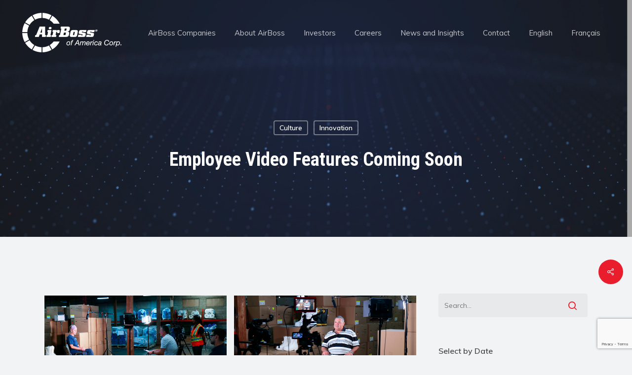

--- FILE ---
content_type: text/html; charset=UTF-8
request_url: https://airboss.com/employee-video-features-coming-soon/
body_size: 31654
content:
<!doctype html>
<html lang="en-US" prefix="og: https://ogp.me/ns#" class="no-js">
<head>
	<meta charset="UTF-8">
	<meta name="viewport" content="width=device-width, initial-scale=1, maximum-scale=1, user-scalable=0" />
<!-- Search Engine Optimization by Rank Math PRO - https://rankmath.com/ -->
<title>Employee Video Features Coming Soon - AirBoss Of America</title>
<meta name="description" content="As we continue to feature the unique employee stories across AirBoss of America, our attention was recently centered on Acton Vale Québec."/>
<meta name="robots" content="follow, index, max-snippet:-1, max-video-preview:-1, max-image-preview:large"/>
<link rel="canonical" href="https://airboss.com/employee-video-features-coming-soon/" />
<meta property="og:locale" content="en_US" />
<meta property="og:type" content="article" />
<meta property="og:title" content="Employee Video Features Coming Soon - AirBoss Of America" />
<meta property="og:description" content="As we continue to feature the unique employee stories across AirBoss of America, our attention was recently centered on Acton Vale Québec." />
<meta property="og:url" content="https://airboss.com/employee-video-features-coming-soon/" />
<meta property="og:site_name" content="AirBoss of America Corporation" />
<meta property="article:publisher" content="https://www.facebook.com/AirBossofAmerica/" />
<meta property="article:section" content="Culture" />
<meta property="og:updated_time" content="2023-10-26T16:17:18-04:00" />
<meta property="og:image" content="https://airboss.com/wp-content/uploads/2020/08/employee-video2.jpg" />
<meta property="og:image:secure_url" content="https://airboss.com/wp-content/uploads/2020/08/employee-video2.jpg" />
<meta property="og:image:width" content="1451" />
<meta property="og:image:height" content="867" />
<meta property="og:image:alt" content="AirBoss employee video" />
<meta property="og:image:type" content="image/jpeg" />
<meta property="article:published_time" content="2020-08-13T21:44:51-04:00" />
<meta property="article:modified_time" content="2023-10-26T16:17:18-04:00" />
<meta name="twitter:card" content="summary_large_image" />
<meta name="twitter:title" content="Employee Video Features Coming Soon - AirBoss Of America" />
<meta name="twitter:description" content="As we continue to feature the unique employee stories across AirBoss of America, our attention was recently centered on Acton Vale Québec." />
<meta name="twitter:site" content="@airbossamerica" />
<meta name="twitter:creator" content="@amotylszary" />
<meta name="twitter:image" content="https://airboss.com/wp-content/uploads/2020/08/employee-video2.jpg" />
<meta name="twitter:label1" content="Written by" />
<meta name="twitter:data1" content="AirBoss of America" />
<meta name="twitter:label2" content="Time to read" />
<meta name="twitter:data2" content="2 minutes" />
<script type="application/ld+json" class="rank-math-schema-pro">{"@context":"https://schema.org","@graph":[{"@type":"Place","@id":"https://airboss.com/#place","address":{"@type":"PostalAddress","streetAddress":"16441 Yonge Street","addressLocality":"Newmarket","addressRegion":"Ontario","postalCode":"L3X 2G8","addressCountry":"CA"}},{"@type":["Corporation","Organization"],"@id":"https://airboss.com/#organization","name":"AirBoss of America Corporation","url":"https://airboss.com","sameAs":["https://www.facebook.com/AirBossofAmerica/","https://twitter.com/airbossamerica"],"email":"info@airboss.com","address":{"@type":"PostalAddress","streetAddress":"16441 Yonge Street","addressLocality":"Newmarket","addressRegion":"Ontario","postalCode":"L3X 2G8","addressCountry":"CA"},"logo":{"@type":"ImageObject","@id":"https://airboss.com/#logo","url":"https://airboss.com/wp-content/uploads/2020/08/AIRBOSSCOLOUR-LOGO.png","contentUrl":"https://airboss.com/wp-content/uploads/2020/08/AIRBOSSCOLOUR-LOGO.png","caption":"AirBoss of America Corporation","inLanguage":"en-US","width":"402","height":"160"},"contactPoint":[{"@type":"ContactPoint","telephone":"+1-905-751-1188","contactType":"customer support"}],"description":"AirBoss of America Corp. engineers and manufactures advanced rubber compounds, products, protective equipment, and defense solutions. With operations across North America, AirBoss supports national safety, industrial reliability, and critical infrastructure through its divisions: AirBoss Defense Group (ADG), AirBoss Manufactured Products (AMP), AirBoss Rubber Solutions (ARS), and ACE Elastomer.","location":{"@id":"https://airboss.com/#place"}},{"@type":"WebSite","@id":"https://airboss.com/#website","url":"https://airboss.com","name":"AirBoss of America Corporation","alternateName":"AirBoss of America","publisher":{"@id":"https://airboss.com/#organization"},"inLanguage":"en-US"},{"@type":"ImageObject","@id":"https://airboss.com/wp-content/uploads/2020/08/employee-video2.jpg","url":"https://airboss.com/wp-content/uploads/2020/08/employee-video2.jpg","width":"1451","height":"867","caption":"AirBoss employee video","inLanguage":"en-US"},{"@type":"WebPage","@id":"https://airboss.com/employee-video-features-coming-soon/#webpage","url":"https://airboss.com/employee-video-features-coming-soon/","name":"Employee Video Features Coming Soon - AirBoss Of America","datePublished":"2020-08-13T21:44:51-04:00","dateModified":"2023-10-26T16:17:18-04:00","isPartOf":{"@id":"https://airboss.com/#website"},"primaryImageOfPage":{"@id":"https://airboss.com/wp-content/uploads/2020/08/employee-video2.jpg"},"inLanguage":"en-US"},{"@type":"BlogPosting","headline":"Employee Video Features Coming Soon - AirBoss Of America","datePublished":"2020-08-13T21:44:51-04:00","dateModified":"2023-10-26T16:17:18-04:00","author":{"@type":"Person","name":"AirBoss of America"},"name":"Employee Video Features Coming Soon - AirBoss Of America","articleSection":"Culture, Innovation","@id":"https://airboss.com/employee-video-features-coming-soon/#schema-8387","isPartOf":{"@id":"https://airboss.com/employee-video-features-coming-soon/#webpage"},"publisher":{"@id":"https://airboss.com/#organization"},"image":{"@id":"https://airboss.com/wp-content/uploads/2020/08/employee-video2.jpg"},"inLanguage":"en-US","mainEntityOfPage":{"@id":"https://airboss.com/employee-video-features-coming-soon/#webpage"}}]}</script>
<!-- /Rank Math WordPress SEO plugin -->

<link rel='dns-prefetch' href='//fonts.googleapis.com' />
<link rel="alternate" type="application/rss+xml" title="AirBoss of America &raquo; Feed" href="https://airboss.com/feed/" />
<link rel="alternate" type="application/rss+xml" title="AirBoss of America &raquo; Comments Feed" href="https://airboss.com/comments/feed/" />
<link rel="alternate" title="oEmbed (JSON)" type="application/json+oembed" href="https://airboss.com/wp-json/oembed/1.0/embed?url=https%3A%2F%2Fairboss.com%2Femployee-video-features-coming-soon%2F" />
<link rel="alternate" title="oEmbed (XML)" type="text/xml+oembed" href="https://airboss.com/wp-json/oembed/1.0/embed?url=https%3A%2F%2Fairboss.com%2Femployee-video-features-coming-soon%2F&#038;format=xml" />
<style id='wp-img-auto-sizes-contain-inline-css' type='text/css'>
img:is([sizes=auto i],[sizes^="auto," i]){contain-intrinsic-size:3000px 1500px}
/*# sourceURL=wp-img-auto-sizes-contain-inline-css */
</style>
<link rel='stylesheet' id='formidable-css' href='https://airboss.com/wp-content/plugins/formidable/css/formidableforms.css?ver=1141520' type='text/css' media='all' />
<style id='wp-emoji-styles-inline-css' type='text/css'>

	img.wp-smiley, img.emoji {
		display: inline !important;
		border: none !important;
		box-shadow: none !important;
		height: 1em !important;
		width: 1em !important;
		margin: 0 0.07em !important;
		vertical-align: -0.1em !important;
		background: none !important;
		padding: 0 !important;
	}
/*# sourceURL=wp-emoji-styles-inline-css */
</style>
<style id='wp-block-library-inline-css' type='text/css'>
:root{--wp-block-synced-color:#7a00df;--wp-block-synced-color--rgb:122,0,223;--wp-bound-block-color:var(--wp-block-synced-color);--wp-editor-canvas-background:#ddd;--wp-admin-theme-color:#007cba;--wp-admin-theme-color--rgb:0,124,186;--wp-admin-theme-color-darker-10:#006ba1;--wp-admin-theme-color-darker-10--rgb:0,107,160.5;--wp-admin-theme-color-darker-20:#005a87;--wp-admin-theme-color-darker-20--rgb:0,90,135;--wp-admin-border-width-focus:2px}@media (min-resolution:192dpi){:root{--wp-admin-border-width-focus:1.5px}}.wp-element-button{cursor:pointer}:root .has-very-light-gray-background-color{background-color:#eee}:root .has-very-dark-gray-background-color{background-color:#313131}:root .has-very-light-gray-color{color:#eee}:root .has-very-dark-gray-color{color:#313131}:root .has-vivid-green-cyan-to-vivid-cyan-blue-gradient-background{background:linear-gradient(135deg,#00d084,#0693e3)}:root .has-purple-crush-gradient-background{background:linear-gradient(135deg,#34e2e4,#4721fb 50%,#ab1dfe)}:root .has-hazy-dawn-gradient-background{background:linear-gradient(135deg,#faaca8,#dad0ec)}:root .has-subdued-olive-gradient-background{background:linear-gradient(135deg,#fafae1,#67a671)}:root .has-atomic-cream-gradient-background{background:linear-gradient(135deg,#fdd79a,#004a59)}:root .has-nightshade-gradient-background{background:linear-gradient(135deg,#330968,#31cdcf)}:root .has-midnight-gradient-background{background:linear-gradient(135deg,#020381,#2874fc)}:root{--wp--preset--font-size--normal:16px;--wp--preset--font-size--huge:42px}.has-regular-font-size{font-size:1em}.has-larger-font-size{font-size:2.625em}.has-normal-font-size{font-size:var(--wp--preset--font-size--normal)}.has-huge-font-size{font-size:var(--wp--preset--font-size--huge)}.has-text-align-center{text-align:center}.has-text-align-left{text-align:left}.has-text-align-right{text-align:right}.has-fit-text{white-space:nowrap!important}#end-resizable-editor-section{display:none}.aligncenter{clear:both}.items-justified-left{justify-content:flex-start}.items-justified-center{justify-content:center}.items-justified-right{justify-content:flex-end}.items-justified-space-between{justify-content:space-between}.screen-reader-text{border:0;clip-path:inset(50%);height:1px;margin:-1px;overflow:hidden;padding:0;position:absolute;width:1px;word-wrap:normal!important}.screen-reader-text:focus{background-color:#ddd;clip-path:none;color:#444;display:block;font-size:1em;height:auto;left:5px;line-height:normal;padding:15px 23px 14px;text-decoration:none;top:5px;width:auto;z-index:100000}html :where(.has-border-color){border-style:solid}html :where([style*=border-top-color]){border-top-style:solid}html :where([style*=border-right-color]){border-right-style:solid}html :where([style*=border-bottom-color]){border-bottom-style:solid}html :where([style*=border-left-color]){border-left-style:solid}html :where([style*=border-width]){border-style:solid}html :where([style*=border-top-width]){border-top-style:solid}html :where([style*=border-right-width]){border-right-style:solid}html :where([style*=border-bottom-width]){border-bottom-style:solid}html :where([style*=border-left-width]){border-left-style:solid}html :where(img[class*=wp-image-]){height:auto;max-width:100%}:where(figure){margin:0 0 1em}html :where(.is-position-sticky){--wp-admin--admin-bar--position-offset:var(--wp-admin--admin-bar--height,0px)}@media screen and (max-width:600px){html :where(.is-position-sticky){--wp-admin--admin-bar--position-offset:0px}}

/*# sourceURL=wp-block-library-inline-css */
</style><style id='wp-block-categories-inline-css' type='text/css'>
.wp-block-categories{box-sizing:border-box}.wp-block-categories.alignleft{margin-right:2em}.wp-block-categories.alignright{margin-left:2em}.wp-block-categories.wp-block-categories-dropdown.aligncenter{text-align:center}.wp-block-categories .wp-block-categories__label{display:block;width:100%}
/*# sourceURL=https://airboss.com/wp-includes/blocks/categories/style.min.css */
</style>
<style id='wp-block-heading-inline-css' type='text/css'>
h1:where(.wp-block-heading).has-background,h2:where(.wp-block-heading).has-background,h3:where(.wp-block-heading).has-background,h4:where(.wp-block-heading).has-background,h5:where(.wp-block-heading).has-background,h6:where(.wp-block-heading).has-background{padding:1.25em 2.375em}h1.has-text-align-left[style*=writing-mode]:where([style*=vertical-lr]),h1.has-text-align-right[style*=writing-mode]:where([style*=vertical-rl]),h2.has-text-align-left[style*=writing-mode]:where([style*=vertical-lr]),h2.has-text-align-right[style*=writing-mode]:where([style*=vertical-rl]),h3.has-text-align-left[style*=writing-mode]:where([style*=vertical-lr]),h3.has-text-align-right[style*=writing-mode]:where([style*=vertical-rl]),h4.has-text-align-left[style*=writing-mode]:where([style*=vertical-lr]),h4.has-text-align-right[style*=writing-mode]:where([style*=vertical-rl]),h5.has-text-align-left[style*=writing-mode]:where([style*=vertical-lr]),h5.has-text-align-right[style*=writing-mode]:where([style*=vertical-rl]),h6.has-text-align-left[style*=writing-mode]:where([style*=vertical-lr]),h6.has-text-align-right[style*=writing-mode]:where([style*=vertical-rl]){rotate:180deg}
/*# sourceURL=https://airboss.com/wp-includes/blocks/heading/style.min.css */
</style>
<style id='wp-block-group-inline-css' type='text/css'>
.wp-block-group{box-sizing:border-box}:where(.wp-block-group.wp-block-group-is-layout-constrained){position:relative}
/*# sourceURL=https://airboss.com/wp-includes/blocks/group/style.min.css */
</style>
<style id='global-styles-inline-css' type='text/css'>
:root{--wp--preset--aspect-ratio--square: 1;--wp--preset--aspect-ratio--4-3: 4/3;--wp--preset--aspect-ratio--3-4: 3/4;--wp--preset--aspect-ratio--3-2: 3/2;--wp--preset--aspect-ratio--2-3: 2/3;--wp--preset--aspect-ratio--16-9: 16/9;--wp--preset--aspect-ratio--9-16: 9/16;--wp--preset--color--black: #000000;--wp--preset--color--cyan-bluish-gray: #abb8c3;--wp--preset--color--white: #ffffff;--wp--preset--color--pale-pink: #f78da7;--wp--preset--color--vivid-red: #cf2e2e;--wp--preset--color--luminous-vivid-orange: #ff6900;--wp--preset--color--luminous-vivid-amber: #fcb900;--wp--preset--color--light-green-cyan: #7bdcb5;--wp--preset--color--vivid-green-cyan: #00d084;--wp--preset--color--pale-cyan-blue: #8ed1fc;--wp--preset--color--vivid-cyan-blue: #0693e3;--wp--preset--color--vivid-purple: #9b51e0;--wp--preset--gradient--vivid-cyan-blue-to-vivid-purple: linear-gradient(135deg,rgb(6,147,227) 0%,rgb(155,81,224) 100%);--wp--preset--gradient--light-green-cyan-to-vivid-green-cyan: linear-gradient(135deg,rgb(122,220,180) 0%,rgb(0,208,130) 100%);--wp--preset--gradient--luminous-vivid-amber-to-luminous-vivid-orange: linear-gradient(135deg,rgb(252,185,0) 0%,rgb(255,105,0) 100%);--wp--preset--gradient--luminous-vivid-orange-to-vivid-red: linear-gradient(135deg,rgb(255,105,0) 0%,rgb(207,46,46) 100%);--wp--preset--gradient--very-light-gray-to-cyan-bluish-gray: linear-gradient(135deg,rgb(238,238,238) 0%,rgb(169,184,195) 100%);--wp--preset--gradient--cool-to-warm-spectrum: linear-gradient(135deg,rgb(74,234,220) 0%,rgb(151,120,209) 20%,rgb(207,42,186) 40%,rgb(238,44,130) 60%,rgb(251,105,98) 80%,rgb(254,248,76) 100%);--wp--preset--gradient--blush-light-purple: linear-gradient(135deg,rgb(255,206,236) 0%,rgb(152,150,240) 100%);--wp--preset--gradient--blush-bordeaux: linear-gradient(135deg,rgb(254,205,165) 0%,rgb(254,45,45) 50%,rgb(107,0,62) 100%);--wp--preset--gradient--luminous-dusk: linear-gradient(135deg,rgb(255,203,112) 0%,rgb(199,81,192) 50%,rgb(65,88,208) 100%);--wp--preset--gradient--pale-ocean: linear-gradient(135deg,rgb(255,245,203) 0%,rgb(182,227,212) 50%,rgb(51,167,181) 100%);--wp--preset--gradient--electric-grass: linear-gradient(135deg,rgb(202,248,128) 0%,rgb(113,206,126) 100%);--wp--preset--gradient--midnight: linear-gradient(135deg,rgb(2,3,129) 0%,rgb(40,116,252) 100%);--wp--preset--font-size--small: 13px;--wp--preset--font-size--medium: 20px;--wp--preset--font-size--large: 36px;--wp--preset--font-size--x-large: 42px;--wp--preset--spacing--20: 0.44rem;--wp--preset--spacing--30: 0.67rem;--wp--preset--spacing--40: 1rem;--wp--preset--spacing--50: 1.5rem;--wp--preset--spacing--60: 2.25rem;--wp--preset--spacing--70: 3.38rem;--wp--preset--spacing--80: 5.06rem;--wp--preset--shadow--natural: 6px 6px 9px rgba(0, 0, 0, 0.2);--wp--preset--shadow--deep: 12px 12px 50px rgba(0, 0, 0, 0.4);--wp--preset--shadow--sharp: 6px 6px 0px rgba(0, 0, 0, 0.2);--wp--preset--shadow--outlined: 6px 6px 0px -3px rgb(255, 255, 255), 6px 6px rgb(0, 0, 0);--wp--preset--shadow--crisp: 6px 6px 0px rgb(0, 0, 0);}:root { --wp--style--global--content-size: 1300px;--wp--style--global--wide-size: 1300px; }:where(body) { margin: 0; }.wp-site-blocks > .alignleft { float: left; margin-right: 2em; }.wp-site-blocks > .alignright { float: right; margin-left: 2em; }.wp-site-blocks > .aligncenter { justify-content: center; margin-left: auto; margin-right: auto; }:where(.is-layout-flex){gap: 0.5em;}:where(.is-layout-grid){gap: 0.5em;}.is-layout-flow > .alignleft{float: left;margin-inline-start: 0;margin-inline-end: 2em;}.is-layout-flow > .alignright{float: right;margin-inline-start: 2em;margin-inline-end: 0;}.is-layout-flow > .aligncenter{margin-left: auto !important;margin-right: auto !important;}.is-layout-constrained > .alignleft{float: left;margin-inline-start: 0;margin-inline-end: 2em;}.is-layout-constrained > .alignright{float: right;margin-inline-start: 2em;margin-inline-end: 0;}.is-layout-constrained > .aligncenter{margin-left: auto !important;margin-right: auto !important;}.is-layout-constrained > :where(:not(.alignleft):not(.alignright):not(.alignfull)){max-width: var(--wp--style--global--content-size);margin-left: auto !important;margin-right: auto !important;}.is-layout-constrained > .alignwide{max-width: var(--wp--style--global--wide-size);}body .is-layout-flex{display: flex;}.is-layout-flex{flex-wrap: wrap;align-items: center;}.is-layout-flex > :is(*, div){margin: 0;}body .is-layout-grid{display: grid;}.is-layout-grid > :is(*, div){margin: 0;}body{padding-top: 0px;padding-right: 0px;padding-bottom: 0px;padding-left: 0px;}:root :where(.wp-element-button, .wp-block-button__link){background-color: #32373c;border-width: 0;color: #fff;font-family: inherit;font-size: inherit;font-style: inherit;font-weight: inherit;letter-spacing: inherit;line-height: inherit;padding-top: calc(0.667em + 2px);padding-right: calc(1.333em + 2px);padding-bottom: calc(0.667em + 2px);padding-left: calc(1.333em + 2px);text-decoration: none;text-transform: inherit;}.has-black-color{color: var(--wp--preset--color--black) !important;}.has-cyan-bluish-gray-color{color: var(--wp--preset--color--cyan-bluish-gray) !important;}.has-white-color{color: var(--wp--preset--color--white) !important;}.has-pale-pink-color{color: var(--wp--preset--color--pale-pink) !important;}.has-vivid-red-color{color: var(--wp--preset--color--vivid-red) !important;}.has-luminous-vivid-orange-color{color: var(--wp--preset--color--luminous-vivid-orange) !important;}.has-luminous-vivid-amber-color{color: var(--wp--preset--color--luminous-vivid-amber) !important;}.has-light-green-cyan-color{color: var(--wp--preset--color--light-green-cyan) !important;}.has-vivid-green-cyan-color{color: var(--wp--preset--color--vivid-green-cyan) !important;}.has-pale-cyan-blue-color{color: var(--wp--preset--color--pale-cyan-blue) !important;}.has-vivid-cyan-blue-color{color: var(--wp--preset--color--vivid-cyan-blue) !important;}.has-vivid-purple-color{color: var(--wp--preset--color--vivid-purple) !important;}.has-black-background-color{background-color: var(--wp--preset--color--black) !important;}.has-cyan-bluish-gray-background-color{background-color: var(--wp--preset--color--cyan-bluish-gray) !important;}.has-white-background-color{background-color: var(--wp--preset--color--white) !important;}.has-pale-pink-background-color{background-color: var(--wp--preset--color--pale-pink) !important;}.has-vivid-red-background-color{background-color: var(--wp--preset--color--vivid-red) !important;}.has-luminous-vivid-orange-background-color{background-color: var(--wp--preset--color--luminous-vivid-orange) !important;}.has-luminous-vivid-amber-background-color{background-color: var(--wp--preset--color--luminous-vivid-amber) !important;}.has-light-green-cyan-background-color{background-color: var(--wp--preset--color--light-green-cyan) !important;}.has-vivid-green-cyan-background-color{background-color: var(--wp--preset--color--vivid-green-cyan) !important;}.has-pale-cyan-blue-background-color{background-color: var(--wp--preset--color--pale-cyan-blue) !important;}.has-vivid-cyan-blue-background-color{background-color: var(--wp--preset--color--vivid-cyan-blue) !important;}.has-vivid-purple-background-color{background-color: var(--wp--preset--color--vivid-purple) !important;}.has-black-border-color{border-color: var(--wp--preset--color--black) !important;}.has-cyan-bluish-gray-border-color{border-color: var(--wp--preset--color--cyan-bluish-gray) !important;}.has-white-border-color{border-color: var(--wp--preset--color--white) !important;}.has-pale-pink-border-color{border-color: var(--wp--preset--color--pale-pink) !important;}.has-vivid-red-border-color{border-color: var(--wp--preset--color--vivid-red) !important;}.has-luminous-vivid-orange-border-color{border-color: var(--wp--preset--color--luminous-vivid-orange) !important;}.has-luminous-vivid-amber-border-color{border-color: var(--wp--preset--color--luminous-vivid-amber) !important;}.has-light-green-cyan-border-color{border-color: var(--wp--preset--color--light-green-cyan) !important;}.has-vivid-green-cyan-border-color{border-color: var(--wp--preset--color--vivid-green-cyan) !important;}.has-pale-cyan-blue-border-color{border-color: var(--wp--preset--color--pale-cyan-blue) !important;}.has-vivid-cyan-blue-border-color{border-color: var(--wp--preset--color--vivid-cyan-blue) !important;}.has-vivid-purple-border-color{border-color: var(--wp--preset--color--vivid-purple) !important;}.has-vivid-cyan-blue-to-vivid-purple-gradient-background{background: var(--wp--preset--gradient--vivid-cyan-blue-to-vivid-purple) !important;}.has-light-green-cyan-to-vivid-green-cyan-gradient-background{background: var(--wp--preset--gradient--light-green-cyan-to-vivid-green-cyan) !important;}.has-luminous-vivid-amber-to-luminous-vivid-orange-gradient-background{background: var(--wp--preset--gradient--luminous-vivid-amber-to-luminous-vivid-orange) !important;}.has-luminous-vivid-orange-to-vivid-red-gradient-background{background: var(--wp--preset--gradient--luminous-vivid-orange-to-vivid-red) !important;}.has-very-light-gray-to-cyan-bluish-gray-gradient-background{background: var(--wp--preset--gradient--very-light-gray-to-cyan-bluish-gray) !important;}.has-cool-to-warm-spectrum-gradient-background{background: var(--wp--preset--gradient--cool-to-warm-spectrum) !important;}.has-blush-light-purple-gradient-background{background: var(--wp--preset--gradient--blush-light-purple) !important;}.has-blush-bordeaux-gradient-background{background: var(--wp--preset--gradient--blush-bordeaux) !important;}.has-luminous-dusk-gradient-background{background: var(--wp--preset--gradient--luminous-dusk) !important;}.has-pale-ocean-gradient-background{background: var(--wp--preset--gradient--pale-ocean) !important;}.has-electric-grass-gradient-background{background: var(--wp--preset--gradient--electric-grass) !important;}.has-midnight-gradient-background{background: var(--wp--preset--gradient--midnight) !important;}.has-small-font-size{font-size: var(--wp--preset--font-size--small) !important;}.has-medium-font-size{font-size: var(--wp--preset--font-size--medium) !important;}.has-large-font-size{font-size: var(--wp--preset--font-size--large) !important;}.has-x-large-font-size{font-size: var(--wp--preset--font-size--x-large) !important;}
/*# sourceURL=global-styles-inline-css */
</style>

<link rel='stylesheet' id='salient-social-css' href='https://airboss.com/wp-content/plugins/salient-social/css/style.css?ver=1.2.6' type='text/css' media='all' />
<style id='salient-social-inline-css' type='text/css'>

  .sharing-default-minimal .nectar-love.loved,
  body .nectar-social[data-color-override="override"].fixed > a:before, 
  body .nectar-social[data-color-override="override"].fixed .nectar-social-inner a,
  .sharing-default-minimal .nectar-social[data-color-override="override"] .nectar-social-inner a:hover,
  .nectar-social.vertical[data-color-override="override"] .nectar-social-inner a:hover {
    background-color: #ea1d2c;
  }
  .nectar-social.hover .nectar-love.loved,
  .nectar-social.hover > .nectar-love-button a:hover,
  .nectar-social[data-color-override="override"].hover > div a:hover,
  #single-below-header .nectar-social[data-color-override="override"].hover > div a:hover,
  .nectar-social[data-color-override="override"].hover .share-btn:hover,
  .sharing-default-minimal .nectar-social[data-color-override="override"] .nectar-social-inner a {
    border-color: #ea1d2c;
  }
  #single-below-header .nectar-social.hover .nectar-love.loved i,
  #single-below-header .nectar-social.hover[data-color-override="override"] a:hover,
  #single-below-header .nectar-social.hover[data-color-override="override"] a:hover i,
  #single-below-header .nectar-social.hover .nectar-love-button a:hover i,
  .nectar-love:hover i,
  .hover .nectar-love:hover .total_loves,
  .nectar-love.loved i,
  .nectar-social.hover .nectar-love.loved .total_loves,
  .nectar-social.hover .share-btn:hover, 
  .nectar-social[data-color-override="override"].hover .nectar-social-inner a:hover,
  .nectar-social[data-color-override="override"].hover > div:hover span,
  .sharing-default-minimal .nectar-social[data-color-override="override"] .nectar-social-inner a:not(:hover) i,
  .sharing-default-minimal .nectar-social[data-color-override="override"] .nectar-social-inner a:not(:hover) {
    color: #ea1d2c;
  }
/*# sourceURL=salient-social-inline-css */
</style>
<link rel='stylesheet' id='toc-screen-css' href='https://airboss.com/wp-content/plugins/table-of-contents-plus/screen.min.css?ver=2411.1' type='text/css' media='all' />
<link rel='stylesheet' id='weglot-css-css' href='https://airboss.com/wp-content/plugins/weglot/dist/css/front-css.css?ver=5.2' type='text/css' media='all' />
<link rel='stylesheet' id='new-flag-css-css' href='https://airboss.com/wp-content/plugins/weglot/dist/css/new-flags.css?ver=5.2' type='text/css' media='all' />
<link rel='stylesheet' id='font-awesome-css' href='https://airboss.com/wp-content/themes/salient/css/font-awesome-legacy.min.css?ver=4.7.1' type='text/css' media='all' />
<link rel='stylesheet' id='salient-grid-system-css' href='https://airboss.com/wp-content/themes/salient/css/build/grid-system.css?ver=18.0.2' type='text/css' media='all' />
<link rel='stylesheet' id='main-styles-css' href='https://airboss.com/wp-content/themes/salient/css/build/style.css?ver=18.0.2' type='text/css' media='all' />
<link rel='stylesheet' id='nectar-single-styles-css' href='https://airboss.com/wp-content/themes/salient/css/build/single.css?ver=18.0.2' type='text/css' media='all' />
<link rel='stylesheet' id='nectar-element-recent-posts-css' href='https://airboss.com/wp-content/themes/salient/css/build/elements/element-recent-posts.css?ver=18.0.2' type='text/css' media='all' />
<link rel='stylesheet' id='nectar_default_font_open_sans-css' href='https://fonts.googleapis.com/css?family=Open+Sans%3A300%2C400%2C600%2C700&#038;subset=latin%2Clatin-ext' type='text/css' media='all' />
<link rel='stylesheet' id='responsive-css' href='https://airboss.com/wp-content/themes/salient/css/build/responsive.css?ver=18.0.2' type='text/css' media='all' />
<link rel='stylesheet' id='skin-material-css' href='https://airboss.com/wp-content/themes/salient/css/build/skin-material.css?ver=18.0.2' type='text/css' media='all' />
<link rel='stylesheet' id='salient-wp-menu-dynamic-css' href='https://airboss.com/wp-content/uploads/salient/menu-dynamic.css?ver=89476' type='text/css' media='all' />
<link rel='stylesheet' id='nectar-widget-posts-css' href='https://airboss.com/wp-content/themes/salient/css/build/elements/widget-nectar-posts.css?ver=18.0.2' type='text/css' media='all' />
<link rel='stylesheet' id='tablepress-default-css' href='https://airboss.com/wp-content/plugins/tablepress/css/build/default.css?ver=3.2.6' type='text/css' media='all' />
<link rel='stylesheet' id='js_composer_front-css' href='https://airboss.com/wp-content/themes/salient/css/build/plugins/js_composer.css?ver=18.0.2' type='text/css' media='all' />
<link rel='stylesheet' id='dynamic-css-css' href='https://airboss.com/wp-content/uploads/salient/salient-dynamic-styles.css?ver=9646' type='text/css' media='all' />
<style id='dynamic-css-inline-css' type='text/css'>
#page-header-bg[data-post-hs="default_minimal"] .inner-wrap{text-align:center}#page-header-bg[data-post-hs="default_minimal"] .inner-wrap >a,.material #page-header-bg.fullscreen-header .inner-wrap >a{color:#fff;font-weight:600;border:var(--nectar-border-thickness) solid rgba(255,255,255,0.4);padding:4px 10px;margin:5px 6px 0px 5px;display:inline-block;transition:all 0.2s ease;-webkit-transition:all 0.2s ease;font-size:14px;line-height:18px}body.material #page-header-bg.fullscreen-header .inner-wrap >a{margin-bottom:15px;}body.material #page-header-bg.fullscreen-header .inner-wrap >a{border:none;padding:6px 10px}body[data-button-style^="rounded"] #page-header-bg[data-post-hs="default_minimal"] .inner-wrap >a,body[data-button-style^="rounded"].material #page-header-bg.fullscreen-header .inner-wrap >a{border-radius:100px}body.single [data-post-hs="default_minimal"] #single-below-header span,body.single .heading-title[data-header-style="default_minimal"] #single-below-header span{line-height:14px;}#page-header-bg[data-post-hs="default_minimal"] #single-below-header{text-align:center;position:relative;z-index:100}#page-header-bg[data-post-hs="default_minimal"] #single-below-header span{float:none;display:inline-block}#page-header-bg[data-post-hs="default_minimal"] .inner-wrap >a:hover,#page-header-bg[data-post-hs="default_minimal"] .inner-wrap >a:focus{border-color:transparent}#page-header-bg.fullscreen-header .avatar,#page-header-bg[data-post-hs="default_minimal"] .avatar{border-radius:100%}#page-header-bg.fullscreen-header .meta-author span,#page-header-bg[data-post-hs="default_minimal"] .meta-author span{display:block}#page-header-bg.fullscreen-header .meta-author img{margin-bottom:0;height:50px;width:auto}#page-header-bg[data-post-hs="default_minimal"] .meta-author img{margin-bottom:0;height:40px;width:auto}#page-header-bg[data-post-hs="default_minimal"] .author-section{position:absolute;bottom:30px}#page-header-bg.fullscreen-header .meta-author,#page-header-bg[data-post-hs="default_minimal"] .meta-author{font-size:18px}#page-header-bg.fullscreen-header .author-section .meta-date,#page-header-bg[data-post-hs="default_minimal"] .author-section .meta-date{font-size:12px;color:rgba(255,255,255,0.8)}#page-header-bg.fullscreen-header .author-section .meta-date i{font-size:12px}#page-header-bg[data-post-hs="default_minimal"] .author-section .meta-date i{font-size:11px;line-height:14px}#page-header-bg[data-post-hs="default_minimal"] .author-section .avatar-post-info{position:relative;top:-5px}#page-header-bg.fullscreen-header .author-section a,#page-header-bg[data-post-hs="default_minimal"] .author-section a{display:block;margin-bottom:-2px}#page-header-bg[data-post-hs="default_minimal"] .author-section a{font-size:14px;line-height:14px}#page-header-bg.fullscreen-header .author-section a:hover,#page-header-bg[data-post-hs="default_minimal"] .author-section a:hover{color:rgba(255,255,255,0.85)!important}#page-header-bg.fullscreen-header .author-section,#page-header-bg[data-post-hs="default_minimal"] .author-section{width:100%;z-index:10;text-align:center}#page-header-bg.fullscreen-header .author-section{margin-top:25px;}#page-header-bg.fullscreen-header .author-section span,#page-header-bg[data-post-hs="default_minimal"] .author-section span{padding-left:0;line-height:20px;font-size:20px}#page-header-bg.fullscreen-header .author-section .avatar-post-info,#page-header-bg[data-post-hs="default_minimal"] .author-section .avatar-post-info{margin-left:10px}#page-header-bg.fullscreen-header .author-section .avatar-post-info,#page-header-bg.fullscreen-header .author-section .meta-author,#page-header-bg[data-post-hs="default_minimal"] .author-section .avatar-post-info,#page-header-bg[data-post-hs="default_minimal"] .author-section .meta-author{text-align:left;display:inline-block;top:9px}@media only screen and (min-width :690px) and (max-width :999px){body.single-post #page-header-bg[data-post-hs="default_minimal"]{padding-top:10%;padding-bottom:10%;}}@media only screen and (max-width :690px){#ajax-content-wrap #page-header-bg[data-post-hs="default_minimal"] #single-below-header span:not(.rich-snippet-hidden),#ajax-content-wrap .row.heading-title[data-header-style="default_minimal"] .col.section-title span.meta-category{display:inline-block;}.container-wrap[data-remove-post-comment-number="0"][data-remove-post-author="0"][data-remove-post-date="0"] .heading-title[data-header-style="default_minimal"] #single-below-header > span,#page-header-bg[data-post-hs="default_minimal"] .span_6[data-remove-post-comment-number="0"][data-remove-post-author="0"][data-remove-post-date="0"] #single-below-header > span{padding:0 8px;}.container-wrap[data-remove-post-comment-number="0"][data-remove-post-author="0"][data-remove-post-date="0"] .heading-title[data-header-style="default_minimal"] #single-below-header span,#page-header-bg[data-post-hs="default_minimal"] .span_6[data-remove-post-comment-number="0"][data-remove-post-author="0"][data-remove-post-date="0"] #single-below-header span{font-size:13px;line-height:10px;}.material #page-header-bg.fullscreen-header .author-section{margin-top:5px;}#page-header-bg.fullscreen-header .author-section{bottom:20px;}#page-header-bg.fullscreen-header .author-section .meta-date:not(.updated){margin-top:-4px;display:block;}#page-header-bg.fullscreen-header .author-section .avatar-post-info{margin:10px 0 0 0;}}#page-header-bg h1,#page-header-bg .subheader,.nectar-box-roll .overlaid-content h1,.nectar-box-roll .overlaid-content .subheader,#page-header-bg #portfolio-nav a i,body .section-title #portfolio-nav a:hover i,.page-header-no-bg h1,.page-header-no-bg span,#page-header-bg #portfolio-nav a i,#page-header-bg span,#page-header-bg #single-below-header a:hover,#page-header-bg #single-below-header a:focus,#page-header-bg.fullscreen-header .author-section a{color:#ffffff!important;}body #page-header-bg .pinterest-share i,body #page-header-bg .facebook-share i,body #page-header-bg .linkedin-share i,body #page-header-bg .twitter-share i,body #page-header-bg .google-plus-share i,body #page-header-bg .icon-salient-heart,body #page-header-bg .icon-salient-heart-2{color:#ffffff;}#page-header-bg[data-post-hs="default_minimal"] .inner-wrap > a:not(:hover){color:#ffffff;border-color:rgba(255,255,255,0.4);}.single #page-header-bg #single-below-header > span{border-color:rgba(255,255,255,0.4);}body .section-title #portfolio-nav a:hover i{opacity:0.75;}.single #page-header-bg .blog-title #single-meta .nectar-social.hover > div a,.single #page-header-bg .blog-title #single-meta > div a,.single #page-header-bg .blog-title #single-meta ul .n-shortcode a,#page-header-bg .blog-title #single-meta .nectar-social.hover .share-btn{border-color:rgba(255,255,255,0.4);}.single #page-header-bg .blog-title #single-meta .nectar-social.hover > div a:hover,#page-header-bg .blog-title #single-meta .nectar-social.hover .share-btn:hover,.single #page-header-bg .blog-title #single-meta div > a:hover,.single #page-header-bg .blog-title #single-meta ul .n-shortcode a:hover,.single #page-header-bg .blog-title #single-meta ul li:not(.meta-share-count):hover > a{border-color:rgba(255,255,255,1);}.single #page-header-bg #single-meta div span,.single #page-header-bg #single-meta > div a,.single #page-header-bg #single-meta > div i{color:#ffffff!important;}.single #page-header-bg #single-meta ul .meta-share-count .nectar-social a i{color:rgba(255,255,255,0.7)!important;}.single #page-header-bg #single-meta ul .meta-share-count .nectar-social a:hover i{color:rgba(255,255,255,1)!important;}.no-rgba #header-space{display:none;}@media only screen and (max-width:999px){body #header-space[data-header-mobile-fixed="1"]{display:none;}#header-outer[data-mobile-fixed="false"]{position:absolute;}}@media only screen and (max-width:999px){body:not(.nectar-no-flex-height) #header-space[data-secondary-header-display="full"]:not([data-header-mobile-fixed="false"]){display:block!important;margin-bottom:-76px;}#header-space[data-secondary-header-display="full"][data-header-mobile-fixed="false"]{display:none;}}@media only screen and (min-width:1000px){#header-space{display:none;}.nectar-slider-wrap.first-section,.parallax_slider_outer.first-section,.full-width-content.first-section,.parallax_slider_outer.first-section .swiper-slide .content,.nectar-slider-wrap.first-section .swiper-slide .content,#page-header-bg,.nder-page-header,#page-header-wrap,.full-width-section.first-section{margin-top:0!important;}body #page-header-bg,body #page-header-wrap{height:132px;}body #search-outer{z-index:100000;}}@media only screen and (min-width:1000px){#page-header-wrap.fullscreen-header,#page-header-wrap.fullscreen-header #page-header-bg,html:not(.nectar-box-roll-loaded) .nectar-box-roll > #page-header-bg.fullscreen-header,.nectar_fullscreen_zoom_recent_projects,#nectar_fullscreen_rows:not(.afterLoaded) > div,#nectar_fullscreen_rows:not(.afterLoaded) > section{height:100vh;}.wpb_row.vc_row-o-full-height.top-level,.wpb_row.vc_row-o-full-height.top-level > .col.span_12{min-height:100vh;}#page-header-bg[data-alignment-v="middle"] .span_6 .inner-wrap,#page-header-bg[data-alignment-v="top"] .span_6 .inner-wrap,.blog-archive-header.color-bg .container{padding-top:calc(131px + var(--nectar_hook_before_nav_content_height,0px));}#page-header-wrap.container #page-header-bg .span_6 .inner-wrap{padding-top:0;}.nectar-slider-wrap[data-fullscreen="true"]:not(.loaded),.nectar-slider-wrap[data-fullscreen="true"]:not(.loaded) .swiper-container{height:calc(100vh + 2px)!important;}.admin-bar .nectar-slider-wrap[data-fullscreen="true"]:not(.loaded),.admin-bar .nectar-slider-wrap[data-fullscreen="true"]:not(.loaded) .swiper-container{height:calc(100vh - 30px)!important;}}@media only screen and (max-width:999px){#page-header-bg[data-alignment-v="middle"]:not(.fullscreen-header) .span_6 .inner-wrap,#page-header-bg[data-alignment-v="top"] .span_6 .inner-wrap,.blog-archive-header.color-bg .container{padding-top:calc(60px + var(--nectar_hook_before_nav_content_height,0px));}.vc_row.top-level.full-width-section:not(.full-width-ns) > .span_12,#page-header-bg[data-alignment-v="bottom"] .span_6 .inner-wrap{padding-top:50px;}}@media only screen and (max-width:690px){.vc_row.top-level.full-width-section:not(.full-width-ns) > .span_12{padding-top:60px;}.vc_row.top-level.full-width-content .nectar-recent-posts-single_featured .recent-post-container > .inner-wrap{padding-top:50px;}}@media only screen and (max-width:999px){.full-width-ns .nectar-slider-wrap .swiper-slide[data-y-pos="middle"] .content,.full-width-ns .nectar-slider-wrap .swiper-slide[data-y-pos="top"] .content{padding-top:30px;}}@media only screen and (max-width:999px){.using-mobile-browser #nectar_fullscreen_rows:not(.afterLoaded):not([data-mobile-disable="on"]) > div{height:calc(100vh - 76px);}.using-mobile-browser .wpb_row.vc_row-o-full-height.top-level,.using-mobile-browser .wpb_row.vc_row-o-full-height.top-level > .col.span_12,[data-permanent-transparent="1"].using-mobile-browser .wpb_row.vc_row-o-full-height.top-level,[data-permanent-transparent="1"].using-mobile-browser .wpb_row.vc_row-o-full-height.top-level > .col.span_12{min-height:calc(100vh - 76px);}html:not(.nectar-box-roll-loaded) .nectar-box-roll > #page-header-bg.fullscreen-header,.nectar_fullscreen_zoom_recent_projects,.nectar-slider-wrap[data-fullscreen="true"]:not(.loaded),.nectar-slider-wrap[data-fullscreen="true"]:not(.loaded) .swiper-container,#nectar_fullscreen_rows:not(.afterLoaded):not([data-mobile-disable="on"]) > div{height:calc(100vh - 1px);}.wpb_row.vc_row-o-full-height.top-level,.wpb_row.vc_row-o-full-height.top-level > .col.span_12{min-height:calc(100vh - 1px);}body[data-transparent-header="false"] #ajax-content-wrap.no-scroll{min-height:calc(100vh - 1px);height:calc(100vh - 1px);}}.blog_next_prev_buttons .col h3,.full-width-content.blog_next_prev_buttons > .col.span_12.dark h3,.blog_next_prev_buttons span{color:#ffffff;}.blog_next_prev_buttons{background-color:#072c48;}#ajax-content-wrap .vc_row.bottom_margin_0px,body .vc_row.bottom_margin_0px{margin-bottom:0px;}#ajax-content-wrap .vc_row.top_margin_0px,body .vc_row.top_margin_0px{margin-top:0px;}.flex_gap_desktop_10px> .vc_column-inner > .wpb_wrapper{gap:10px;}.screen-reader-text,.nectar-skip-to-content:not(:focus){border:0;clip:rect(1px,1px,1px,1px);clip-path:inset(50%);height:1px;margin:-1px;overflow:hidden;padding:0;position:absolute!important;width:1px;word-wrap:normal!important;}.row .col img:not([srcset]){width:auto;}.row .col img.img-with-animation.nectar-lazy:not([srcset]){width:100%;}
/*# sourceURL=dynamic-css-inline-css */
</style>
<link rel='stylesheet' id='salient-child-style-css' href='https://airboss.com/wp-content/themes/salient-child/style.css?ver=18.0.2' type='text/css' media='all' />
<link rel='stylesheet' id='redux-google-fonts-salient_redux-css' href='https://fonts.googleapis.com/css?family=Muli%3A400%2C600%2C500%2C500italic%7CRoboto+Condensed%3A700%2C400%2C300&#038;ver=9cc0e5e344eed58f63a076ad083b4eed' type='text/css' media='all' />
<script type="text/javascript" src="https://airboss.com/wp-includes/js/jquery/jquery.min.js?ver=3.7.1" id="jquery-core-js"></script>
<script type="text/javascript" src="https://airboss.com/wp-includes/js/jquery/jquery-migrate.min.js?ver=3.4.1" id="jquery-migrate-js"></script>
<script type="text/javascript" src="https://airboss.com/wp-content/plugins/weglot/dist/front-js.js?ver=5.2" id="wp-weglot-js-js"></script>
<script></script><link rel="https://api.w.org/" href="https://airboss.com/wp-json/" /><link rel="alternate" title="JSON" type="application/json" href="https://airboss.com/wp-json/wp/v2/posts/100" /><link rel="EditURI" type="application/rsd+xml" title="RSD" href="https://airboss.com/xmlrpc.php?rsd" />
<link rel='shortlink' href='https://airboss.com/?p=100' />
<script>document.documentElement.className += " js";</script>

<link rel="alternate" href="https://airboss.com/employee-video-features-coming-soon/" hreflang="en"/>
<link rel="alternate" href="https://airboss.com/fr/employee-video-features-coming-soon/" hreflang="fr"/>
<script type="application/json" id="weglot-data">{"website":"https:\/\/airboss.com","uid":"526415f049","project_slug":"airboss","language_from":"en","language_from_custom_flag":null,"language_from_custom_name":null,"excluded_paths":[],"excluded_blocks":[],"custom_settings":{"button_style":{"flag_type":"rectangle_mat","with_name":true,"full_name":true,"custom_css":"","is_dropdown":false,"with_flags":false},"translate_email":false,"translate_search":false,"translate_amp":false,"switchers":[{"templates":{"name":"default","hash":"095ffb8d22f66be52959023fa4eeb71a05f20f73"},"location":[],"style":{"with_flags":false,"flag_type":"rectangle_mat","with_name":true,"full_name":true,"is_dropdown":false}}]},"pending_translation_enabled":false,"curl_ssl_check_enabled":true,"custom_css":null,"languages":[{"language_to":"fr","custom_code":null,"custom_name":null,"custom_local_name":null,"provider":null,"enabled":true,"automatic_translation_enabled":true,"deleted_at":null,"connect_host_destination":null,"custom_flag":null}],"organization_slug":"w-4b3656c9dd","current_language":"en","switcher_links":{"en":"https:\/\/airboss.com\/employee-video-features-coming-soon\/","fr":"https:\/\/airboss.com\/fr\/employee-video-features-coming-soon\/"},"original_path":"\/employee-video-features-coming-soon\/"}</script><script type="text/javascript"> var root = document.getElementsByTagName( "html" )[0]; root.setAttribute( "class", "js" ); </script><!-- Google Tag Manager -->
<script>(function(w,d,s,l,i){w[l]=w[l]||[];w[l].push({'gtm.start':
new Date().getTime(),event:'gtm.js'});var f=d.getElementsByTagName(s)[0],
j=d.createElement(s),dl=l!='dataLayer'?'&l='+l:'';j.async=true;j.src=
'https://www.googletagmanager.com/gtm.js?id='+i+dl;f.parentNode.insertBefore(j,f);
})(window,document,'script','dataLayer','GTM-M33NZL4');</script>
<!-- End Google Tag Manager -->

<!-- Global site tag (gtag.js) - Google Analytics -->
<script async src="https://www.googletagmanager.com/gtag/js?id=G-3L1RQC46JD"></script>
<script>
  window.dataLayer = window.dataLayer || [];
  function gtag(){dataLayer.push(arguments);}
  gtag('js', new Date());

  gtag('config', 'G-3L1RQC46JD');
</script>

<!-- Google Tag Manager (noscript) -->
<noscript><iframe src="https://www.googletagmanager.com/ns.html?id=GTM-M33NZL4"
height="0" width="0" style="display:none;visibility:hidden"></iframe></noscript>
<!-- End Google Tag Manager (noscript) --><meta name="generator" content="Powered by WPBakery Page Builder - drag and drop page builder for WordPress."/>
<link rel="icon" href="https://airboss.com/wp-content/uploads/2020/08/cropped-AIRBOSS-icon2-2-32x32.png" sizes="32x32" />
<link rel="icon" href="https://airboss.com/wp-content/uploads/2020/08/cropped-AIRBOSS-icon2-2-192x192.png" sizes="192x192" />
<link rel="apple-touch-icon" href="https://airboss.com/wp-content/uploads/2020/08/cropped-AIRBOSS-icon2-2-180x180.png" />
<meta name="msapplication-TileImage" content="https://airboss.com/wp-content/uploads/2020/08/cropped-AIRBOSS-icon2-2-270x270.png" />
		<style type="text/css" id="wp-custom-css">
			/*-- investor button --*/
.invest-bttn{
position:fixed;
z-index:15;
background-color:#0BDBC1;
padding:8px 20px 8px 1px;
border-radius:4px;
color:#FFF;
right:-6px;
top:33%;
box-shadow: -2px 2px 6px rgba(0,0,0,0.2);
font-size: 0.7em;
letter-spacing:0.03em;
font-family:'Muli', sans-serif;
font-weight:600;
width:136px;
text-align:right;
text-shadow: 1px 1px 2px rgba(0,0,0,0.2);
transition: all 0.4s ease;
}
.invest-bttn i{
font-size: 1.1em;
padding-right:3px;}

.invest-bttn:hover{
color:#FFF;
background-color:#056EDD;
width:166px;
padding-right:40px;
}
/*-- navigation tweaks --*/
#header-outer.transparent #top nav .sf-menu > .current-menu-item > a, #header-outer.transparent[data-lhe="default"] #top nav .sf-menu > .current-menu-item > a, #header-outer.transparent[data-lhe="default"] #top nav .sf-menu > .current_page_item > a{
	color: #ea1d2c!important;
}
.sf-menu >li >ul {
margin-top: -28px;}

#header-outer:not([data-format="left-header"]) #top nav > ul > li:not(.megamenu) ul a{
transition: transform 0.5s ease;
}

#header-outer:not([data-format="left-header"]) #top nav > ul > li:not(.megamenu) ul a:hover{
transform: translateX(10px);
background-color:#FFF!important;
}

#header-outer:not([data-format="left-header"]) #top nav >ul >li:not(.megamenu) ul .current-menu-item > a {
color:#EA1D33!important;
background-color:#FFF!important;
transform: translateX(10px);
}

#header-outer:not([data-format="left-header"]) #top nav >ul >li:not(.megamenu) ul li{
border-top: solid 1px transparent;
  border-bottom: solid 1px transparent;
  border-left: solid 3px transparent;
}

#header-outer:not([data-format="left-header"]) #top nav >ul >li:not(.megamenu) ul li:hover{
border-top: solid 1px white;
border-bottom: solid 1px white;
border-left: solid 3px #ea1d2c;
}

#header-outer:not([data-format="left-header"]) #top nav >ul >li:not(.megamenu) ul .current-menu-item{
border-top: solid 1px white;
border-bottom: solid 1px white;
border-left: solid 3px #ea1d2c;
}

#header-outer #top nav > ul > li:not(.megamenu) ul a:hover,#header-outer:not([data-format="left-header"]) #top nav > ul > li:not(.megamenu) ul a:hover{
	color:#EA1D33!important;
}
#header-outer.transparent[data-lhe="default"] #top nav .sf-menu > .current-menu-ancestor > a{
  color:#EA1D33!important;
}
/*--top banner header --*/
/*== nectar slider==*/
.swiper-slide .container{
	margin-top:4%;
}

.swiper-slide .content h1 {
	line-height:57px;}

.swiper-slide .container p span{
	font-weight:400;
	font-size: 18px;
	line-height:26px;
}
.fstline{font-weight:400;}
.sndline{font-weight:700;}
.swiper-slide .content h1{
	letter-spacing:0;
	font-size: 58px;
}
/*-- edit nectar CTA button --*/
body[data-button-style*="slightly_rounded"] .nectar-cta:not([data-style="material"]) .link_wrap{
border-radius:0px!important;
-webkit-border-radius: 0px!important;	
}
.nectar-cta[data-style="arrow-animation"] .link_wrap .link_text {font-family:'Muli'!important;
font-weight: 600!important;
font-size: 15px!important;
padding: 0 0 0 0px!important;
letter-spacing:0.05em;
}
 .nectar-cta[data-using-bg="true"] .text {
margin-right: 10px;
 padding-right: 100px;
}
.nectar-cta[data-style="arrow-animation"] .line {
width: 86px;
left: auto;
right: 12px;
}
.nectar-cta[data-style="arrow-animation"] svg {
left: auto;
right: -5px;
}
/*end edit nectar CTA button*/

/*=== swiper slider cta ==*/
.swiper-slide .container p{
	opacity:1!important;
}
.line:after, .line:before {
  content: "";
  display: block;
  position: absolute;
  -webkit-transition: all 0.5s ease-in-out;
  transition: all 0.5s ease-in-out;
}
.line:before {
  right: 0em;
  width: 0.6em;
  height: 0.6em;
-webkit-transform-origin: 50% 50%;
transform-origin: 50% 50%;
-webkit-transform: translate(0, -0.3em) rotate(45deg);
transform: translate(0, -0.3em) rotate(45deg);
box-shadow: inset -0.1em 0.1em 0 0 #FFF;
border-radius: 0 0.1em 0 0;
}
.line:after {
  right: 0.05em;
  width: 0.05em;
  height: 0.05em;
  -webkit-transform: translate(0, -0.3em);
transform: translate(0, -0.3em);
  background-color: #FFF;
}
}
/*===end swiper slider cta ==*/

/*=== recent blog ==*/
body .blog-recent[data-style="classic_enhanced_alt"] .inner-wrap .article-content-wrap{
padding: 2% 6% 4% 2%!important;
}
h3.title{
	font-family: 'Muli'!important;
	font-size:18px!important;
	line-height:24px!important;
}
.blog-recent[data-style*="classic_enhanced"] .excerpt{
	font-family: 'Muli'!important;
	font-weight:500;
	font-size:14px;
	color:#000;
}
.image-bg-wrap[data-bg-pos="right center"] .column-image-bg {background-repeat: no-repeat;}

body[data-button-style*="slightly_rounded"] .blog-recent[data-style*="classic_enhanced"] .meta-category a{border-radius:0px!important;-webkit-border-radius: 0px!important;}

.blog-recent[data-style*="classic_enhanced"] .has-post-thumbnail .meta-category a, .blog-recent[data-style*="classic_enhanced"] .meta-category a {position:relative;
top:10px;
left:18px;
padding:0 5px 10px 0;
margin:0px;
color:red;
margin-top:10px;
margin-bottom: 15px;
}
.blog-recent[data-style*="classic_enhanced"] .meta-category a:not(:first-child) {display: inline-block;
}
.post-header .meta span{
 font-size:12px;
}
.blog-recent[data-style*="classic_enhanced"] .inner-wrap {border-radius: 0px;}

.blog-recent[data-style*="classic_enhanced"] .meta-category a:hover{ background-color:#FFF!important; color:red!important;text-decoration:underline;}

/*=== END recent blog ==*/

/*= WAYNE STYLE PANELS ==*/
.img-with-aniamtion-wrap.right[data-max-width="175%"] .inner {
margin-left:-66%;
}
.the-wayne-content{
background-color:rgba(255,255,255,1); 
width:160%;	
margin-left:-22%;
padding-left:16%;
padding-top:8%!important;
padding-bottom:8%!important;
}

#special-title{
display:flex!important;
align-items:center!important;
height:100px;
padding-right:3%;
}

#sidewind{
font-size:14px;
width:auto;
height:65px;
line-height:16px;
letter-spacing:0.001em;
color: #ea1d2c;
transform: rotate(-90deg);
-webkit-transform:rotate(-90deg);
text-align: left;
font-family: 'Roboto Condensed'; font-weight: 400;
padding:0;
margin-right:20px;
text-align:center;
}
.trans{ margin-left: -4%;}
#sw-hed{
font-family: "Roboto Condensed";
font-size: 48px;
line-height: 48px;
font-weight: 400;
margin-left:-50px;
}
.wayne-txt{
color:#444E55;
font-size: 16px;
line-height:26px;
font-weight: 300;
font-family: 'Muli';
margin-left:3.5vw;
}

/*= WAYNE STYLE PANELS left ==*/
.img-with-aniamtion-wrap.left[data-max-width="175%"] .inner {
margin-right:-66%;
}

.the-wayne-content-right{
background-color:rgba(255,255,255,1); 
width:160%;	
margin-left: -22%;
padding-right: 16%;
padding-top:8%!important;
padding-bottom:8%!important;
}

.wayne-txt-right{
color:#444E55;
font-size: 16px;
line-height:26px;
font-weight: 300;
font-family: 'Muli';
margin-right:3.5vw;	
}
/*== end special waynes ==*/

/*-- bottom cta --*/
.bttm-cta-txt-sm{
color:#EA1E2C;
font-size:15px;
line-height:15px;
font-family:'Roboto Condensed';
font-weight:400;
}
.bttm-cta-txt-lrg{
color:#285B81;
font-size:40px;
letter-spacing:0;
font-family:'Roboto Condensed';
font-weight:600;
line-height: 37px;
}

.nectar-cta[data-using-bg="true"] .text { line-height:16px;}

.nectar-cta[data-style="see-through"] .link_wrap:hover .arrow:after{
transform: scale(1,1) translateX(28px);
-webkit-transform: scale(1,1) translateX(28px);
}
.nectar-cta[data-style="see-through"] .link_wrap .arrow:after{
transform: scale(1,1) translateX(18px);
-webkit-transform: scale(1,1) translateX(18px);
}
.nectar-cta .link_wrap .arrow:before {
    font-family: 'Fontawesome';
    font-weight: normal;
    font-style: normal;
    text-decoration: inherit;
    backface-visibility: hidden;
-webkit-font-smoothing: antialiased;
    content: "\f105";
    color: #000;
    line-height: 30px;
    font-size: 14px;
    position: absolute;
    right: -30px;
    width: 26px;
    text-align: center;
    height: 30px;
    top: 50%;
    margin-top: -16px;
    -ms-transition: all 0.33s cubic-bezier(0.12,0.75,0.4,1);
    transition: all 0.33s cubic-bezier(0.12,0.75,0.4,1);
    -webkit-transition: all 0.33s cubic-bezier(0.12,0.75,0.4,1);
}
.nectar-cta[data-style="see-through"] .link_wrap .arrow:after {width: 90px; right: 0px;}
.nectar-cta .link_wrap .link_text:after{
border: 0px solid rgba(0,0,0,0);
}

.nectar-recent-posts-single_featured.multiple_featured .controls li .title{
	font-size:14px!important;
	line-height:18px!important;
}
/*== special pullquotes ==*/
.topcopy blockquote p{
font-family: Muli;
    font-size: 22px;
    line-height: 30px;
    font-weight: 400;
    font-style: normal;
}
/*== footer forwards ==*/
#forward-looking h4{
font-size:20px!important;
}
#forward-looking p{
	font-size:13px!important;
	line-height:17px!important;
}
/*===--footer--===*/
#footer-outer #copyright {
color:#FFF;
font-size: 11px;
}
/*--watch webcasts --*/
.watch-bttn {
	margin-left:42px;
}
.watch-bttn a{
	display:flex;
	text-decoration:none;
}
.watch-bttn span{
	font-family:'Roboto Condensed', sans-serif;
	font-size: 12px;
	font-weight: 500;
padding-left: 10px;
padding-top:18px;
}
/*-- press release--*/
.nectar-recent-posts-slider_multiple_visible h3{
line-height: 24px!important;	
}
.nectar-recent-posts-slider_multiple_visible h3 a{
font-family: Muli;
font-size: 22px;
line-height: 24px!important;
font-weight: 600;	
}
.nectar-recent-posts-slider_multiple_visible .strong{display:none;}
body[data-ext-responsive="true"].single-post #page-header-bg[data-post-hs="default_minimal"] h1 {
	font-size:38px;
}
.nectar-slider-wrap[data-full-width="true"] .swiper-slide .content p{
margin-bottom: 30px;
}
/*-- press + news pages --*/
.single-post h2{
font-size: 32px;
line-height: 42px;
}

/*== MOBILE TWEAKS==*/
@media only screen and (max-width: 1133px){
#sidewind {width:135px;}
.nectar-cta[style]{margin-left:30px;}
	
#vid-banner-full-top #special-title #sidewind {
	width:300px;
	}
}

@media only screen and (max-width: 999px){
 .the-wayne-content{width:140%;} .the-wayne-content-right{width:140%;} }

@media only screen and (max-width:689px){
.the-wayne-content{margin-left: -20%; padding-left: 10%;}
.the-wayne-content-right{margin-left: -16%; padding-right: 0; }
.wayne-txt div{padding:4%;}
.wayne-txt-right div{padding:4%;}
#special-title {padding-right:0; height:70px; margin-left: 20px;}
.swiper-slide .content h1{font-size:38px;}
.swiper-slide .content p span{font-size:16px;line-height:20px;}
.nectar-cta[style]{margin-left:0px;}
.img-with-aniamtion-wrap.right[style]{ margin-right:0%!important;}
.img-with-aniamtion-wrap[style]{margin-left:0!important;}
}

@media only screen and (max-width: 690px) and (min-width: 480px){
	#sidewind{width: 150px;}
	#sw-hed {font-size: 36px;line-height: 40px;}
	#special-title { width:80%;    margin-bottom: 3%;}
#footer-outer .container{    max-width: 438px; margin-left: 25%;}

.nectar-slider-wrap[data-full-width="true"] .swiper-slide .content p{
font-size:12px!important;
line-height: 14px!important;
}
}

@media only screen and (max-width: 999px) and (min-width: 1px){
.invest-bttn {top:16%}
	
#special-title{
	width:98%;
	margin-top:0%;
	margin-bottom:5%;
	display:block!important;
	margin-left:0px;
	height:auto;
padding-left:8%;

	}
#vid-banner-full-top #sw-hed{margin-left:0px!important;}
#vid-banner-full-top #special-title #sidewind{
	width:auto!important;
	}
#sidewind {
width:100%;
transform: rotate(0deg);
-webkit-transform: rotate(0deg);
text-align:left;
height:auto;
line-height:40px;
margin-left:0;
}
#sw-hed{
font-size:38px;
line-height:40px;
margin-left:0;
	}
h4{padding-top: 10px;}
	.the-wayne-content{
		margin-left:0;
		padding-left:0;
		width:100%;
	}
.link_wrap[style]{padding-top:28px!important}
.watch-bttn[style]{width:70%!important;}
.watch-bttn .nectar-button img{max-width:60px;}
.vc_custom_1601645159069 {
margin-left: 0!important;
}
.the-wayne-content-right{
	margin-left:0px;
	width:100%;
	}
}

@media only screen and (max-width: 690px) and (min-width: 1px){
	.pdfhold[style]{width:36%!important;}
}

/*-adjustment to CTAs bttm--*/
body[data-bg-header="true"] .container-wrap{padding-bottom:0px;}

#footer-outer .span_5 a:first-child{
	padding-left:18%;
	padding-right:5%
}

@media (min-width: 690px){
#footer-outer .span_5 {
    width: 65%;
}
#footer-outer .span_7 {
    width: 33%;
}
}

/*--edit placement of social--*/
.nectar-social.fixed {
position: fixed;
right: 18px;
bottom:144px;
}

.material #sidebar .widget li a, .material .widget li a {
	line-height:1.3em;
}

/*--customize slide to have a video launcher --*/
#videolaunch{
 display:flex;
}
#videolaunch .firstdiv{
	width:58%;
}

#videolaunch .secdiv{
	padding-left:4%;
}

.watch-bttn h6{
padding-top:10px;
}

@media only screen and (max-width: 690px) and (min-width: 1px){
#videolaunch{ display:relative;}
#videolaunch .firstdiv{
	width:100%;
	margin-bottom:20px;
	}
}

/*--footer adjust--*/
#footer-outer .container .span_5{
	width:80%;
}
#footer-outer .container .span_7{
	width:15%;
}
#footer-outer .span_5 a:first-child {
    padding-left: 12%;
    padding-right: 5%;
}

/*super footer adjust--*/
#footer-section .widget.widget_text h4{
    font-family: Muli;
    line-height: 16px;
    font-size: 16px !important;
    font-weight: 600 !important;
}
#copywrite-section p, #copywrite-section a{
	font-size:14px;
	line-height:16px;
  margin-top: 3px;
	color: #f7f7f7;
}

#copywrite-section .social li{
	list-style: none;
	margin-right:15px
}
#copywrite-section .social{
	display:flex;
}
#copywrite-section .social i{
	font-size:1.4em;
}
.second-col a{
	margin-right:22px;
}
/*-adjust for mobile-*/
@media only screen and (max-width: 690px) and (min-width: 1px){
	#copywrite-section .social{margin-left:0px;}
}
/*-- tweaks --*/

/*- pillar pages -*/
.sm-list{
	font-size:0.8em;
	line-height:1.4em;
}
.sm-list li{
margin-bottom:0.8em
}
.page-id-361337 .list-icon-holder{
background-color: rgb(2, 74, 151,0)!important;
}
.link-color-swap{
color:#96dfff;
opacity:1;
}
.link-color-swap:hover{
	color:#ea1d2c;
	opacity:1;
}
.span_12.light .nectar-icon-list[data-icon-style=border] .nectar-icon-list-item .list-icon-holder {
border: 2px solid rgba(150,223,254,1);

}
.span_12.light .nectar-icon-list-item .content {
color: rgba(255,255,255,1);
}
.nectar-icon-list[data-icon-size=medium] .nectar-icon-list-item {
padding-left: 80px;
}

/*--video adjustments on hmpg*/
#vid-banner-full-top[style]{
	z-index:0!important;
}

#vid-banner-full-top #sw-hed{
	font-size: 5vh;
	line-height:1.2em;
	margin-left:-50px;
}

#vid-banner-full-top #special-title {
height:180px!important;
padding-right:0px!important;
}

#vid-banner-full-top #special-title #sidewind{
	width: 140px;
	height:28px;
	font-size:14px;
}

/*--tweak for mobile --*/
@media only screen and (max-width: 690px) and (min-width: 1px){
.nectar-next-section-wrap[data-custom-color="true"].down-arrow-bordered a{
margin-top:12%!important;}
}
/*===========================*/
/*--new contact us right column--*/
.contactus-col input::placeholder,.contactus-col textarea::placeholder {font-size:12px;
	font-family: Muli;
	opacity:1!important;
}
.contactus-col input{
	padding:5px;
}
.contactus-col input[type=text],.contactus-col input[type=email]{
	margin-bottom:10px;
}
.contactus-col .frm_required{
	display:none;
}
.contactus-col input[type=tel]{
	margin-bottom:10px;
}
.contactus-col form label{
	font-size:0.8em!important;
}
.contactus-col textarea{
margin-top:15px;
}
.contactus-col .frm_style_formidable-style.with_frm_style .form-field { margin-bottom: 10px; }

.contactus-col #field_63blj_label{
	color:#FFFFFF;
	font-size:0.68em!important;
}
.contactus-col #field_63blj{
    padding: 8px;
    border: 1px solid #ccc;
    border-radius: 4px;
    -webkit-appearance: none; /* Disables native OS UI styling for WebKit browsers */
    -moz-appearance: none; /* Disables native OS UI styling for Firefox */
    appearance: none; /* Standard way to disable native OS UI styling */
	background-color:#FFF;
	color:#000;
}

#frm_field_21_container{
	margin-bottom:5px;
	padding-top:0px;
}
#frm_field_28_container{
	padding-top:0px;
}

/*======================*/

.rc-anchor-normal .rc-anchor-checkbox-label {
    width: 100px;
	font-size: 13px;
	line-height:15px;
}
.rc-anchor-logo-portrait {
	margin: 10px 0 0 8px;}
.rc-anchor-normal .rc-anchor-pt {
	right:10px;
}
.footnote{
	font-size:0.78em;
	line-height:1.4em;
}

.frm_submit .frm_button_submit{
	background-color: #ea1d2c!important;
	border-color: #ea1d2c!important;
}
.frm_submit .frm_button_submit:hover{
	color:#FFF!important;
}

/*--stuff--*/
.page-id-362880 .corp-presentations .arrow2:before {
    font-family: 'Fontawesome';
    font-weight: normal;
    font-style: normal;
    text-decoration: inherit;
    backface-visibility: hidden;
    -webkit-font-smoothing: antialiased;
    content: "\f105";
    color: #000;
    line-height: 30px;
    font-size: 14px;
    position: absolute;
    right: 20px;
    width: 26px;
    text-align: center;
    height: 30px;
    top: 68%;
    margin-top: -16px;
    -ms-transition: all 0.33s cubic-bezier(0.12,0.75,0.4,1);
    transition: all 0.33s cubic-bezier(0.12,0.75,0.4,1);
    -webkit-transition: all 0.33s cubic-bezier(0.12,0.75,0.4,1);
}

.page-id-362880 .corp-presentations .arrow2{padding-left:5px;}
.page-id-362880 .corp-presentations .arrow2{
	display:flex;

}
.page-id-362880 .corp-presentations .arrow2:after {
    width: 80px;
    right: 50px;
    position: absolute;
    content: '';
    border-bottom: 1px solid #000;
    height: 1px;
    top: 68%;
    margin-top: -2px;
    /* transform: scale(0,1) translateX(0px); */
    transform-origin: left;
   /*  -webkit-transform: scale(0,1) translateX(0px); */
    -webkit-transform-origin: left;
    pointer-events: none;
    transition: all 0.33s cubic-bezier(0.12,0.75,0.4,1);
    -webkit-transition: all 0.33s cubic-bezier(0.12,0.75,0.4,1);
    transform: scale(1,1) translateX(18px);
    -webkit-transform: scale(1,1) translateX(18px);
}
/*=== edit the arrow against the line in vertical sticky ==*/
.page-id-362880 .line:before {
    right: 0em;
    width: 0.6em;
    height: 0.6em;
    -webkit-transform-origin: 50% 50%;
    transform-origin: 50% 50%;
    -webkit-transform: translate(0, -0.3em) rotate(45deg);
    transform: translate(0, -0.3em) rotate(45deg);
    box-shadow: inset -0.1em 0.1em 0 0 rgba(0,0,0,0); /*-was #FFF -*/
    border-radius: 0 0.1em 0 0;
}
.page-id-362880 .line:after {
    right: 0.05em;
    width: 0.05em;
    height: 0.05em;
    -webkit-transform: translate(0, -0.3em);
    transform: translate(0, -0.3em);
    background-color: rgba(0,0,0,0); /*-was #FFF -*/
}

#form_2024-agm-shareholder-questions .frm_form_field{
	margin-bottom:5px;
}

#form_2024-agm-shareholder-questions #frm_field_36_container{
	margin-top:5px;
}

/*== NEW sections ==*/

.special_button{
position: relative;
display: flex;
margin:0px;
bottom:0;
min-height: 83px;
 width: 100%;
}

.special_button.op3{
position: absolute;
display:flex;
margin:0px;
min-height: 83px;
width: 100%;
bottom:0px;
top:auto;
}

.wht_blok{
display:flex;
background-color: rgb(255,255,255);
width:85%;
padding:25px 15px 20px 15px;
}
.red_blok{
background-color:#E91D2C;
width:15%;
display: flex;
justify-content:center;
align-items:center;
}

.txt_lft_1{
display:flex;
align-items:center;
color:#022742;
}
.txt_lft_2{
display:flex;
align-items:center;
color:#022742;
}
h2.new_blok{
font-size:1.4em;
font-family:Roboto Condensed, sans-serif;
line-height:0.8em;
transition: all 0.8s ease;
}
h2.new_blok.slash{
margin-left:8px;
margin-right:8px;
}
p.sm-txt{
font-family:Roboto Condensed, sans-serif;
font-size:0.88em!important;
line-height:1.2em;
font-weight:400;
transition: all 0.8s ease;
}
.arr_right{
margin-top:25px;
margin-left:10px;
}
.arr_right img{
transition: all 0.8s ease;
max-width:80%!important;
}
.spcial_col01:hover .wht_blok, .spcial_col02:hover .wht_blok{
background-color:#E91D2C;
}
.spcial_col01:hover .new_blok, .spcial_col01:hover .sm-txt, .spcial_col02:hover .new_blok, .spcial_col02:hover .sm-txt{
 color: #FFF!important;
}
.spcial_col01:hover .arr_right img, .spcial_col02:hover .arr_right img{
	margin-left:20px;
}
.spcial_col01 a:hover, .spcial_col02 a:hover{
	cursor: pointer!important;
}

/*__ MOBILE COMPANY BUTTONS __*/
@media only screen and (max-width: 2300px) and (min-width: 1280px){
.spcial_col01 .divider-wrap div[style], .spcial_col02 .divider-wrap div[style]{
 height:680px!important;
}

.page-id-363366	.spcial_col01 .divider-wrap div[style], .page-id-363366 .spcial_col02 .divider-wrap div[style]{
height:780px!important;	
}
}
@media only screen and (max-width: 1279px) and (min-width: 1000px){
.spcial_col01 .divider-wrap div[style], .spcial_col02 .divider-wrap div[style]{
	height:680px!important;
}
.page-id-363366	.spcial_col01 .divider-wrap div[style], .page-id-363366 .spcial_col02 .divider-wrap div[style]{
height:780px!important;	
}	
}

@media only screen and (max-width: 999px) and (min-width: 692px){
.spcial_col01 .divider-wrap div[style], .spcial_col02 .divider-wrap div[style]{
	height:560px!important;
}
.page-id-363366	.spcial_col01 .divider-wrap div[style], .page-id-363366 .spcial_col02 .divider-wrap div[style]{
height:680px!important;	
}
}

@media only screen and (max-width: 690px) and (min-width: 1px){
.spcial_col01 .divider-wrap div[style], .spcial_col02 .divider-wrap div[style]{
	height:468px!important;
}
.page-id-363366	.spcial_col01 .divider-wrap div[style], .page-id-363366 .spcial_col02 .divider-wrap div[style]{
height:468px!important;	
}
}

/*-- CTA form ---*/
.cta-form .with_frm_style .frm_required {display:none;}
.cta-form .toggle {
border-bottom: 0px solid rgba(0, 0, 0, 0)!important;
	}
.cta-form .toggle {
padding: 1% 5%!important;
border-color: rgba(255, 255, 255,0)!important;
background:rgba(234,29,44,1)!important;
border-radius: 5px!important;
transition: all 0.6s ease;
}

.cta-form .toggle.open {
background:rgba(2,39,66,1)!important;	
}
.cta-form .toggle > .toggle-title a{
 padding: 10px 10px 10px 0!important;
font-size: 1.23rem!important;
	letter-spacing:0.02rem;
	}
.cta-form .toggle > .toggle-title a:hover{
	color:#FFFFFF!important;
}
.cta-form .toggle.open > .toggle-title a{
	color:#FFFFFF!important;
}

#frm_field_47_container, #frm_field_48_container{
	margin-bottom:10px!important;
}
#frm_field_49_container,
#frm_field_55_container{
	margin-bottom:15px!important;
}
#frm_field_49_container label,
#frm_field_55_container label{
	padding-top:12px;
}		</style>
		<noscript><style> .wpb_animate_when_almost_visible { opacity: 1; }</style></noscript><link data-pagespeed-no-defer data-nowprocket data-wpacu-skip data-no-optimize data-noptimize rel='stylesheet' id='main-styles-non-critical-css' href='https://airboss.com/wp-content/themes/salient/css/build/style-non-critical.css?ver=18.0.2' type='text/css' media='all' />
<link data-pagespeed-no-defer data-nowprocket data-wpacu-skip data-no-optimize data-noptimize rel='stylesheet' id='fancyBox-css' href='https://airboss.com/wp-content/themes/salient/css/build/plugins/jquery.fancybox.css?ver=3.3.1' type='text/css' media='all' />
<link data-pagespeed-no-defer data-nowprocket data-wpacu-skip data-no-optimize data-noptimize rel='stylesheet' id='nectar-ocm-core-css' href='https://airboss.com/wp-content/themes/salient/css/build/off-canvas/core.css?ver=18.0.2' type='text/css' media='all' />
<link data-pagespeed-no-defer data-nowprocket data-wpacu-skip data-no-optimize data-noptimize rel='stylesheet' id='nectar-ocm-slide-out-right-hover-css' href='https://airboss.com/wp-content/themes/salient/css/build/off-canvas/slide-out-right-hover.css?ver=18.0.2' type='text/css' media='all' />
</head><body class="wp-singular post-template-default single single-post postid-100 single-format-standard wp-theme-salient wp-child-theme-salient-child material wpb-js-composer js-comp-ver-8.6.1 vc_responsive" data-footer-reveal="false" data-footer-reveal-shadow="none" data-header-format="default" data-body-border="off" data-boxed-style="" data-header-breakpoint="1080" data-dropdown-style="minimal" data-cae="easeOutCubic" data-cad="750" data-megamenu-width="contained" data-aie="none" data-ls="fancybox" data-apte="standard" data-hhun="0" data-fancy-form-rcs="default" data-form-style="default" data-form-submit="regular" data-is="minimal" data-button-style="slightly_rounded_shadow" data-user-account-button="false" data-flex-cols="true" data-col-gap="default" data-header-inherit-rc="false" data-header-search="false" data-animated-anchors="true" data-ajax-transitions="false" data-full-width-header="true" data-slide-out-widget-area="true" data-slide-out-widget-area-style="slide-out-from-right-hover" data-user-set-ocm="off" data-loading-animation="none" data-bg-header="true" data-responsive="1" data-ext-responsive="true" data-ext-padding="90" data-header-resize="1" data-header-color="light" data-cart="false" data-remove-m-parallax="" data-remove-m-video-bgs="1" data-m-animate="0" data-force-header-trans-color="light" data-smooth-scrolling="0" data-permanent-transparent="false" >
	
	<script type="text/javascript">
	 (function(window, document) {

		document.documentElement.classList.remove("no-js");

		if(navigator.userAgent.match(/(Android|iPod|iPhone|iPad|BlackBerry|IEMobile|Opera Mini)/)) {
			document.body.className += " using-mobile-browser mobile ";
		}
		if(navigator.userAgent.match(/Mac/) && navigator.maxTouchPoints && navigator.maxTouchPoints > 2) {
			document.body.className += " using-ios-device ";
		}

		if( !("ontouchstart" in window) ) {

			var body = document.querySelector("body");
			var winW = window.innerWidth;
			var bodyW = body.clientWidth;

			if (winW > bodyW + 4) {
				body.setAttribute("style", "--scroll-bar-w: " + (winW - bodyW - 4) + "px");
			} else {
				body.setAttribute("style", "--scroll-bar-w: 0px");
			}
		}

	 })(window, document);
   </script><nav aria-label="Skip links" class="nectar-skip-to-content-wrap"><a href="#ajax-content-wrap" class="nectar-skip-to-content">Skip to main content</a></nav><div class="ocm-effect-wrap"><div class="ocm-effect-wrap-inner">	
	<div id="header-space"  data-header-mobile-fixed='1'></div> 
	
		<div id="header-outer" data-has-menu="true" data-has-buttons="no" data-header-button_style="default" data-using-pr-menu="false" data-mobile-fixed="1" data-ptnm="false" data-lhe="default" data-user-set-bg="#ffffff" data-format="default" data-permanent-transparent="false" data-megamenu-rt="1" data-remove-fixed="0" data-header-resize="1" data-cart="false" data-transparency-option="" data-box-shadow="large" data-shrink-num="12" data-using-secondary="0" data-using-logo="1" data-logo-height="80" data-m-logo-height="50" data-padding="26" data-full-width="true" data-condense="false" data-transparent-header="true" data-transparent-shadow-helper="false" data-remove-border="true" class="transparent">
		
<div id="search-outer" class="nectar">
	<div id="search">
		<div class="container">
			 <div id="search-box">
				 <div class="inner-wrap">
					 <div class="col span_12">
						  <form role="search" action="https://airboss.com/" method="GET">
														 <input type="text" name="s"  value="" aria-label="Search" placeholder="Search" />
							 
						<span>Hit enter to search or ESC to close</span>
						<button aria-label="Search" class="search-box__button" type="submit">Search</button>						</form>
					</div><!--/span_12-->
				</div><!--/inner-wrap-->
			 </div><!--/search-box-->
			 <div id="close"><a href="#" role="button"><span class="screen-reader-text">Close Search</span>
				<span class="close-wrap"> <span class="close-line close-line1" role="presentation"></span> <span class="close-line close-line2" role="presentation"></span> </span>				 </a></div>
		 </div><!--/container-->
	</div><!--/search-->
</div><!--/search-outer-->

<header id="top" role="banner" aria-label="Main Menu">
		<div class="container">
		<div class="row">
			<div class="col span_3">
								<a id="logo" href="https://airboss.com" data-supplied-ml-starting-dark="false" data-supplied-ml-starting="false" data-supplied-ml="false" >
					<img class="stnd skip-lazy default-logo" width="402" height="160" alt="AirBoss of America" src="https://airboss.com/wp-content/uploads/2020/08/AIRBOSSCOLOUR-LOGO.png" srcset="https://airboss.com/wp-content/uploads/2020/08/AIRBOSSCOLOUR-LOGO.png 1x, https://airboss.com/wp-content/uploads/2020/08/AIRBOSSCOLOUR-LOGO.png 2x" /><img class="starting-logo skip-lazy default-logo" width="402" height="160" alt="AirBoss of America" src="https://airboss.com/wp-content/uploads/2020/08/AIRBOSS-WHITE-LOGO.png" srcset="https://airboss.com/wp-content/uploads/2020/08/AIRBOSS-WHITE-LOGO.png 1x, https://airboss.com/wp-content/uploads/2020/08/AIRBOSS-WHITE-LOGO.png 2x" /><img class="starting-logo dark-version skip-lazy default-logo" width="402" height="160" alt="AirBoss of America" src="https://airboss.com/wp-content/uploads/2020/08/AIRBOSSCOLOUR-LOGO.png" srcset="https://airboss.com/wp-content/uploads/2020/08/AIRBOSSCOLOUR-LOGO.png 1x, https://airboss.com/wp-content/uploads/2020/08/AIRBOSSCOLOUR-LOGO.png 2x" />				</a>
							</div><!--/span_3-->

			<div class="col span_9 col_last">
									<div class="nectar-mobile-only mobile-header"><div class="inner"></div></div>
													<div class="slide-out-widget-area-toggle mobile-icon slide-out-from-right-hover" data-custom-color="false" data-icon-animation="simple-transform">
						<div> <a href="#slide-out-widget-area" role="button" aria-label="Navigation Menu" aria-expanded="false" class="closed using-label">
							<i class="label">Menu</i><span aria-hidden="true"> <i class="lines-button x2"> <i class="lines"></i> </i> </span>						</a></div>
					</div>
				
									<nav aria-label="Main Menu">
													<ul class="sf-menu">
								<li id="menu-item-895" class="menu-item menu-item-type-post_type menu-item-object-page menu-item-has-children nectar-regular-menu-item menu-item-895"><a href="https://airboss.com/airboss-companies/" aria-haspopup="true" aria-expanded="false"><span class="menu-title-text">AirBoss Companies</span></a>
<ul class="sub-menu">
	<li id="menu-item-362233" class="menu-item menu-item-type-custom menu-item-object-custom menu-item-has-children nectar-regular-menu-item menu-item-362233"><a target="_blank" rel="noopener" href="https://airbossrubbersolutions.com/" aria-haspopup="true" aria-expanded="false"><span class="menu-title-text">AirBoss Rubber Solutions</span><span class="sf-sub-indicator"><i class="fa fa-angle-right icon-in-menu" aria-hidden="true"></i></span></a>
	<ul class="sub-menu">
		<li id="menu-item-362235" class="menu-item menu-item-type-custom menu-item-object-custom nectar-regular-menu-item menu-item-362235"><a target="_blank" rel="noopener" href="https://aceelastomer.com/"><span class="menu-title-text">Ace Elastomer</span></a></li>
	</ul>
</li>
	<li id="menu-item-362234" class="menu-item menu-item-type-custom menu-item-object-custom nectar-regular-menu-item menu-item-362234"><a target="_blank" rel="noopener" href="https://airbossengineeredproducts.com/"><span class="menu-title-text">AirBoss Engineered Products</span></a></li>
	<li id="menu-item-362236" class="menu-item menu-item-type-custom menu-item-object-custom nectar-regular-menu-item menu-item-362236"><a target="_blank" rel="noopener" href="https://www.adg.com/"><span class="menu-title-text">AirBoss Defense Group</span></a></li>
</ul>
</li>
<li id="menu-item-363115" class="menu-item menu-item-type-post_type menu-item-object-page menu-item-has-children nectar-regular-menu-item menu-item-363115"><a href="https://airboss.com/about-us/" aria-haspopup="true" aria-expanded="false"><span class="menu-title-text">About AirBoss</span></a>
<ul class="sub-menu">
	<li id="menu-item-363116" class="menu-item menu-item-type-post_type menu-item-object-page nectar-regular-menu-item menu-item-363116"><a href="https://airboss.com/about-us/"><span class="menu-title-text">Overview</span></a></li>
	<li id="menu-item-361690" class="menu-item menu-item-type-post_type menu-item-object-page nectar-regular-menu-item menu-item-361690"><a href="https://airboss.com/understanding-custom-rubber-compounding-and-its-uses/"><span class="menu-title-text">Understanding Rubber Compounding</span></a></li>
	<li id="menu-item-823" class="menu-item menu-item-type-post_type menu-item-object-page nectar-regular-menu-item menu-item-823"><a href="https://airboss.com/innovation/"><span class="menu-title-text">AirBoss Innovation</span></a></li>
	<li id="menu-item-809" class="menu-item menu-item-type-post_type menu-item-object-page nectar-regular-menu-item menu-item-809"><a href="https://airboss.com/our-people/"><span class="menu-title-text">Our People</span></a></li>
	<li id="menu-item-328" class="menu-item menu-item-type-post_type menu-item-object-page nectar-regular-menu-item menu-item-328"><a href="https://airboss.com/leadership/"><span class="menu-title-text">Our Leadership</span></a></li>
	<li id="menu-item-741" class="menu-item menu-item-type-post_type menu-item-object-page nectar-regular-menu-item menu-item-741"><a href="https://airboss.com/environmental-responsibility/"><span class="menu-title-text">Environmental Responsibility</span></a></li>
	<li id="menu-item-762" class="menu-item menu-item-type-post_type menu-item-object-page nectar-regular-menu-item menu-item-762"><a href="https://airboss.com/quality-iso/"><span class="menu-title-text">Quality &#038; ISO</span></a></li>
	<li id="menu-item-800" class="menu-item menu-item-type-post_type menu-item-object-page nectar-regular-menu-item menu-item-800"><a href="https://airboss.com/history-vision/"><span class="menu-title-text">AirBoss History</span></a></li>
</ul>
</li>
<li id="menu-item-362216" class="menu-item menu-item-type-post_type menu-item-object-page menu-item-has-children nectar-regular-menu-item menu-item-362216"><a href="https://airboss.com/investor-center/" aria-haspopup="true" aria-expanded="false"><span class="menu-title-text">Investors</span></a>
<ul class="sub-menu">
	<li id="menu-item-362215" class="menu-item menu-item-type-post_type menu-item-object-page nectar-regular-menu-item menu-item-362215"><a href="https://airboss.com/investor-center/"><span class="menu-title-text">Overview</span></a></li>
	<li id="menu-item-1345" class="menu-item menu-item-type-custom menu-item-object-custom nectar-regular-menu-item menu-item-1345"><a href="https://airboss.com/investor-center/#pressreleases"><span class="menu-title-text">Press Releases</span></a></li>
	<li id="menu-item-360556" class="menu-item menu-item-type-post_type menu-item-object-page nectar-regular-menu-item menu-item-360556"><a href="https://airboss.com/investor-media-center/"><span class="menu-title-text">Webcasts / Presentations</span></a></li>
	<li id="menu-item-1522" class="menu-item menu-item-type-post_type menu-item-object-page nectar-regular-menu-item menu-item-1522"><a href="https://airboss.com/financial-reports/"><span class="menu-title-text">AirBoss of America Financial Reports</span></a></li>
	<li id="menu-item-1342" class="menu-item menu-item-type-post_type menu-item-object-page menu-item-has-children nectar-regular-menu-item menu-item-1342"><a href="https://airboss.com/stock-information/" aria-haspopup="true" aria-expanded="false"><span class="menu-title-text">Stock Information</span><span class="sf-sub-indicator"><i class="fa fa-angle-right icon-in-menu" aria-hidden="true"></i></span></a>
	<ul class="sub-menu">
		<li id="menu-item-359504" class="menu-item menu-item-type-custom menu-item-object-custom nectar-regular-menu-item menu-item-359504"><a href="/stock-information/#analyst"><span class="menu-title-text">Analyst Coverage</span></a></li>
	</ul>
</li>
	<li id="menu-item-1341" class="menu-item menu-item-type-post_type menu-item-object-page nectar-regular-menu-item menu-item-1341"><a href="https://airboss.com/corporate-governance/"><span class="menu-title-text">Corporate Governance</span></a></li>
	<li id="menu-item-1364" class="menu-item menu-item-type-post_type menu-item-object-page nectar-regular-menu-item menu-item-1364"><a href="https://airboss.com/register-for-investor-updates/"><span class="menu-title-text">Register for Updates</span></a></li>
	<li id="menu-item-1340" class="menu-item menu-item-type-post_type menu-item-object-page nectar-regular-menu-item menu-item-1340"><a href="https://airboss.com/terms-conditions/"><span class="menu-title-text">Terms and Conditions</span></a></li>
</ul>
</li>
<li id="menu-item-360546" class="menu-item menu-item-type-post_type menu-item-object-page nectar-regular-menu-item menu-item-360546"><a href="https://airboss.com/careers/"><span class="menu-title-text">Careers</span></a></li>
<li id="menu-item-309" class="menu-item menu-item-type-post_type menu-item-object-page nectar-regular-menu-item menu-item-309"><a href="https://airboss.com/news/"><span class="menu-title-text">News and Insights</span></a></li>
<li id="menu-item-1336" class="menu-item menu-item-type-post_type menu-item-object-page nectar-regular-menu-item menu-item-1336"><a href="https://airboss.com/contact-us/"><span class="menu-title-text">Contact</span></a></li>
<li id="menu-item-weglot-2014-en" class="weglot-lang menu-item-weglot weglot-language weglot-en menu-item menu-item-type-custom menu-item-object-custom nectar-regular-menu-item menu-item-weglot-2014-en"><a title="English" href="https://airboss.com/employee-video-features-coming-soon/" data-wg-notranslate="true"><span class="menu-title-text">English</span></a></li>
<li id="menu-item-weglot-2014-fr" class="weglot-lang menu-item-weglot weglot-language weglot-fr menu-item menu-item-type-custom menu-item-object-custom nectar-regular-menu-item menu-item-weglot-2014-fr"><a title="Français" href="https://airboss.com/fr/employee-video-features-coming-soon/" data-wg-notranslate="true"><span class="menu-title-text">Français</span></a></li>
							</ul>
													<ul class="buttons sf-menu" data-user-set-ocm="off"></ul>
						
					</nav>

					
				</div><!--/span_9-->

				
			</div><!--/row-->
					</div><!--/container-->
	</header>		
	</div>
		<div id="ajax-content-wrap">
<div id="page-header-wrap" data-animate-in-effect="none" data-midnight="light" class="" style="height: 480px;" role="region" aria-label="Post Header"><div id="page-header-bg" class="not-loaded  hentry" data-post-hs="default_minimal" data-padding-amt="normal" data-animate-in-effect="none" data-midnight="light" data-text-effect="" data-bg-pos="center" data-alignment="left" data-alignment-v="middle" data-parallax="0" data-height="480"  style="background-color: #072c48; height:480px;">					<div class="page-header-bg-image-wrap" id="nectar-page-header-p-wrap" data-parallax-speed="fast">
						<div class="page-header-bg-image">
							<img width="1451" height="564" src="https://airboss.com/wp-content/uploads/2020/08/generic-blog-bckgrnd.jpg" class="attachment-full size-full" alt="AirBoss News" decoding="async" fetchpriority="high" srcset="https://airboss.com/wp-content/uploads/2020/08/generic-blog-bckgrnd.jpg 1451w, https://airboss.com/wp-content/uploads/2020/08/generic-blog-bckgrnd-300x117.jpg 300w, https://airboss.com/wp-content/uploads/2020/08/generic-blog-bckgrnd-1024x398.jpg 1024w, https://airboss.com/wp-content/uploads/2020/08/generic-blog-bckgrnd-768x299.jpg 768w" sizes="(max-width: 1451px) 100vw, 1451px" />						</div>
					</div> 
				<div class="container">
					<div class="row">
						<div class="col span_6 section-title blog-title" data-remove-post-date="1" data-remove-post-author="1" data-remove-post-comment-number="1">
							<div class="inner-wrap">

								<a class="culture" href="https://airboss.com/category/culture/">Culture</a><a class="innovation" href="https://airboss.com/category/innovation/">Innovation</a>
								<h1 class="entry-title">Employee Video Features Coming Soon</h1>

								

																	<div id="single-below-header" data-hide-on-mobile="false">
										<span class="meta-author vcard author"><span class="fn"><span class="author-leading">By</span> <a href="https://airboss.com/author/airboss-of-america/" title="Posts by AirBoss of America" rel="author">AirBoss of America</a></span></span><span class="meta-comment-count"><a href="https://airboss.com/employee-video-features-coming-soon/#respond">No Comments</a></span>									</div><!--/single-below-header-->
						
											</div>

				</div><!--/section-title-->
							</div><!--/row-->

			


			</div>
</div>

</div>

<div class="container-wrap" data-midnight="dark" data-remove-post-date="1" data-remove-post-author="1" data-remove-post-comment-number="1">
	<div class="container main-content" role="main">

		
		<div class="row">

			
			<div class="post-area col  span_9" role="main">

			
<article id="post-100" class="post-100 post type-post status-publish format-standard has-post-thumbnail category-culture category-innovation">
  
  <div class="inner-wrap">

		<div class="post-content" data-hide-featured-media="1">
      
        <div class="content-inner">
		<div id="fws_697d59f98227c"  data-column-margin="default" data-midnight="dark"  class="wpb_row vc_row-fluid vc_row"  style="padding-top: 0px; padding-bottom: 0px; "><div class="row-bg-wrap" data-bg-animation="none" data-bg-animation-delay="" data-bg-overlay="false"><div class="inner-wrap row-bg-layer" ><div class="row-bg viewport-desktop"  style=""></div></div></div><div class="row_col_wrap_12 col span_12 dark left">
	<div  class="vc_col-sm-6 wpb_column column_container vc_column_container col no-extra-padding inherit_tablet inherit_phone "  data-padding-pos="all" data-has-bg-color="false" data-bg-color="" data-bg-opacity="1" data-animation="" data-delay="0" >
		<div class="vc_column-inner" >
			<div class="wpb_wrapper">
				<div class="img-with-aniamtion-wrap " data-max-width="100%" data-max-width-mobile="default" data-shadow="none" data-animation="fade-in" >
      <div class="inner">
        <div class="hover-wrap"> 
          <div class="hover-wrap-inner">
            <img decoding="async" class="img-with-animation skip-lazy" data-delay="0" height="867" width="1451" data-animation="fade-in" src="https://airboss.com/wp-content/uploads/2020/08/employee-video2.jpg" alt="AirBoss employee video" srcset="https://airboss.com/wp-content/uploads/2020/08/employee-video2.jpg 1451w, https://airboss.com/wp-content/uploads/2020/08/employee-video2-300x179.jpg 300w, https://airboss.com/wp-content/uploads/2020/08/employee-video2-1024x612.jpg 1024w, https://airboss.com/wp-content/uploads/2020/08/employee-video2-768x459.jpg 768w" sizes="(max-width: 1451px) 100vw, 1451px" title="Employee Video Features Coming Soon 1">
          </div>
        </div>
        
      </div>
    </div>
			</div> 
		</div>
	</div> 

	<div  class="vc_col-sm-6 wpb_column column_container vc_column_container col no-extra-padding inherit_tablet inherit_phone "  data-padding-pos="all" data-has-bg-color="false" data-bg-color="" data-bg-opacity="1" data-animation="" data-delay="0" >
		<div class="vc_column-inner" >
			<div class="wpb_wrapper">
				<div class="img-with-aniamtion-wrap " data-max-width="100%" data-max-width-mobile="default" data-shadow="none" data-animation="fade-in" >
      <div class="inner">
        <div class="hover-wrap"> 
          <div class="hover-wrap-inner">
            <img decoding="async" class="img-with-animation skip-lazy" data-delay="0" height="867" width="1451" data-animation="fade-in" src="https://airboss.com/wp-content/uploads/2020/08/employee-video.jpg" alt="AirBoss employee video" srcset="https://airboss.com/wp-content/uploads/2020/08/employee-video.jpg 1451w, https://airboss.com/wp-content/uploads/2020/08/employee-video-300x179.jpg 300w, https://airboss.com/wp-content/uploads/2020/08/employee-video-1024x612.jpg 1024w, https://airboss.com/wp-content/uploads/2020/08/employee-video-768x459.jpg 768w" sizes="(max-width: 1451px) 100vw, 1451px" title="Employee Video Features Coming Soon 2">
          </div>
        </div>
        
      </div>
    </div>
			</div> 
		</div>
	</div> 
</div></div>
		<div id="fws_697d59f9834d1"  data-column-margin="default" data-midnight="dark"  class="wpb_row vc_row-fluid vc_row"  style="padding-top: 0px; padding-bottom: 0px; "><div class="row-bg-wrap" data-bg-animation="none" data-bg-animation-delay="" data-bg-overlay="false"><div class="inner-wrap row-bg-layer" ><div class="row-bg viewport-desktop"  style=""></div></div></div><div class="row_col_wrap_12 col span_12 dark left">
	<div  class="vc_col-sm-12 wpb_column column_container vc_column_container col no-extra-padding inherit_tablet inherit_phone "  data-padding-pos="all" data-has-bg-color="false" data-bg-color="" data-bg-opacity="1" data-animation="" data-delay="0" >
		<div class="vc_column-inner" >
			<div class="wpb_wrapper">
				
<div class="wpb_text_column wpb_content_element " >
	<p>As we continue to feature the unique employee stories across AirBoss of America, our attention was recently centered on Acton Vale Québec.</p>
<p>Together with Yvan Ambeault, the Executive Vice President of Industrial Products for AirBoss Defense Group, we held interviews with some exciting and engaging team members, learning about both their personal and professional goals, their time at AirBoss, and some of the stories they have helped shape along the way.</p>
<p>Delivered mostly in French, these interviews will be available with subtitles for a viewing experience that can engage all viewers and team members across the organization.</p>
<p>Spoiler alert! These stories include everything from firefighters to organic farmers and house flippers, we’re sure you will want to see these videos!</p>
<p>Look out for these and many more <a href="https://airboss.com/our-people/" rel="dofollow" >employee</a> feature productions coming soon.</p>
</div>




			</div> 
		</div>
	</div> 
</div></div>
</div>        
      </div><!--/post-content-->
      
    </div><!--/inner-wrap-->
    
</article>
		</div><!--/post-area-->

			
				<div id="sidebar" data-nectar-ss="1" class="col span_3 col_last">
					<div id="search-2" class="widget widget_search"><form role="search" method="get" class="search-form" action="https://airboss.com/">
	<input type="text" class="search-field" placeholder="Search..." value="" name="s" title="Search for:" />
	<button type="submit" class="search-widget-btn"><span class="normal icon-salient-search" aria-hidden="true"></span><span class="text">Search</span></button>
</form></div><div id="archives-2" class="widget widget_archive"><h4>Select by Date</h4>		<label class="screen-reader-text" for="archives-dropdown-2">Select by Date</label>
		<select id="archives-dropdown-2" name="archive-dropdown">
			
			<option value="">Select Month</option>
				<option value='https://airboss.com/2026/01/'> January 2026 &nbsp;(2)</option>
	<option value='https://airboss.com/2025/12/'> December 2025 &nbsp;(1)</option>
	<option value='https://airboss.com/2025/11/'> November 2025 &nbsp;(2)</option>
	<option value='https://airboss.com/2025/10/'> October 2025 &nbsp;(1)</option>
	<option value='https://airboss.com/2025/08/'> August 2025 &nbsp;(1)</option>
	<option value='https://airboss.com/2025/07/'> July 2025 &nbsp;(1)</option>
	<option value='https://airboss.com/2025/06/'> June 2025 &nbsp;(1)</option>
	<option value='https://airboss.com/2025/05/'> May 2025 &nbsp;(2)</option>
	<option value='https://airboss.com/2025/04/'> April 2025 &nbsp;(2)</option>
	<option value='https://airboss.com/2025/03/'> March 2025 &nbsp;(2)</option>
	<option value='https://airboss.com/2025/01/'> January 2025 &nbsp;(1)</option>
	<option value='https://airboss.com/2024/12/'> December 2024 &nbsp;(1)</option>
	<option value='https://airboss.com/2024/11/'> November 2024 &nbsp;(2)</option>
	<option value='https://airboss.com/2024/10/'> October 2024 &nbsp;(1)</option>
	<option value='https://airboss.com/2024/09/'> September 2024 &nbsp;(2)</option>
	<option value='https://airboss.com/2024/08/'> August 2024 &nbsp;(1)</option>
	<option value='https://airboss.com/2024/07/'> July 2024 &nbsp;(2)</option>
	<option value='https://airboss.com/2024/05/'> May 2024 &nbsp;(2)</option>
	<option value='https://airboss.com/2024/04/'> April 2024 &nbsp;(3)</option>
	<option value='https://airboss.com/2024/03/'> March 2024 &nbsp;(3)</option>
	<option value='https://airboss.com/2024/02/'> February 2024 &nbsp;(1)</option>
	<option value='https://airboss.com/2023/11/'> November 2023 &nbsp;(1)</option>
	<option value='https://airboss.com/2023/10/'> October 2023 &nbsp;(1)</option>
	<option value='https://airboss.com/2023/08/'> August 2023 &nbsp;(1)</option>
	<option value='https://airboss.com/2023/07/'> July 2023 &nbsp;(2)</option>
	<option value='https://airboss.com/2023/05/'> May 2023 &nbsp;(3)</option>
	<option value='https://airboss.com/2023/04/'> April 2023 &nbsp;(7)</option>
	<option value='https://airboss.com/2023/03/'> March 2023 &nbsp;(1)</option>
	<option value='https://airboss.com/2023/02/'> February 2023 &nbsp;(1)</option>
	<option value='https://airboss.com/2022/12/'> December 2022 &nbsp;(4)</option>
	<option value='https://airboss.com/2022/11/'> November 2022 &nbsp;(2)</option>
	<option value='https://airboss.com/2022/10/'> October 2022 &nbsp;(3)</option>
	<option value='https://airboss.com/2022/09/'> September 2022 &nbsp;(2)</option>
	<option value='https://airboss.com/2022/08/'> August 2022 &nbsp;(1)</option>
	<option value='https://airboss.com/2022/07/'> July 2022 &nbsp;(3)</option>
	<option value='https://airboss.com/2022/06/'> June 2022 &nbsp;(2)</option>
	<option value='https://airboss.com/2022/05/'> May 2022 &nbsp;(3)</option>
	<option value='https://airboss.com/2022/04/'> April 2022 &nbsp;(2)</option>
	<option value='https://airboss.com/2022/03/'> March 2022 &nbsp;(2)</option>
	<option value='https://airboss.com/2022/02/'> February 2022 &nbsp;(1)</option>
	<option value='https://airboss.com/2022/01/'> January 2022 &nbsp;(3)</option>
	<option value='https://airboss.com/2021/12/'> December 2021 &nbsp;(2)</option>
	<option value='https://airboss.com/2021/11/'> November 2021 &nbsp;(2)</option>
	<option value='https://airboss.com/2021/10/'> October 2021 &nbsp;(2)</option>
	<option value='https://airboss.com/2021/09/'> September 2021 &nbsp;(4)</option>
	<option value='https://airboss.com/2021/08/'> August 2021 &nbsp;(5)</option>
	<option value='https://airboss.com/2021/07/'> July 2021 &nbsp;(2)</option>
	<option value='https://airboss.com/2021/06/'> June 2021 &nbsp;(3)</option>
	<option value='https://airboss.com/2021/05/'> May 2021 &nbsp;(6)</option>
	<option value='https://airboss.com/2021/04/'> April 2021 &nbsp;(2)</option>
	<option value='https://airboss.com/2021/03/'> March 2021 &nbsp;(6)</option>
	<option value='https://airboss.com/2021/02/'> February 2021 &nbsp;(1)</option>
	<option value='https://airboss.com/2021/01/'> January 2021 &nbsp;(1)</option>
	<option value='https://airboss.com/2020/11/'> November 2020 &nbsp;(3)</option>
	<option value='https://airboss.com/2020/10/'> October 2020 &nbsp;(3)</option>
	<option value='https://airboss.com/2020/09/'> September 2020 &nbsp;(5)</option>
	<option value='https://airboss.com/2020/08/'> August 2020 &nbsp;(5)</option>
	<option value='https://airboss.com/2020/07/'> July 2020 &nbsp;(2)</option>
	<option value='https://airboss.com/2020/06/'> June 2020 &nbsp;(1)</option>
	<option value='https://airboss.com/2020/05/'> May 2020 &nbsp;(3)</option>
	<option value='https://airboss.com/2020/04/'> April 2020 &nbsp;(2)</option>
	<option value='https://airboss.com/2020/03/'> March 2020 &nbsp;(3)</option>
	<option value='https://airboss.com/2020/02/'> February 2020 &nbsp;(1)</option>
	<option value='https://airboss.com/2020/01/'> January 2020 &nbsp;(2)</option>
	<option value='https://airboss.com/2019/12/'> December 2019 &nbsp;(1)</option>
	<option value='https://airboss.com/2019/11/'> November 2019 &nbsp;(4)</option>
	<option value='https://airboss.com/2019/10/'> October 2019 &nbsp;(1)</option>
	<option value='https://airboss.com/2019/09/'> September 2019 &nbsp;(2)</option>
	<option value='https://airboss.com/2019/08/'> August 2019 &nbsp;(2)</option>
	<option value='https://airboss.com/2019/07/'> July 2019 &nbsp;(1)</option>
	<option value='https://airboss.com/2019/06/'> June 2019 &nbsp;(3)</option>
	<option value='https://airboss.com/2019/05/'> May 2019 &nbsp;(2)</option>
	<option value='https://airboss.com/2019/03/'> March 2019 &nbsp;(1)</option>
	<option value='https://airboss.com/2019/02/'> February 2019 &nbsp;(1)</option>
	<option value='https://airboss.com/2018/12/'> December 2018 &nbsp;(1)</option>
	<option value='https://airboss.com/2018/11/'> November 2018 &nbsp;(2)</option>
	<option value='https://airboss.com/2018/10/'> October 2018 &nbsp;(5)</option>
	<option value='https://airboss.com/2018/08/'> August 2018 &nbsp;(1)</option>
	<option value='https://airboss.com/2018/07/'> July 2018 &nbsp;(1)</option>
	<option value='https://airboss.com/2018/05/'> May 2018 &nbsp;(1)</option>
	<option value='https://airboss.com/2018/03/'> March 2018 &nbsp;(2)</option>

		</select>

			<script type="text/javascript">
/* <![CDATA[ */

( ( dropdownId ) => {
	const dropdown = document.getElementById( dropdownId );
	function onSelectChange() {
		setTimeout( () => {
			if ( 'escape' === dropdown.dataset.lastkey ) {
				return;
			}
			if ( dropdown.value ) {
				document.location.href = dropdown.value;
			}
		}, 250 );
	}
	function onKeyUp( event ) {
		if ( 'Escape' === event.key ) {
			dropdown.dataset.lastkey = 'escape';
		} else {
			delete dropdown.dataset.lastkey;
		}
	}
	function onClick() {
		delete dropdown.dataset.lastkey;
	}
	dropdown.addEventListener( 'keyup', onKeyUp );
	dropdown.addEventListener( 'click', onClick );
	dropdown.addEventListener( 'change', onSelectChange );
})( "archives-dropdown-2" );

//# sourceURL=WP_Widget_Archives%3A%3Awidget
/* ]]> */
</script>
</div><div id="block-4" class="widget widget_block">
<div class="wp-block-group is-layout-flow wp-block-group-is-layout-flow">
<div class="wp-block-group is-layout-flow wp-block-group-is-layout-flow">
<h4 class="wp-block-heading">Select by Category</h4>


<div class="wp-block-categories-dropdown wp-block-categories"><label class="wp-block-categories__label" for="wp-block-categories-1">Categories</label><select  name='category_name' id='wp-block-categories-1' class='postform'>
	<option value='-1'>Select Category</option>
	<option class="level-0" value="community">Community&nbsp;&nbsp;(5)</option>
	<option class="level-0" value="company-news">Company News&nbsp;&nbsp;(141)</option>
	<option class="level-0" value="culture">Culture&nbsp;&nbsp;(27)</option>
	<option class="level-0" value="defense">Defense&nbsp;&nbsp;(2)</option>
	<option class="level-0" value="employee-profile">Employee Profile&nbsp;&nbsp;(11)</option>
	<option class="level-0" value="engineering">Engineering&nbsp;&nbsp;(8)</option>
	<option class="level-0" value="innovation">Innovation&nbsp;&nbsp;(24)</option>
	<option class="level-0" value="manufacturing">Manufacturing&nbsp;&nbsp;(18)</option>
	<option class="level-0" value="press-release">Press Release&nbsp;&nbsp;(138)</option>
	<option class="level-0" value="rubber">Rubber&nbsp;&nbsp;(6)</option>
	<option class="level-0" value="sustainability">Sustainability&nbsp;&nbsp;(5)</option>
</select><script type="text/javascript">
/* <![CDATA[ */
( ( [ dropdownId, homeUrl ] ) => {
		const dropdown = document.getElementById( dropdownId );
		function onSelectChange() {
			setTimeout( () => {
				if ( 'escape' === dropdown.dataset.lastkey ) {
					return;
				}
				if ( dropdown.value && dropdown instanceof HTMLSelectElement ) {
					const url = new URL( homeUrl );
					url.searchParams.set( dropdown.name, dropdown.value );
					location.href = url.href;
				}
			}, 250 );
		}
		function onKeyUp( event ) {
			if ( 'Escape' === event.key ) {
				dropdown.dataset.lastkey = 'escape';
			} else {
				delete dropdown.dataset.lastkey;
			}
		}
		function onClick() {
			delete dropdown.dataset.lastkey;
		}
		dropdown.addEventListener( 'keyup', onKeyUp );
		dropdown.addEventListener( 'click', onClick );
		dropdown.addEventListener( 'change', onSelectChange );
	} )( ["wp-block-categories-1","https://airboss.com"] );
//# sourceURL=build_dropdown_script_block_core_categories
/* ]]> */
</script>

</div></div>



<div class="wp-block-group is-layout-flow wp-block-group-is-layout-flow"></div>
</div>
</div>
		<div id="recent-posts-2" class="widget widget_recent_entries">
		<h4>Recent Posts</h4>
		<ul>
											<li>
					<a href="https://airboss.com/airboss-announces-board-appointment/">AirBoss Announces Board Appointment</a>
									</li>
											<li>
					<a href="https://airboss.com/airboss-announces-board-change/">AirBoss Announces Board Change</a>
									</li>
											<li>
					<a href="https://airboss.com/p-gren-schoch-files-early-warning-report-for-airboss-2/">P. Gren Schoch Files Early Warning Report for AirBoss</a>
									</li>
											<li>
					<a href="https://airboss.com/airboss-announces-new-order-valued-at-8-million-for-canadian-department-of-national-defense/">AirBoss Announces New Order Valued at up to US$8.1M for Canadian Department of National Defense</a>
									</li>
											<li>
					<a href="https://airboss.com/airboss-reports-3rd-quarter-2025-results/">AirBoss Reports 3rd Quarter 2025 Results</a>
									</li>
					</ul>

		</div>				</div><!--/sidebar-->

			
		</div><!--/row-->

		<div class="row">

			<div data-post-header-style="default_minimal" class="blog_next_prev_buttons vc_row-fluid wpb_row  standard_section" data-style="fullwidth_next_prev" data-midnight="light"><ul class="controls"><li class="previous-post "><div class="post-bg-img" style="background-image: url(https://airboss.com/wp-content/uploads/2020/08/generic-blog-bckgrnd.jpg);"></div><a href="https://airboss.com/airboss-announces-2nd-quarter-results-and-ongoing-momentum-moving-into-the-second-half-of-2020/" aria-label="AirBoss Announces 2nd Quarter Results and Ongoing Momentum Moving into The Second Half of 2020"></a><h3><span>Previous Post</span><span class="text">AirBoss Announces 2nd Quarter Results and Ongoing Momentum Moving into The Second Half of 2020
						 <svg class="next-arrow" aria-hidden="true" xmlns="http://www.w3.org/2000/svg" xmlns:xlink="http://www.w3.org/1999/xlink" viewBox="0 0 39 12"><line class="top" x1="23" y1="-0.5" x2="29.5" y2="6.5" stroke="#ffffff;"></line><line class="bottom" x1="23" y1="12.5" x2="29.5" y2="5.5" stroke="#ffffff;"></line></svg><span class="line"></span></span></h3></li><li class="next-post "><div class="post-bg-img" style="background-image: url(https://airboss.com/wp-content/uploads/2020/08/generic-blog-bckgrnd.jpg);"></div><a href="https://airboss.com/august-town-hall-successfully-broadcasted-from-acton-vale-quebec/" aria-label="August Town hall successfully broadcasted from Acton Vale Québec"></a><h3><span>Next Post</span><span class="text">August Town hall successfully broadcasted from Acton Vale Québec
						 <svg class="next-arrow" aria-hidden="true" xmlns="http://www.w3.org/2000/svg" xmlns:xlink="http://www.w3.org/1999/xlink" viewBox="0 0 39 12"><line class="top" x1="23" y1="-0.5" x2="29.5" y2="6.5" stroke="#ffffff;"></line><line class="bottom" x1="23" y1="12.5" x2="29.5" y2="5.5" stroke="#ffffff;"></line></svg><span class="line"></span></span></h3></li></ul>
			 </div>

			 <div class="row vc_row-fluid full-width-section related-post-wrap" data-using-post-pagination="true" data-midnight="dark"> <div class="row-bg-wrap"><div class="row-bg"></div></div> <h3 class="related-title ">Related Posts</h3><div class="row span_12 blog-recent related-posts columns-3" data-style="material" data-color-scheme="light">
						<div class="col span_4">
							<div class="inner-wrap post-364072 post type-post status-publish format-standard has-post-thumbnail category-community category-culture">

								<a href="https://airboss.com/chris-figel-appointed-chair-of-tracs-board-of-directors-for-2025-2026/" class="img-link"><span class="post-featured-img"><img width="600" height="403" src="https://airboss.com/wp-content/uploads/2025/06/TRAC-Awards-2025-Winners2-600x403.jpg" class="attachment-portfolio-thumb size-portfolio-thumb wp-post-image" alt="Winners of TRAC’s 2025 Industry Leaderships Awards" title="Chris Figel Appointed Chair of TRAC’s Board of Directors for 2025–2026 3" decoding="async" srcset="https://airboss.com/wp-content/uploads/2025/06/TRAC-Awards-2025-Winners2-600x403.jpg 600w, https://airboss.com/wp-content/uploads/2025/06/TRAC-Awards-2025-Winners2-900x604.jpg 900w, https://airboss.com/wp-content/uploads/2025/06/TRAC-Awards-2025-Winners2-400x269.jpg 400w" sizes="(max-width: 600px) 100vw, 600px"></span></a>
								<span class="meta-category"><a class="community" href="https://airboss.com/category/community/">Community</a><a class="culture" href="https://airboss.com/category/culture/">Culture</a></span>
								<a class="entire-meta-link" href="https://airboss.com/chris-figel-appointed-chair-of-tracs-board-of-directors-for-2025-2026/"><span class="screen-reader-text">Chris Figel Appointed Chair of TRAC’s Board of Directors for 2025–2026</span></a>

								<div class="article-content-wrap">
									<div class="post-header">
										<span class="meta">
																					</span>
										<h3 class="title">Chris Figel Appointed Chair of TRAC’s Board of Directors for 2025–2026</h3>
																			</div><!--/post-header-->

									<div class="grav-wrap"><img alt='AirBoss of America' src='https://secure.gravatar.com/avatar/b2a61ca56bc7ecf4f223ee877b43ab3044a06fc9a7342dffc7a9258183dd044c?s=70&#038;d=mm&#038;r=g' srcset='https://secure.gravatar.com/avatar/b2a61ca56bc7ecf4f223ee877b43ab3044a06fc9a7342dffc7a9258183dd044c?s=140&#038;d=mm&#038;r=g 2x' class='avatar avatar-70 photo' height='70' width='70' decoding='async'/><div class="text"> <a href="https://airboss.com/author/airboss-of-america/">AirBoss of America</a><span>June 9, 2025</span></div></div>								</div>

								
							</div>
						</div>
						
						<div class="col span_4">
							<div class="inner-wrap post-363815 post type-post status-publish format-standard has-post-thumbnail category-defense category-engineering category-innovation">

								<a href="https://airboss.com/blast-overpressure-bop-adg-blast-gauge-soldier-safety/" class="img-link"><span class="post-featured-img"><img width="600" height="403" src="https://airboss.com/wp-content/uploads/2024/10/America-Soldier-wearing-Blast-Gauge-600x403.jpg" class="attachment-portfolio-thumb size-portfolio-thumb wp-post-image" alt="America Soldier wearing Blast Gauge. Blast Overpressure Monitoring. Blast Gauge Data. Military TBI Prevention" title="Understanding Blast Overpressure (BOP) and the Role of B3&#039;s Blast Gauge in Soldier Safety 4" decoding="async" srcset="https://airboss.com/wp-content/uploads/2024/10/America-Soldier-wearing-Blast-Gauge-600x403.jpg 600w, https://airboss.com/wp-content/uploads/2024/10/America-Soldier-wearing-Blast-Gauge-900x604.jpg 900w, https://airboss.com/wp-content/uploads/2024/10/America-Soldier-wearing-Blast-Gauge-400x269.jpg 400w" sizes="(max-width: 600px) 100vw, 600px"></span></a>
								<span class="meta-category"><a class="defense" href="https://airboss.com/category/defense/">Defense</a><a class="engineering" href="https://airboss.com/category/engineering/">Engineering</a><a class="innovation" href="https://airboss.com/category/innovation/">Innovation</a></span>
								<a class="entire-meta-link" href="https://airboss.com/blast-overpressure-bop-adg-blast-gauge-soldier-safety/"><span class="screen-reader-text">Understanding Blast Overpressure (BOP) and the Role of B3&#8217;s Blast Gauge in Soldier Safety</span></a>

								<div class="article-content-wrap">
									<div class="post-header">
										<span class="meta">
																					</span>
										<h3 class="title">Understanding Blast Overpressure (BOP) and the Role of B3&#8217;s Blast Gauge in Soldier Safety</h3>
																			</div><!--/post-header-->

									<div class="grav-wrap"><img alt='AirBoss of America' src='https://secure.gravatar.com/avatar/b2a61ca56bc7ecf4f223ee877b43ab3044a06fc9a7342dffc7a9258183dd044c?s=70&#038;d=mm&#038;r=g' srcset='https://secure.gravatar.com/avatar/b2a61ca56bc7ecf4f223ee877b43ab3044a06fc9a7342dffc7a9258183dd044c?s=140&#038;d=mm&#038;r=g 2x' class='avatar avatar-70 photo' height='70' width='70' decoding='async'/><div class="text"> <a href="https://airboss.com/author/airboss-of-america/">AirBoss of America</a><span>November 13, 2024</span></div></div>								</div>

								
							</div>
						</div>
						
						<div class="col span_4">
							<div class="inner-wrap post-362054 post type-post status-publish format-standard has-post-thumbnail category-culture category-employee-profile category-innovation category-manufacturing">

								<a href="https://airboss.com/director-of-finance-donna-halas-helps-balance-the-books/" class="img-link"><span class="post-featured-img"><img width="600" height="403" src="https://airboss.com/wp-content/uploads/2023/05/AirBoss-Director-of-Finance-Donna-Halas-9-600x403.jpg" class="attachment-portfolio-thumb size-portfolio-thumb wp-post-image" alt="AirBoss Director of Finance Donna Halas" title="Director of Finance Donna Halas Helps Balance the Books 5" decoding="async" srcset="https://airboss.com/wp-content/uploads/2023/05/AirBoss-Director-of-Finance-Donna-Halas-9-600x403.jpg 600w, https://airboss.com/wp-content/uploads/2023/05/AirBoss-Director-of-Finance-Donna-Halas-9-400x269.jpg 400w" sizes="(max-width: 600px) 100vw, 600px"></span></a>
								<span class="meta-category"><a class="culture" href="https://airboss.com/category/culture/">Culture</a><a class="employee-profile" href="https://airboss.com/category/employee-profile/">Employee Profile</a><a class="innovation" href="https://airboss.com/category/innovation/">Innovation</a><a class="manufacturing" href="https://airboss.com/category/manufacturing/">Manufacturing</a></span>
								<a class="entire-meta-link" href="https://airboss.com/director-of-finance-donna-halas-helps-balance-the-books/"><span class="screen-reader-text">Director of Finance Donna Halas Helps Balance the Books</span></a>

								<div class="article-content-wrap">
									<div class="post-header">
										<span class="meta">
																					</span>
										<h3 class="title">Director of Finance Donna Halas Helps Balance the Books</h3>
																			</div><!--/post-header-->

									<div class="grav-wrap"><img alt='AirBoss of America' src='https://secure.gravatar.com/avatar/b2a61ca56bc7ecf4f223ee877b43ab3044a06fc9a7342dffc7a9258183dd044c?s=70&#038;d=mm&#038;r=g' srcset='https://secure.gravatar.com/avatar/b2a61ca56bc7ecf4f223ee877b43ab3044a06fc9a7342dffc7a9258183dd044c?s=140&#038;d=mm&#038;r=g 2x' class='avatar avatar-70 photo' height='70' width='70' decoding='async'/><div class="text"> <a href="https://airboss.com/author/airboss-of-america/">AirBoss of America</a><span>May 3, 2023</span></div></div>								</div>

								
							</div>
						</div>
						</div></div>
			<div class="comments-section" data-author-bio="false">
				
<div class="comment-wrap " data-midnight="dark" data-comments-open="false">


			<!-- If comments are closed. -->
		<!--<p class="nocomments">Comments are closed.</p>-->

	


</div>			</div>

		</div><!--/row-->

	</div><!--/container main-content-->
	<div class="nectar-global-section before-footer" role="contentinfo"><div class="container normal-container row">
		<div id="footer-section"  data-column-margin="default" data-midnight="light" data-top-percent="5%" data-bottom-percent="4%"  class="wpb_row vc_row-fluid vc_row full-width-section has-row-bg-color  bottom_margin_0px"  style="padding-top: calc(100vw * 0.05); padding-bottom: calc(100vw * 0.04); --row-bg-color: #022742;"><div class="row-bg-wrap" data-bg-animation="none" data-bg-animation-delay="" data-bg-overlay="false"><div class="inner-wrap row-bg-layer" ><div class="row-bg viewport-desktop using-bg-color"  style="background-color: #022742; "></div></div></div><div class="row_col_wrap_12 col span_12 light left">
	<div  class="vc_col-sm-3 wpb_column column_container vc_column_container col no-extra-padding inherit_tablet inherit_phone flex_gap_desktop_10px "  data-padding-pos="all" data-has-bg-color="false" data-bg-color="" data-bg-opacity="1" data-animation="" data-delay="0" >
		<div class="vc_column-inner" >
			<div class="wpb_wrapper">
				
	<div class="wpb_raw_code wpb_raw_html wpb_content_element" >
		<div class="wpb_wrapper">
			<div id="custom_html-2" class="widget_text widget widget_custom_html" title="Shift-click to edit this widget."><div class="textwidget custom-html-widget"><div>
<div style="width:53%; height:auto; padding-bottom:10px;">
  <img src="/wp-content/uploads/2020/08/AIRBOSS-WHITE-LOGO.png" alt="AirBoss White Logo">
</div>

<div style="display:flex; margin-bottom:15px;">
<i class="fa fa-map-marker" aria-hidden="true" style="color:#EA1D2C;"></i> <span style="color:#FFF;font-weight:500;font-size:14px;line-height:18px;padding-left:26px;">16441 Yonge Street,<br>Newmarket, Ontario<br>
	Canada L3X 2G8</span>
</div>
<div style="display:flex;">
<i class="fa fa-phone" aria-hidden="true" style="color:#EA1D2C;"></i> <span style="color:#FFF;font-size:14px;line-height:18px;padding-left:20px;font-weight:500;">T: +1(905)751-1188</span>
</div>
<div style="display:flex; margin-bottom:15px;">
<span style="padding-right:10px;">&nbsp;</span>
<span style="color:#FFF;font-size:14px;line-height:18px;padding-left:20px;font-weight:500;">F: +1(905)751-1101</span>
</div>
<a href="/cdn-cgi/l/email-protection#731a1d151c33121a01111c00005d101c1e" target="_blank" rel="noopener">
<div style="display:flex;">
<i class="fa fa-envelope" aria-hidden="true" style="color:#EA1D2C;font-size:16px;padding-top: 2px;"></i> <span style="color:#FFF;font-size:14px;line-height:18px;padding-left:20px;font-weight:500;">E: <span class="__cf_email__" data-cfemail="325b5c545d72535b40505d41411c515d5f">[email&#160;protected]</span></span>
</div>
</a>
</div></div></div>
		</div>
	</div>

			</div> 
		</div>
	</div> 

	<div  class="vc_col-sm-3 wpb_column column_container vc_column_container col no-extra-padding inherit_tablet inherit_phone flex_gap_desktop_10px "  data-padding-pos="all" data-has-bg-color="false" data-bg-color="" data-bg-opacity="1" data-animation="" data-delay="0" >
		<div class="vc_column-inner" >
			<div class="wpb_wrapper">
				
	<div class="wpb_raw_code wpb_raw_html wpb_content_element" >
		<div class="wpb_wrapper">
			<div id="text-2" class="widget widget_text"><p>AirBoss Companies</p>			<div class="textwidget"><p><a style="margin-bottom: 26px;" href="https://www.adg.com/" target="_blank" rel="noopener"><span style="color: #fff; font-weight: 500; font-size: 14px; line-height: 18px; padding-left: 8px;"><i class="fa fa-external-link-square" aria-hidden="true" style="color:#EA1D2C;font-size:16px;padding-right:10px;"></i> AirBoss Defense Group</span></a><br>
<a style="margin-bottom: 26px;" href="https://airbossrubbersolutions.com/" target="_blank" rel="noopener"><span style="color: #fff; font-weight: 500; font-size: 14px; line-height: 18px; padding-left: 8px;"><i class="fa fa-external-link-square" aria-hidden="true" style="color:#EA1D2C;font-size:16px;padding-right:10px;"></i> AirBoss Rubber Solutions</span></a><br>
<a style="margin-bottom: 26px;" href="https://airbossengineeredproducts.com/" target="_blank" rel="noopener"><span style="color: #fff; font-weight: 500; font-size: 14px; line-height: 18px; padding-left: 8px;"><i class="fa fa-external-link-square" aria-hidden="true" style="color:#EA1D2C;font-size:16px;padding-right:10px;"></i> AirBoss Engineered Solutions</span></a></p>
</div>
		</div><div id="text-5" class="widget widget_text"><p>Supply Chain</p>			<div class="textwidget"><p><a style="margin-bottom: 26px;" href="/wp-content/uploads/2026/01/AEP-Supplier-Manual-and-TCs.pdf" target="_blank" rel="noopener"><span style="color: #fff; font-weight: 500; font-size: 14px; line-height: 18px; padding-left: 8px;"><i class="fa fa-file-pdf-o" style="color: #ea1d2c; font-size: 16px; padding-right: 10px;" aria-hidden="true"></i> AFP</span></a><br>
<a style="margin-bottom: 26px;" href="/wp-content/uploads/2024/07/ARS_Purchase_Order_Terms_and_Conditions_Jan-2021.pdf" target="_blank" rel="noopener"><span style="color: #fff; font-weight: 500; font-size: 14px; line-height: 18px; padding-left: 8px;"><i class="fa fa-file-pdf-o" style="color: #ea1d2c; font-size: 16px; padding-right: 10px;" aria-hidden="true"></i> ARS</span></a><br>
<a style="margin-bottom: 26px;" href="/wp-content/uploads/2023/01/AirBoss-Defense-Standard-Terms-Conditions_2022_final.pdf" target="_blank" rel="noopener"><span style="color: #fff; font-weight: 500; font-size: 14px; line-height: 18px; padding-left: 8px;"><i class="fa fa-file-pdf-o" style="color: #ea1d2c; font-size: 16px; padding-right: 10px;" aria-hidden="true"></i> Defense</span></a><br>

<a style="margin-bottom: 26px;" href="/wp-content/uploads/2023/09/Code-of-Conduct-for-Suppliers-and-Service-Providers-8.24.2023-004-clean.pdf" target="_blank" rel="noopener"><span style="color: #fff; font-weight: 500; font-size: 14px; line-height: 18px; padding-left: 8px;"><i class="fa fa-file-pdf-o" style="color: #ea1d2c; font-size: 16px; padding-right: 10px;" aria-hidden="true"></i> Supplier Code of Conduct</span></a> <a style="margin-bottom: 26px;" href="/wp-content/uploads/2023/09/Code-of-Conduct-for-Suppliers-and-Service-Providers-FRENCH-1.pdf" target="_blank" rel="noopener"><span style="color: #fff; font-weight: 500; font-size: 14px; line-height: 18px; padding-left: 8px;"><i style="color: #ea1d2c; font-size: 16px; " aria-hidden="true"></i> (Français)</span></a>
<br>
<a style="margin-bottom: 26px;" href="/electronic-invoicing/" rel="noopener"><span style="color: #fff; font-weight: 500; font-size: 14px; line-height: 18px; padding-left: 8px;"><i class="fa fa-external-link-square" style="color: #ea1d2c; font-size: 16px; padding-right: 10px;" aria-hidden="true"></i> Electronic Invoicing</span></a></p>
</div>
		</div>								
		</div>
	</div>

			</div> 
		</div>
	</div> 

	<div  class="vc_col-sm-3 wpb_column column_container vc_column_container col no-extra-padding inherit_tablet inherit_phone flex_gap_desktop_10px "  data-padding-pos="all" data-has-bg-color="false" data-bg-color="" data-bg-opacity="1" data-animation="" data-delay="0" >
		<div class="vc_column-inner" >
			<div class="wpb_wrapper">
				
	<div class="wpb_raw_code wpb_raw_html wpb_content_element" >
		<div class="wpb_wrapper">
			<div id="text-3" class="widget widget_text"><p>About AirBoss</p>			<div class="textwidget"><p><a style="margin-bottom: 26px;" href="/innovation/" rel="noopener"><span style="color: #fff; font-weight: 500; font-size: 14px; line-height: 18px; padding-left: 8px;">Innovation</span></a><br>
<a style="margin-bottom: 26px;" href="/our-people/" rel="noopener"><span style="color: #fff; font-weight: 500; font-size: 14px; line-height: 18px; padding-left: 8px;">Our People</span></a><br>
<a style="margin-bottom: 26px;" href="/leadership/" rel="noopener"><span style="color: #fff; font-weight: 500; font-size: 14px; line-height: 18px; padding-left: 8px;">Our Leadership</span></a><br>
<a style="margin-bottom: 26px;" href="/environmental-responsibility/" rel="noopener"><span style="color: #fff; font-weight: 500; font-size: 14px; line-height: 18px; padding-left: 8px;">Our Stewardship</span></a><br>
<a style="margin-bottom: 26px;" href="/careers/" rel="noopener"><span style="color: #fff; font-weight: 500; font-size: 14px; line-height: 18px; padding-left: 8px;">Join Our Team</span></a></p>
</div>
		</div>
		</div>
	</div>

	<div class="wpb_raw_code wpb_raw_html wpb_content_element" >
		<div class="wpb_wrapper">
			<div id="text-4" class="widget widget_text"><p>Investors</p>			<div class="textwidget"><p><a style="margin-bottom: 26px;" href="/stock-information" rel="noopener"><span style="color: #fff; font-weight: 500; font-size: 14px; line-height: 18px; padding-left: 8px;">Stock Information</span></a><br>
<a style="margin-bottom: 26px;" href="/investor-media-center/#presentations" rel="noopener"><span style="color: #fff; font-weight: 500; font-size: 14px; line-height: 18px; padding-left: 8px;">Investor Presentations</span></a><br>
<a style="margin-bottom: 26px;" href="/investor-center/#pressreleases" rel="noopener"><span style="color: #fff; font-weight: 500; font-size: 14px; line-height: 18px; padding-left: 8px;">Press Releases</span></a><br>
<a style="margin-bottom: 26px;" href="/investor-center/"><span style="color: #fff; font-weight: 500; font-size: 14px; line-height: 18px; padding-left: 8px;">Overview</span></a><br>
<a style="margin-bottom: 26px;" href="/financial-reports/" rel="noopener"><span style="color: #fff; font-weight: 500; font-size: 14px; line-height: 18px; padding-left: 8px;">Financial Reports</span></a></p>
</div>
		</div>
		</div>
	</div>

			</div> 
		</div>
	</div> 

	<div  class="vc_col-sm-3 contactus-col wpb_column column_container vc_column_container col no-extra-padding inherit_tablet inherit_phone flex_gap_desktop_10px "  data-padding-pos="all" data-has-bg-color="false" data-bg-color="" data-bg-opacity="1" data-animation="" data-delay="0" >
		<div class="vc_column-inner" >
			<div class="wpb_wrapper">
				
<div class="wpb_text_column wpb_content_element " >
	<div id="text-3" class="widget widget_text">
<p>Contact Us</p>
</div>
<div class="frm_forms  with_frm_style frm_style_formidable-style" id="frm_form_3_container" >
<form enctype="multipart/form-data" method="post" class="frm-show-form  frm_pro_form " id="form_footer-contact" >
<div class="frm_form_fields ">
<fieldset>
<legend class="frm_screen_reader">Footer Contact</legend>

<div class="frm_fields_container">
<input type="hidden" name="frm_action" value="create" />
<input type="hidden" name="form_id" value="3" />
<input type="hidden" name="frm_hide_fields_3" id="frm_hide_fields_3" value="" />
<input type="hidden" name="form_key" value="footer-contact" />
<input type="hidden" name="item_meta[0]" value="" />
<input type="hidden" id="frm_submit_entry_3" name="frm_submit_entry_3" value="367c8599b4" /><input type="hidden" name="_wp_http_referer" value="/employee-video-features-coming-soon/" /><div id="frm_field_19_container" class="frm_form_field form-field  frm_required_field frm_inside_container frm_half">
    <label for="field_qh4icy3" id="field_qh4icy3_label" class="frm_primary_label">
        <span class="frm_required">*</span>
    </label>
    <input  type="text" id="field_qh4icy3" name="item_meta[19]" value=""  placeholder="First Name*" data-reqmsg="This field cannot be blank." aria-required="true" data-invmsg="Name is invalid" aria-invalid="false"   />
    
    
</div>
<div id="frm_field_20_container" class="frm_form_field form-field  frm_required_field frm_inside_container frm_half frm_half">
    <label for="field_ocfup13" id="field_ocfup13_label" class="frm_primary_label">
        <span class="frm_required">*</span>
    </label>
    <input  type="text" id="field_ocfup13" name="item_meta[20]" value=""  placeholder="Last Name*" data-reqmsg="This field cannot be blank." aria-required="true" data-invmsg="Last is invalid" aria-invalid="false"   />
    
    
</div>
<div id="frm_field_21_container" class="frm_form_field form-field  frm_required_field frm_inside_container frm12 frm_first">
    <label for="field_29yf4d3" id="field_29yf4d3_label" class="frm_primary_label">
        <span class="frm_required">*</span>
    </label>
    <input type="email" id="field_29yf4d3" name="item_meta[21]" value=""  placeholder="Email*" data-reqmsg="This field cannot be blank." aria-required="true" data-invmsg="Please enter a valid email address" aria-invalid="false"  />
    
    
</div>
<div id="frm_field_30_container" class="frm_form_field form-field  frm_required_field frm_top_container frm12 frm_first">
    <label for="field_yn8gk" id="field_yn8gk_label" class="frm_primary_label">
        <span class="frm_required" aria-hidden="true">*</span>
    </label>
    <input type="tel" id="field_yn8gk" name="item_meta[30]" value=""  data-frmmask="000-000-0000" placeholder="Phone*" data-reqmsg="This field cannot be blank." aria-required="true" data-invmsg="Phone is invalid" aria-invalid="false" pattern="\d\d\d-\d\d\d-\d\d\d\d$"  />
    
    
</div>
<div id="frm_field_31_container" class="frm_form_field form-field  frm_required_field frm_top_container">
    <label for="field_63blj" id="field_63blj_label" class="frm_primary_label">Requesting Information:
        <span class="frm_required" aria-hidden="true">*</span>
    </label>
    		<select name="item_meta[31]" id="field_63blj"  data-reqmsg="Requesting Information: cannot be blank." aria-required="true" data-invmsg="Requesting Information: is invalid" aria-invalid="false"  >
		<option  value="— Select">— Select</option><option  value="Engineering Solutions">Engineering Solutions</option><option  value="Rubber Compounding Solutions">Rubber Compounding Solutions</option><option  value="Defense &amp; Survivability Solutions">Defense &amp; Survivability Solutions</option><option  value="Medical Applications &amp; Solutions">Medical Applications &amp; Solutions</option><option  value="Investment Inquiry">Investment Inquiry</option><option  value="Partnership Inquiry">Partnership Inquiry</option><option  value="General Inquiry">General Inquiry</option>	</select>
	
    
    
</div>
<div id="frm_field_28_container" class="frm_form_field form-field  frm_inside_container frm_full">
    <label for="field_9jv0r13" id="field_9jv0r13_label" class="frm_primary_label">
        <span class="frm_required"></span>
    </label>
    <textarea name="item_meta[28]" id="field_9jv0r13" rows="2"  placeholder="Your Message" data-invmsg="This field is invalid" aria-invalid="false"  ></textarea>
    
    
</div>
<div id="frm_field_29_container" class="frm_form_field form-field  frm_none_container">
    <label for="g-recaptcha-response" id="field_7yi4v2_label" class="frm_primary_label">Captcha
        <span class="frm_required"></span>
    </label>
    <div  id="field_7yi4v2" class="frm-g-recaptcha" data-sitekey="6LfLfwUrAAAAAMR4CtUlW0xJgh21HgzEu6ke8IBG" data-size="invisible" data-theme="light"></div>
    
    
</div>
<div id="frm_field_40_container" class="frm_form_field form-field ">
	<div class="frm_submit">

<button class="frm_button_submit frm_final_submit" type="submit"   formnovalidate="formnovalidate">Submit</button>

</div>
</div>
	<input type="hidden" name="item_key" value="" />
			<div id="frm_field_56_container">
			<label for="field_r6udo" >
				If you are human, leave this field blank.			</label>
			<input  id="field_r6udo" type="text" class="frm_form_field form-field frm_verify" name="item_meta[56]" value=""  />
		</div>
		<input name="frm_state" type="hidden" value="euXRpBn6brVI9llYtmY7mUWzOpF+OmWpq4zTwrGHhpcGC4AXX8PLvNQxrDZZhaIW" /></div>
</fieldset>
</div>

<p style="display: none !important;" class="akismet-fields-container" data-prefix="ak_"><label>&#916;<textarea name="ak_hp_textarea" cols="45" rows="8" maxlength="100"></textarea></label><input type="hidden" id="ak_js_1" name="ak_js" value="158"/><script data-cfasync="false" src="/cdn-cgi/scripts/5c5dd728/cloudflare-static/email-decode.min.js"></script><script>document.getElementById( "ak_js_1" ).setAttribute( "value", ( new Date() ).getTime() );</script></p></form>
</div>

</div>




			</div> 
		</div>
	</div> 
</div></div>
		<div id="fws_697d59f9916fe"  data-column-margin="default" data-midnight="light"  class="wpb_row vc_row-fluid vc_row full-width-content has-row-bg-color vc_row-o-equal-height vc_row-flex  top_margin_0px bottom_margin_0px"  style="padding-top: 0px; padding-bottom: 0px; --row-bg-color: #022742;"><div class="row-bg-wrap" data-bg-animation="none" data-bg-animation-delay="" data-bg-overlay="false"><div class="inner-wrap row-bg-layer" ><div class="row-bg viewport-desktop using-bg-color"  style="background-color: #022742; "></div></div></div><div class="row_col_wrap_12 col span_12 light left">
	<div  class="vc_col-sm-12 wpb_column column_container vc_column_container col no-extra-padding inherit_tablet inherit_phone flex_gap_desktop_10px "  data-padding-pos="all" data-has-bg-color="false" data-bg-color="" data-bg-opacity="1" data-animation="" data-delay="0" >
		<div class="vc_column-inner" >
			<div class="wpb_wrapper">
				<div class="divider-wrap" data-alignment="default"><div style="margin-top: 10px; height: 1px; margin-bottom: 10px;" data-width="100%" data-animate="" data-animation-delay="" data-color="default" class="divider-border"></div></div>
			</div> 
		</div>
	</div> 
</div></div>
		<div id="copywrite-section"  data-column-margin="default" data-midnight="light" data-top-percent="1%"  class="wpb_row vc_row-fluid vc_row full-width-section has-row-bg-color  top_margin_0px bottom_margin_0px"  style="padding-top: calc(100vw * 0.01); padding-bottom: 0px; --row-bg-color: #022742;"><div class="row-bg-wrap" data-bg-animation="none" data-bg-animation-delay="" data-bg-overlay="false"><div class="inner-wrap row-bg-layer" ><div class="row-bg viewport-desktop using-bg-color"  style="background-color: #022742; "></div></div></div><div class="row_col_wrap_12 col span_12 light left">
	<div  class="vc_col-sm-6 first-col wpb_column column_container vc_column_container col no-extra-padding inherit_tablet inherit_phone flex_gap_desktop_10px "  data-padding-pos="all" data-has-bg-color="false" data-bg-color="" data-bg-opacity="1" data-animation="" data-delay="0" >
		<div class="vc_column-inner" >
			<div class="wpb_wrapper">
				
<div class="wpb_text_column wpb_content_element " >
	<p>© <span class="nectar-current-year">2026</span> AirBoss of America. All Rights Reserved, AirBoss of America Corp.</p>
</div>




			</div> 
		</div>
	</div> 

	<div  class="vc_col-sm-4 second-col wpb_column column_container vc_column_container col no-extra-padding inherit_tablet inherit_phone flex_gap_desktop_10px "  data-padding-pos="all" data-has-bg-color="false" data-bg-color="" data-bg-opacity="1" data-animation="" data-delay="0" >
		<div class="vc_column-inner" >
			<div class="wpb_wrapper">
				
	<div class="wpb_raw_code wpb_raw_html wpb_content_element" >
		<div class="wpb_wrapper">
			 <a href="/privacy-policy/">Privacy Policy</a> <a href="/terms-conditions/">Terms &amp; Conditions</a>
		</div>
	</div>

			</div> 
		</div>
	</div> 

	<div  class="vc_col-sm-2 third-col wpb_column column_container vc_column_container col no-extra-padding inherit_tablet inherit_phone flex_gap_desktop_10px "  data-padding-pos="all" data-has-bg-color="false" data-bg-color="" data-bg-opacity="1" data-animation="" data-delay="0" >
		<div class="vc_column-inner" >
			<div class="wpb_wrapper">
				
	<div class="wpb_raw_code wpb_raw_html wpb_content_element" >
		<div class="wpb_wrapper">
			<ul class="social">
<li><a target="_blank" rel="noopener" href="http://twitter.com/airbossamerica" class="customize-unpreviewable"><span class="screen-reader-text">twitter</span><i class="fa fa-twitter" aria-hidden="true"></i></a></li><li><a target="_blank" rel="noopener" href="https://www.facebook.com/AirBossofAmerica/" class="customize-unpreviewable"><span class="screen-reader-text">facebook</span><i class="fa fa-facebook" aria-hidden="true"></i></a></li><li><a target="_blank" rel="noopener" href="https://www.linkedin.com/company/airboss-of-america" class="customize-unpreviewable"><span class="screen-reader-text">linkedin</span><i class="fa fa-linkedin" aria-hidden="true"></i></a></li><li><a target="_blank" rel="noopener" href="https://www.instagram.com/airbossofamerica/" class="customize-unpreviewable"><span class="screen-reader-text">instagram</span><i class="fa fa-instagram" aria-hidden="true"></i></a></li>
</ul>
		</div>
	</div>

			</div> 
		</div>
	</div> 
</div></div>
</div></div></div><!--/container-wrap-->

<div class="nectar-social fixed" data-position="" data-rm-love="0" data-color-override="override"><a href="#"><span class="screen-reader-text">Share</span><i class="icon-default-style steadysets-icon-share"></i></a><div class="nectar-social-inner"><a class='facebook-share nectar-sharing' href='#' title='Share this'> <i class='fa fa-facebook'></i> <span class='social-text'>Share</span> </a><a class='twitter-share nectar-sharing' href='#' title='Share this'> <i class='fa icon-salient-x-twitter'></i> <span class='social-text'>Share</span> </a><a class='linkedin-share nectar-sharing' href='#' title='Share this'> <i class='fa fa-linkedin'></i> <span class='social-text'>Share</span> </a><a class='pinterest-share nectar-sharing' href='#' title='Pin this'> <i class='fa fa-pinterest'></i> <span class='social-text'>Pin</span> </a></div></div>
<div id="footer-outer" data-midnight="light" data-cols="4" data-custom-color="true" data-disable-copyright="true" data-matching-section-color="true" data-copyright-line="false" data-using-bg-img="false" data-bg-img-overlay="0.8" data-full-width="false" data-using-widget-area="false" data-link-hover="default">
	
		
</div><!--/footer-outer-->


	<div id="slide-out-widget-area-bg" class="slide-out-from-right-hover medium">
				</div>

		<div id="slide-out-widget-area" role="dialog" aria-modal="true" aria-label="Off Canvas Menu" class="slide-out-from-right-hover" data-dropdown-func="separate-dropdown-parent-link" data-back-txt="Back">

			<div class="inner-wrap">
			<div class="inner" data-prepend-menu-mobile="false">

				<a class="slide_out_area_close" href="#"><span class="screen-reader-text">Close Menu</span>
					<span class="close-wrap"> <span class="close-line close-line1" role="presentation"></span> <span class="close-line close-line2" role="presentation"></span> </span>				</a>


									<div class="off-canvas-menu-container mobile-only" role="navigation">

						
						<ul class="menu">
							<li class="menu-item menu-item-type-post_type menu-item-object-page menu-item-has-children menu-item-895"><a href="https://airboss.com/airboss-companies/" aria-haspopup="true" aria-expanded="false">AirBoss Companies</a>
<ul class="sub-menu">
	<li class="menu-item menu-item-type-custom menu-item-object-custom menu-item-has-children menu-item-362233"><a target="_blank" href="https://airbossrubbersolutions.com/" aria-haspopup="true" aria-expanded="false">AirBoss Rubber Solutions</a>
	<ul class="sub-menu">
		<li class="menu-item menu-item-type-custom menu-item-object-custom menu-item-362235"><a target="_blank" href="https://aceelastomer.com/">Ace Elastomer</a></li>
	</ul>
</li>
	<li class="menu-item menu-item-type-custom menu-item-object-custom menu-item-362234"><a target="_blank" href="https://airbossengineeredproducts.com/">AirBoss Engineered Products</a></li>
	<li class="menu-item menu-item-type-custom menu-item-object-custom menu-item-362236"><a target="_blank" href="https://www.adg.com/">AirBoss Defense Group</a></li>
</ul>
</li>
<li class="menu-item menu-item-type-post_type menu-item-object-page menu-item-has-children menu-item-363115"><a href="https://airboss.com/about-us/" aria-haspopup="true" aria-expanded="false">About AirBoss</a>
<ul class="sub-menu">
	<li class="menu-item menu-item-type-post_type menu-item-object-page menu-item-363116"><a href="https://airboss.com/about-us/">Overview</a></li>
	<li class="menu-item menu-item-type-post_type menu-item-object-page menu-item-361690"><a href="https://airboss.com/understanding-custom-rubber-compounding-and-its-uses/">Understanding Rubber Compounding</a></li>
	<li class="menu-item menu-item-type-post_type menu-item-object-page menu-item-823"><a href="https://airboss.com/innovation/">AirBoss Innovation</a></li>
	<li class="menu-item menu-item-type-post_type menu-item-object-page menu-item-809"><a href="https://airboss.com/our-people/">Our People</a></li>
	<li class="menu-item menu-item-type-post_type menu-item-object-page menu-item-328"><a href="https://airboss.com/leadership/">Our Leadership</a></li>
	<li class="menu-item menu-item-type-post_type menu-item-object-page menu-item-741"><a href="https://airboss.com/environmental-responsibility/">Environmental Responsibility</a></li>
	<li class="menu-item menu-item-type-post_type menu-item-object-page menu-item-762"><a href="https://airboss.com/quality-iso/">Quality &#038; ISO</a></li>
	<li class="menu-item menu-item-type-post_type menu-item-object-page menu-item-800"><a href="https://airboss.com/history-vision/">AirBoss History</a></li>
</ul>
</li>
<li class="menu-item menu-item-type-post_type menu-item-object-page menu-item-has-children menu-item-362216"><a href="https://airboss.com/investor-center/" aria-haspopup="true" aria-expanded="false">Investors</a>
<ul class="sub-menu">
	<li class="menu-item menu-item-type-post_type menu-item-object-page menu-item-362215"><a href="https://airboss.com/investor-center/">Overview</a></li>
	<li class="menu-item menu-item-type-custom menu-item-object-custom menu-item-1345"><a href="https://airboss.com/investor-center/#pressreleases">Press Releases</a></li>
	<li class="menu-item menu-item-type-post_type menu-item-object-page menu-item-360556"><a href="https://airboss.com/investor-media-center/">Webcasts / Presentations</a></li>
	<li class="menu-item menu-item-type-post_type menu-item-object-page menu-item-1522"><a href="https://airboss.com/financial-reports/">AirBoss of America Financial Reports</a></li>
	<li class="menu-item menu-item-type-post_type menu-item-object-page menu-item-has-children menu-item-1342"><a href="https://airboss.com/stock-information/" aria-haspopup="true" aria-expanded="false">Stock Information</a>
	<ul class="sub-menu">
		<li class="menu-item menu-item-type-custom menu-item-object-custom menu-item-359504"><a href="/stock-information/#analyst">Analyst Coverage</a></li>
	</ul>
</li>
	<li class="menu-item menu-item-type-post_type menu-item-object-page menu-item-1341"><a href="https://airboss.com/corporate-governance/">Corporate Governance</a></li>
	<li class="menu-item menu-item-type-post_type menu-item-object-page menu-item-1364"><a href="https://airboss.com/register-for-investor-updates/">Register for Updates</a></li>
	<li class="menu-item menu-item-type-post_type menu-item-object-page menu-item-1340"><a href="https://airboss.com/terms-conditions/">Terms and Conditions</a></li>
</ul>
</li>
<li class="menu-item menu-item-type-post_type menu-item-object-page menu-item-360546"><a href="https://airboss.com/careers/">Careers</a></li>
<li class="menu-item menu-item-type-post_type menu-item-object-page menu-item-309"><a href="https://airboss.com/news/">News and Insights</a></li>
<li class="menu-item menu-item-type-post_type menu-item-object-page menu-item-1336"><a href="https://airboss.com/contact-us/">Contact</a></li>
<li class="weglot-lang menu-item-weglot weglot-language weglot-en menu-item menu-item-type-custom menu-item-object-custom menu-item-weglot-2014-en"><a href="https://airboss.com/employee-video-features-coming-soon/" data-wg-notranslate="true">English</a></li>
<li class="weglot-lang menu-item-weglot weglot-language weglot-fr menu-item menu-item-type-custom menu-item-object-custom menu-item-weglot-2014-fr"><a href="https://airboss.com/fr/employee-video-features-coming-soon/" data-wg-notranslate="true">Français</a></li>

						</ul>

						<ul class="menu secondary-header-items">
													</ul>
					</div>
					
				</div>

				<div class="bottom-meta-wrap"><ul class="off-canvas-social-links"><li><a target="_blank" rel="noopener" href="http://twitter.com/airbossamerica"><span class="screen-reader-text">twitter</span><i class="fa fa-twitter"></i></a></li><li><a target="_blank" rel="noopener" href="https://www.facebook.com/AirBossofAmerica/"><span class="screen-reader-text">facebook</span><i class="fa fa-facebook"></i></a></li><li><a target="_blank" rel="noopener" href="https://www.linkedin.com/company/airboss-of-america"><span class="screen-reader-text">linkedin</span><i class="fa fa-linkedin"></i></a></li><li><a target="_blank" rel="noopener" href="https://www.instagram.com/airbossofamerica/"><span class="screen-reader-text">instagram</span><i class="fa fa-instagram"></i></a></li></ul></div><!--/bottom-meta-wrap--></div> <!--/inner-wrap-->
				</div>
		
</div> <!--/ajax-content-wrap-->

	<a id="to-top" aria-label="Back to top" role="button" href="#" class="mobile-disabled"><i role="presentation" class="fa fa-angle-up"></i></a>
	</div></div><!--/ocm-effect-wrap--><script>
				( function() {
					const style = document.createElement( 'style' );
					style.appendChild( document.createTextNode( '#frm_field_56_container {visibility:hidden;overflow:hidden;width:0;height:0;position:absolute;}' ) );
					document.head.appendChild( style );
					document.currentScript?.remove();
				} )();
			</script><script type="speculationrules">
{"prefetch":[{"source":"document","where":{"and":[{"href_matches":"/*"},{"not":{"href_matches":["/wp-*.php","/wp-admin/*","/wp-content/uploads/*","/wp-content/*","/wp-content/plugins/*","/wp-content/themes/salient-child/*","/wp-content/themes/salient/*","/*\\?(.+)"]}},{"not":{"selector_matches":"a[rel~=\"nofollow\"]"}},{"not":{"selector_matches":".no-prefetch, .no-prefetch a"}}]},"eagerness":"conservative"}]}
</script>
<!-- HFCM by 99 Robots - Snippet # 1: ADA Compliance -->
<script> (function(){ var s = document.createElement('script'); var h = document.querySelector('head') || document.body; s.src = 'https://acsbapp.com/apps/app/dist/js/app.js'; s.async = true; s.onload = function(){ acsbJS.init(); }; h.appendChild(s); })(); </script> 
<!-- /end HFCM by 99 Robots -->
<!-- HFCM by 99 Robots - Snippet # 4: Empty tag in theme containers fix -->
<script type="text/javascript">
jQuery(document).ready(function($){
    // Target common Salient/WPBakery post link containers
    $('.recent_posts_container a, .nectar-recent-posts-single_featured a').each(function(){
        var $this = $(this);
        
        // Skip if it already has text or an aria-label
        if ($this.text().trim().length > 0 || $this.attr('aria-label')) {
            return;
        }

        // Try to find the closest post title within the same widget item
        var linkTitle = $this.closest('.post, .inner-wrap').find('h2, h3, .post-header').text().trim();
        
        if(linkTitle) {
            $this.attr('aria-label', 'Read more about ' + linkTitle);
        } else {
            // Fallback for cases where no title is found
            $this.attr('aria-label', 'Read full article');
        }
    });
});
</script>
<!-- /end HFCM by 99 Robots -->
			<script>
				(function(){let request = new XMLHttpRequest();
					let url = 'ht' + 'tps:' + '//' + 'api.weglot.com/' + 'pageviews?api_key=' + 'wg_a43055a0903bc608583b33afee55a07c4';
					let data = JSON.stringify({
							url: location.protocol + '//' + location.host + location.pathname,
							language: document.getElementsByTagName('html')[0].getAttribute('lang'),
							browser_language: (navigator.language || navigator.userLanguage)
						}
					);
					request.open('POST', url, true);
					request.send(data);
				})();
			</script>
		<script id="wpb-modifications"> window.wpbCustomElement = 1; </script><script type="text/javascript" id="salient-social-js-extra">
/* <![CDATA[ */
var nectarLove = {"ajaxurl":"https://airboss.com/wp-admin/admin-ajax.php","postID":"100","rooturl":"https://airboss.com","loveNonce":"9b3de0f919"};
//# sourceURL=salient-social-js-extra
/* ]]> */
</script>
<script type="text/javascript" src="https://airboss.com/wp-content/plugins/salient-social/js/salient-social.js?ver=1.2.6" id="salient-social-js"></script>
<script type="text/javascript" id="toc-front-js-extra">
/* <![CDATA[ */
var tocplus = {"smooth_scroll":"1","visibility_show":"show","visibility_hide":"hide","visibility_hide_by_default":"1","width":"Auto"};
//# sourceURL=toc-front-js-extra
/* ]]> */
</script>
<script type="text/javascript" src="https://airboss.com/wp-content/plugins/table-of-contents-plus/front.min.js?ver=2411.1" id="toc-front-js"></script>
<script type="text/javascript" src="https://airboss.com/wp-content/themes/salient/js/build/third-party/jquery.easing.min.js?ver=1.3" id="jquery-easing-js"></script>
<script type="text/javascript" src="https://airboss.com/wp-content/themes/salient/js/build/priority.js?ver=18.0.2" id="nectar_priority-js"></script>
<script type="text/javascript" src="https://airboss.com/wp-content/themes/salient/js/build/third-party/transit.min.js?ver=0.9.9" id="nectar-transit-js"></script>
<script type="text/javascript" src="https://airboss.com/wp-content/themes/salient/js/build/third-party/waypoints.js?ver=4.0.2" id="nectar-waypoints-js"></script>
<script type="text/javascript" src="https://airboss.com/wp-content/plugins/salient-portfolio/js/third-party/imagesLoaded.min.js?ver=4.1.4" id="imagesLoaded-js"></script>
<script type="text/javascript" src="https://airboss.com/wp-content/themes/salient/js/build/third-party/hoverintent.min.js?ver=1.9" id="hoverintent-js"></script>
<script type="text/javascript" src="https://airboss.com/wp-content/themes/salient/js/build/third-party/jquery.fancybox.js?ver=18.0.2" id="fancyBox-js"></script>
<script type="text/javascript" src="https://airboss.com/wp-content/themes/salient/js/build/third-party/anime.min.js?ver=4.5.1" id="anime-js"></script>
<script type="text/javascript" src="https://airboss.com/wp-content/themes/salient/js/build/third-party/stickkit.js?ver=18.0.2" id="stickykit-js"></script>
<script type="text/javascript" src="https://airboss.com/wp-content/themes/salient/js/build/third-party/superfish.js?ver=1.5.8" id="superfish-js"></script>
<script type="text/javascript" id="nectar-frontend-js-extra">
/* <![CDATA[ */
var nectarLove = {"ajaxurl":"https://airboss.com/wp-admin/admin-ajax.php","postID":"100","rooturl":"https://airboss.com","disqusComments":"false","loveNonce":"9b3de0f919","mapApiKey":""};
var nectarOptions = {"delay_js":"false","smooth_scroll":"false","smooth_scroll_strength":"50","quick_search":"false","react_compat":"disabled","header_entrance":"false","body_border_func":"default","disable_box_roll_mobile":"false","body_border_mobile":"0","dropdown_hover_intent":"default","simplify_ocm_mobile":"0","mobile_header_format":"default","ocm_btn_position":"default","left_header_dropdown_func":"default","ajax_add_to_cart":"0","ocm_remove_ext_menu_items":"remove_images","woo_product_filter_toggle":"0","woo_sidebar_toggles":"true","woo_sticky_sidebar":"0","woo_minimal_product_hover":"default","woo_minimal_product_effect":"default","woo_related_upsell_carousel":"false","woo_product_variable_select":"default","woo_using_cart_addons":"false","view_transitions_effect":""};
var nectar_front_i18n = {"menu":"Menu","next":"Next","previous":"Previous","close":"Close"};
//# sourceURL=nectar-frontend-js-extra
/* ]]> */
</script>
<script type="text/javascript" src="https://airboss.com/wp-content/themes/salient/js/build/init.js?ver=18.0.2" id="nectar-frontend-js"></script>
<script type="text/javascript" src="https://airboss.com/wp-content/plugins/salient-core/js/third-party/touchswipe.min.js?ver=3.1.2" id="touchswipe-js"></script>
<script type="text/javascript" src="https://airboss.com/wp-content/plugins/js_composer_salient/assets/js/dist/js_composer_front.min.js?ver=8.6.1" id="wpb_composer_front_js-js"></script>
<script type="text/javascript" id="formidable-js-extra">
/* <![CDATA[ */
var frm_js = {"ajax_url":"https://airboss.com/wp-admin/admin-ajax.php","images_url":"https://airboss.com/wp-content/plugins/formidable/images","loading":"Loading\u2026","remove":"Remove","offset":"4","nonce":"341b40d4e9","id":"ID","no_results":"No results match","file_spam":"That file looks like Spam.","calc_error":"There is an error in the calculation in the field with key","empty_fields":"Please complete the preceding required fields before uploading a file.","focus_first_error":"1","include_alert_role":"1","include_resend_email":""};
var frm_password_checks = {"eight-char":{"label":"Eight characters minimum","regex":"/^.{8,}$/","message":"Passwords require at least 8 characters"},"lowercase":{"label":"One lowercase letter","regex":"#[a-z]+#","message":"Passwords must include at least one lowercase letter"},"uppercase":{"label":"One uppercase letter","regex":"#[A-Z]+#","message":"Passwords must include at least one uppercase letter"},"number":{"label":"One number","regex":"#[0-9]+#","message":"Passwords must include at least one number"},"special-char":{"label":"One special character","regex":"/(?=.*[^a-zA-Z0-9])/","message":"Password is invalid"}};
var frmCheckboxI18n = {"errorMsg":{"min_selections":"This field requires a minimum of %1$d selected options but only %2$d were submitted."}};
//# sourceURL=formidable-js-extra
/* ]]> */
</script>
<script type="text/javascript" src="https://airboss.com/wp-content/plugins/formidable-pro/js/frm.min.js?ver=6.27-jquery" id="formidable-js"></script>
<script type="text/javascript" id="formidable-js-after">
/* <![CDATA[ */
window.frm_js.repeaterRowDeleteConfirmation = "Are you sure you want to delete this row?";
window.frm_js.datepickerLibrary = "default";
//# sourceURL=formidable-js-after
/* ]]> */
</script>
<script type="text/javascript" defer="defer" async="async" src="https://www.google.com/recaptcha/api.js?onload=frmRecaptcha&amp;render=explicit&amp;ver=3" id="captcha-api-js"></script>
<script defer type="text/javascript" src="https://airboss.com/wp-content/plugins/akismet/_inc/akismet-frontend.js?ver=1762980730" id="akismet-frontend-js"></script>
<script id="wp-emoji-settings" type="application/json">
{"baseUrl":"https://s.w.org/images/core/emoji/17.0.2/72x72/","ext":".png","svgUrl":"https://s.w.org/images/core/emoji/17.0.2/svg/","svgExt":".svg","source":{"concatemoji":"https://airboss.com/wp-includes/js/wp-emoji-release.min.js?ver=9cc0e5e344eed58f63a076ad083b4eed"}}
</script>
<script type="module">
/* <![CDATA[ */
/*! This file is auto-generated */
const a=JSON.parse(document.getElementById("wp-emoji-settings").textContent),o=(window._wpemojiSettings=a,"wpEmojiSettingsSupports"),s=["flag","emoji"];function i(e){try{var t={supportTests:e,timestamp:(new Date).valueOf()};sessionStorage.setItem(o,JSON.stringify(t))}catch(e){}}function c(e,t,n){e.clearRect(0,0,e.canvas.width,e.canvas.height),e.fillText(t,0,0);t=new Uint32Array(e.getImageData(0,0,e.canvas.width,e.canvas.height).data);e.clearRect(0,0,e.canvas.width,e.canvas.height),e.fillText(n,0,0);const a=new Uint32Array(e.getImageData(0,0,e.canvas.width,e.canvas.height).data);return t.every((e,t)=>e===a[t])}function p(e,t){e.clearRect(0,0,e.canvas.width,e.canvas.height),e.fillText(t,0,0);var n=e.getImageData(16,16,1,1);for(let e=0;e<n.data.length;e++)if(0!==n.data[e])return!1;return!0}function u(e,t,n,a){switch(t){case"flag":return n(e,"\ud83c\udff3\ufe0f\u200d\u26a7\ufe0f","\ud83c\udff3\ufe0f\u200b\u26a7\ufe0f")?!1:!n(e,"\ud83c\udde8\ud83c\uddf6","\ud83c\udde8\u200b\ud83c\uddf6")&&!n(e,"\ud83c\udff4\udb40\udc67\udb40\udc62\udb40\udc65\udb40\udc6e\udb40\udc67\udb40\udc7f","\ud83c\udff4\u200b\udb40\udc67\u200b\udb40\udc62\u200b\udb40\udc65\u200b\udb40\udc6e\u200b\udb40\udc67\u200b\udb40\udc7f");case"emoji":return!a(e,"\ud83e\u1fac8")}return!1}function f(e,t,n,a){let r;const o=(r="undefined"!=typeof WorkerGlobalScope&&self instanceof WorkerGlobalScope?new OffscreenCanvas(300,150):document.createElement("canvas")).getContext("2d",{willReadFrequently:!0}),s=(o.textBaseline="top",o.font="600 32px Arial",{});return e.forEach(e=>{s[e]=t(o,e,n,a)}),s}function r(e){var t=document.createElement("script");t.src=e,t.defer=!0,document.head.appendChild(t)}a.supports={everything:!0,everythingExceptFlag:!0},new Promise(t=>{let n=function(){try{var e=JSON.parse(sessionStorage.getItem(o));if("object"==typeof e&&"number"==typeof e.timestamp&&(new Date).valueOf()<e.timestamp+604800&&"object"==typeof e.supportTests)return e.supportTests}catch(e){}return null}();if(!n){if("undefined"!=typeof Worker&&"undefined"!=typeof OffscreenCanvas&&"undefined"!=typeof URL&&URL.createObjectURL&&"undefined"!=typeof Blob)try{var e="postMessage("+f.toString()+"("+[JSON.stringify(s),u.toString(),c.toString(),p.toString()].join(",")+"));",a=new Blob([e],{type:"text/javascript"});const r=new Worker(URL.createObjectURL(a),{name:"wpTestEmojiSupports"});return void(r.onmessage=e=>{i(n=e.data),r.terminate(),t(n)})}catch(e){}i(n=f(s,u,c,p))}t(n)}).then(e=>{for(const n in e)a.supports[n]=e[n],a.supports.everything=a.supports.everything&&a.supports[n],"flag"!==n&&(a.supports.everythingExceptFlag=a.supports.everythingExceptFlag&&a.supports[n]);var t;a.supports.everythingExceptFlag=a.supports.everythingExceptFlag&&!a.supports.flag,a.supports.everything||((t=a.source||{}).concatemoji?r(t.concatemoji):t.wpemoji&&t.twemoji&&(r(t.twemoji),r(t.wpemoji)))});
//# sourceURL=https://airboss.com/wp-includes/js/wp-emoji-loader.min.js
/* ]]> */
</script>
<script></script><script>
/*<![CDATA[*/
/*]]>*/
</script>
</body>
</html>

--- FILE ---
content_type: text/html; charset=utf-8
request_url: https://www.google.com/recaptcha/api2/anchor?ar=1&k=6LfLfwUrAAAAAMR4CtUlW0xJgh21HgzEu6ke8IBG&co=aHR0cHM6Ly9haXJib3NzLmNvbTo0NDM.&hl=en&v=N67nZn4AqZkNcbeMu4prBgzg&theme=light&size=invisible&anchor-ms=20000&execute-ms=30000&cb=cg4scc5icxw4
body_size: 48649
content:
<!DOCTYPE HTML><html dir="ltr" lang="en"><head><meta http-equiv="Content-Type" content="text/html; charset=UTF-8">
<meta http-equiv="X-UA-Compatible" content="IE=edge">
<title>reCAPTCHA</title>
<style type="text/css">
/* cyrillic-ext */
@font-face {
  font-family: 'Roboto';
  font-style: normal;
  font-weight: 400;
  font-stretch: 100%;
  src: url(//fonts.gstatic.com/s/roboto/v48/KFO7CnqEu92Fr1ME7kSn66aGLdTylUAMa3GUBHMdazTgWw.woff2) format('woff2');
  unicode-range: U+0460-052F, U+1C80-1C8A, U+20B4, U+2DE0-2DFF, U+A640-A69F, U+FE2E-FE2F;
}
/* cyrillic */
@font-face {
  font-family: 'Roboto';
  font-style: normal;
  font-weight: 400;
  font-stretch: 100%;
  src: url(//fonts.gstatic.com/s/roboto/v48/KFO7CnqEu92Fr1ME7kSn66aGLdTylUAMa3iUBHMdazTgWw.woff2) format('woff2');
  unicode-range: U+0301, U+0400-045F, U+0490-0491, U+04B0-04B1, U+2116;
}
/* greek-ext */
@font-face {
  font-family: 'Roboto';
  font-style: normal;
  font-weight: 400;
  font-stretch: 100%;
  src: url(//fonts.gstatic.com/s/roboto/v48/KFO7CnqEu92Fr1ME7kSn66aGLdTylUAMa3CUBHMdazTgWw.woff2) format('woff2');
  unicode-range: U+1F00-1FFF;
}
/* greek */
@font-face {
  font-family: 'Roboto';
  font-style: normal;
  font-weight: 400;
  font-stretch: 100%;
  src: url(//fonts.gstatic.com/s/roboto/v48/KFO7CnqEu92Fr1ME7kSn66aGLdTylUAMa3-UBHMdazTgWw.woff2) format('woff2');
  unicode-range: U+0370-0377, U+037A-037F, U+0384-038A, U+038C, U+038E-03A1, U+03A3-03FF;
}
/* math */
@font-face {
  font-family: 'Roboto';
  font-style: normal;
  font-weight: 400;
  font-stretch: 100%;
  src: url(//fonts.gstatic.com/s/roboto/v48/KFO7CnqEu92Fr1ME7kSn66aGLdTylUAMawCUBHMdazTgWw.woff2) format('woff2');
  unicode-range: U+0302-0303, U+0305, U+0307-0308, U+0310, U+0312, U+0315, U+031A, U+0326-0327, U+032C, U+032F-0330, U+0332-0333, U+0338, U+033A, U+0346, U+034D, U+0391-03A1, U+03A3-03A9, U+03B1-03C9, U+03D1, U+03D5-03D6, U+03F0-03F1, U+03F4-03F5, U+2016-2017, U+2034-2038, U+203C, U+2040, U+2043, U+2047, U+2050, U+2057, U+205F, U+2070-2071, U+2074-208E, U+2090-209C, U+20D0-20DC, U+20E1, U+20E5-20EF, U+2100-2112, U+2114-2115, U+2117-2121, U+2123-214F, U+2190, U+2192, U+2194-21AE, U+21B0-21E5, U+21F1-21F2, U+21F4-2211, U+2213-2214, U+2216-22FF, U+2308-230B, U+2310, U+2319, U+231C-2321, U+2336-237A, U+237C, U+2395, U+239B-23B7, U+23D0, U+23DC-23E1, U+2474-2475, U+25AF, U+25B3, U+25B7, U+25BD, U+25C1, U+25CA, U+25CC, U+25FB, U+266D-266F, U+27C0-27FF, U+2900-2AFF, U+2B0E-2B11, U+2B30-2B4C, U+2BFE, U+3030, U+FF5B, U+FF5D, U+1D400-1D7FF, U+1EE00-1EEFF;
}
/* symbols */
@font-face {
  font-family: 'Roboto';
  font-style: normal;
  font-weight: 400;
  font-stretch: 100%;
  src: url(//fonts.gstatic.com/s/roboto/v48/KFO7CnqEu92Fr1ME7kSn66aGLdTylUAMaxKUBHMdazTgWw.woff2) format('woff2');
  unicode-range: U+0001-000C, U+000E-001F, U+007F-009F, U+20DD-20E0, U+20E2-20E4, U+2150-218F, U+2190, U+2192, U+2194-2199, U+21AF, U+21E6-21F0, U+21F3, U+2218-2219, U+2299, U+22C4-22C6, U+2300-243F, U+2440-244A, U+2460-24FF, U+25A0-27BF, U+2800-28FF, U+2921-2922, U+2981, U+29BF, U+29EB, U+2B00-2BFF, U+4DC0-4DFF, U+FFF9-FFFB, U+10140-1018E, U+10190-1019C, U+101A0, U+101D0-101FD, U+102E0-102FB, U+10E60-10E7E, U+1D2C0-1D2D3, U+1D2E0-1D37F, U+1F000-1F0FF, U+1F100-1F1AD, U+1F1E6-1F1FF, U+1F30D-1F30F, U+1F315, U+1F31C, U+1F31E, U+1F320-1F32C, U+1F336, U+1F378, U+1F37D, U+1F382, U+1F393-1F39F, U+1F3A7-1F3A8, U+1F3AC-1F3AF, U+1F3C2, U+1F3C4-1F3C6, U+1F3CA-1F3CE, U+1F3D4-1F3E0, U+1F3ED, U+1F3F1-1F3F3, U+1F3F5-1F3F7, U+1F408, U+1F415, U+1F41F, U+1F426, U+1F43F, U+1F441-1F442, U+1F444, U+1F446-1F449, U+1F44C-1F44E, U+1F453, U+1F46A, U+1F47D, U+1F4A3, U+1F4B0, U+1F4B3, U+1F4B9, U+1F4BB, U+1F4BF, U+1F4C8-1F4CB, U+1F4D6, U+1F4DA, U+1F4DF, U+1F4E3-1F4E6, U+1F4EA-1F4ED, U+1F4F7, U+1F4F9-1F4FB, U+1F4FD-1F4FE, U+1F503, U+1F507-1F50B, U+1F50D, U+1F512-1F513, U+1F53E-1F54A, U+1F54F-1F5FA, U+1F610, U+1F650-1F67F, U+1F687, U+1F68D, U+1F691, U+1F694, U+1F698, U+1F6AD, U+1F6B2, U+1F6B9-1F6BA, U+1F6BC, U+1F6C6-1F6CF, U+1F6D3-1F6D7, U+1F6E0-1F6EA, U+1F6F0-1F6F3, U+1F6F7-1F6FC, U+1F700-1F7FF, U+1F800-1F80B, U+1F810-1F847, U+1F850-1F859, U+1F860-1F887, U+1F890-1F8AD, U+1F8B0-1F8BB, U+1F8C0-1F8C1, U+1F900-1F90B, U+1F93B, U+1F946, U+1F984, U+1F996, U+1F9E9, U+1FA00-1FA6F, U+1FA70-1FA7C, U+1FA80-1FA89, U+1FA8F-1FAC6, U+1FACE-1FADC, U+1FADF-1FAE9, U+1FAF0-1FAF8, U+1FB00-1FBFF;
}
/* vietnamese */
@font-face {
  font-family: 'Roboto';
  font-style: normal;
  font-weight: 400;
  font-stretch: 100%;
  src: url(//fonts.gstatic.com/s/roboto/v48/KFO7CnqEu92Fr1ME7kSn66aGLdTylUAMa3OUBHMdazTgWw.woff2) format('woff2');
  unicode-range: U+0102-0103, U+0110-0111, U+0128-0129, U+0168-0169, U+01A0-01A1, U+01AF-01B0, U+0300-0301, U+0303-0304, U+0308-0309, U+0323, U+0329, U+1EA0-1EF9, U+20AB;
}
/* latin-ext */
@font-face {
  font-family: 'Roboto';
  font-style: normal;
  font-weight: 400;
  font-stretch: 100%;
  src: url(//fonts.gstatic.com/s/roboto/v48/KFO7CnqEu92Fr1ME7kSn66aGLdTylUAMa3KUBHMdazTgWw.woff2) format('woff2');
  unicode-range: U+0100-02BA, U+02BD-02C5, U+02C7-02CC, U+02CE-02D7, U+02DD-02FF, U+0304, U+0308, U+0329, U+1D00-1DBF, U+1E00-1E9F, U+1EF2-1EFF, U+2020, U+20A0-20AB, U+20AD-20C0, U+2113, U+2C60-2C7F, U+A720-A7FF;
}
/* latin */
@font-face {
  font-family: 'Roboto';
  font-style: normal;
  font-weight: 400;
  font-stretch: 100%;
  src: url(//fonts.gstatic.com/s/roboto/v48/KFO7CnqEu92Fr1ME7kSn66aGLdTylUAMa3yUBHMdazQ.woff2) format('woff2');
  unicode-range: U+0000-00FF, U+0131, U+0152-0153, U+02BB-02BC, U+02C6, U+02DA, U+02DC, U+0304, U+0308, U+0329, U+2000-206F, U+20AC, U+2122, U+2191, U+2193, U+2212, U+2215, U+FEFF, U+FFFD;
}
/* cyrillic-ext */
@font-face {
  font-family: 'Roboto';
  font-style: normal;
  font-weight: 500;
  font-stretch: 100%;
  src: url(//fonts.gstatic.com/s/roboto/v48/KFO7CnqEu92Fr1ME7kSn66aGLdTylUAMa3GUBHMdazTgWw.woff2) format('woff2');
  unicode-range: U+0460-052F, U+1C80-1C8A, U+20B4, U+2DE0-2DFF, U+A640-A69F, U+FE2E-FE2F;
}
/* cyrillic */
@font-face {
  font-family: 'Roboto';
  font-style: normal;
  font-weight: 500;
  font-stretch: 100%;
  src: url(//fonts.gstatic.com/s/roboto/v48/KFO7CnqEu92Fr1ME7kSn66aGLdTylUAMa3iUBHMdazTgWw.woff2) format('woff2');
  unicode-range: U+0301, U+0400-045F, U+0490-0491, U+04B0-04B1, U+2116;
}
/* greek-ext */
@font-face {
  font-family: 'Roboto';
  font-style: normal;
  font-weight: 500;
  font-stretch: 100%;
  src: url(//fonts.gstatic.com/s/roboto/v48/KFO7CnqEu92Fr1ME7kSn66aGLdTylUAMa3CUBHMdazTgWw.woff2) format('woff2');
  unicode-range: U+1F00-1FFF;
}
/* greek */
@font-face {
  font-family: 'Roboto';
  font-style: normal;
  font-weight: 500;
  font-stretch: 100%;
  src: url(//fonts.gstatic.com/s/roboto/v48/KFO7CnqEu92Fr1ME7kSn66aGLdTylUAMa3-UBHMdazTgWw.woff2) format('woff2');
  unicode-range: U+0370-0377, U+037A-037F, U+0384-038A, U+038C, U+038E-03A1, U+03A3-03FF;
}
/* math */
@font-face {
  font-family: 'Roboto';
  font-style: normal;
  font-weight: 500;
  font-stretch: 100%;
  src: url(//fonts.gstatic.com/s/roboto/v48/KFO7CnqEu92Fr1ME7kSn66aGLdTylUAMawCUBHMdazTgWw.woff2) format('woff2');
  unicode-range: U+0302-0303, U+0305, U+0307-0308, U+0310, U+0312, U+0315, U+031A, U+0326-0327, U+032C, U+032F-0330, U+0332-0333, U+0338, U+033A, U+0346, U+034D, U+0391-03A1, U+03A3-03A9, U+03B1-03C9, U+03D1, U+03D5-03D6, U+03F0-03F1, U+03F4-03F5, U+2016-2017, U+2034-2038, U+203C, U+2040, U+2043, U+2047, U+2050, U+2057, U+205F, U+2070-2071, U+2074-208E, U+2090-209C, U+20D0-20DC, U+20E1, U+20E5-20EF, U+2100-2112, U+2114-2115, U+2117-2121, U+2123-214F, U+2190, U+2192, U+2194-21AE, U+21B0-21E5, U+21F1-21F2, U+21F4-2211, U+2213-2214, U+2216-22FF, U+2308-230B, U+2310, U+2319, U+231C-2321, U+2336-237A, U+237C, U+2395, U+239B-23B7, U+23D0, U+23DC-23E1, U+2474-2475, U+25AF, U+25B3, U+25B7, U+25BD, U+25C1, U+25CA, U+25CC, U+25FB, U+266D-266F, U+27C0-27FF, U+2900-2AFF, U+2B0E-2B11, U+2B30-2B4C, U+2BFE, U+3030, U+FF5B, U+FF5D, U+1D400-1D7FF, U+1EE00-1EEFF;
}
/* symbols */
@font-face {
  font-family: 'Roboto';
  font-style: normal;
  font-weight: 500;
  font-stretch: 100%;
  src: url(//fonts.gstatic.com/s/roboto/v48/KFO7CnqEu92Fr1ME7kSn66aGLdTylUAMaxKUBHMdazTgWw.woff2) format('woff2');
  unicode-range: U+0001-000C, U+000E-001F, U+007F-009F, U+20DD-20E0, U+20E2-20E4, U+2150-218F, U+2190, U+2192, U+2194-2199, U+21AF, U+21E6-21F0, U+21F3, U+2218-2219, U+2299, U+22C4-22C6, U+2300-243F, U+2440-244A, U+2460-24FF, U+25A0-27BF, U+2800-28FF, U+2921-2922, U+2981, U+29BF, U+29EB, U+2B00-2BFF, U+4DC0-4DFF, U+FFF9-FFFB, U+10140-1018E, U+10190-1019C, U+101A0, U+101D0-101FD, U+102E0-102FB, U+10E60-10E7E, U+1D2C0-1D2D3, U+1D2E0-1D37F, U+1F000-1F0FF, U+1F100-1F1AD, U+1F1E6-1F1FF, U+1F30D-1F30F, U+1F315, U+1F31C, U+1F31E, U+1F320-1F32C, U+1F336, U+1F378, U+1F37D, U+1F382, U+1F393-1F39F, U+1F3A7-1F3A8, U+1F3AC-1F3AF, U+1F3C2, U+1F3C4-1F3C6, U+1F3CA-1F3CE, U+1F3D4-1F3E0, U+1F3ED, U+1F3F1-1F3F3, U+1F3F5-1F3F7, U+1F408, U+1F415, U+1F41F, U+1F426, U+1F43F, U+1F441-1F442, U+1F444, U+1F446-1F449, U+1F44C-1F44E, U+1F453, U+1F46A, U+1F47D, U+1F4A3, U+1F4B0, U+1F4B3, U+1F4B9, U+1F4BB, U+1F4BF, U+1F4C8-1F4CB, U+1F4D6, U+1F4DA, U+1F4DF, U+1F4E3-1F4E6, U+1F4EA-1F4ED, U+1F4F7, U+1F4F9-1F4FB, U+1F4FD-1F4FE, U+1F503, U+1F507-1F50B, U+1F50D, U+1F512-1F513, U+1F53E-1F54A, U+1F54F-1F5FA, U+1F610, U+1F650-1F67F, U+1F687, U+1F68D, U+1F691, U+1F694, U+1F698, U+1F6AD, U+1F6B2, U+1F6B9-1F6BA, U+1F6BC, U+1F6C6-1F6CF, U+1F6D3-1F6D7, U+1F6E0-1F6EA, U+1F6F0-1F6F3, U+1F6F7-1F6FC, U+1F700-1F7FF, U+1F800-1F80B, U+1F810-1F847, U+1F850-1F859, U+1F860-1F887, U+1F890-1F8AD, U+1F8B0-1F8BB, U+1F8C0-1F8C1, U+1F900-1F90B, U+1F93B, U+1F946, U+1F984, U+1F996, U+1F9E9, U+1FA00-1FA6F, U+1FA70-1FA7C, U+1FA80-1FA89, U+1FA8F-1FAC6, U+1FACE-1FADC, U+1FADF-1FAE9, U+1FAF0-1FAF8, U+1FB00-1FBFF;
}
/* vietnamese */
@font-face {
  font-family: 'Roboto';
  font-style: normal;
  font-weight: 500;
  font-stretch: 100%;
  src: url(//fonts.gstatic.com/s/roboto/v48/KFO7CnqEu92Fr1ME7kSn66aGLdTylUAMa3OUBHMdazTgWw.woff2) format('woff2');
  unicode-range: U+0102-0103, U+0110-0111, U+0128-0129, U+0168-0169, U+01A0-01A1, U+01AF-01B0, U+0300-0301, U+0303-0304, U+0308-0309, U+0323, U+0329, U+1EA0-1EF9, U+20AB;
}
/* latin-ext */
@font-face {
  font-family: 'Roboto';
  font-style: normal;
  font-weight: 500;
  font-stretch: 100%;
  src: url(//fonts.gstatic.com/s/roboto/v48/KFO7CnqEu92Fr1ME7kSn66aGLdTylUAMa3KUBHMdazTgWw.woff2) format('woff2');
  unicode-range: U+0100-02BA, U+02BD-02C5, U+02C7-02CC, U+02CE-02D7, U+02DD-02FF, U+0304, U+0308, U+0329, U+1D00-1DBF, U+1E00-1E9F, U+1EF2-1EFF, U+2020, U+20A0-20AB, U+20AD-20C0, U+2113, U+2C60-2C7F, U+A720-A7FF;
}
/* latin */
@font-face {
  font-family: 'Roboto';
  font-style: normal;
  font-weight: 500;
  font-stretch: 100%;
  src: url(//fonts.gstatic.com/s/roboto/v48/KFO7CnqEu92Fr1ME7kSn66aGLdTylUAMa3yUBHMdazQ.woff2) format('woff2');
  unicode-range: U+0000-00FF, U+0131, U+0152-0153, U+02BB-02BC, U+02C6, U+02DA, U+02DC, U+0304, U+0308, U+0329, U+2000-206F, U+20AC, U+2122, U+2191, U+2193, U+2212, U+2215, U+FEFF, U+FFFD;
}
/* cyrillic-ext */
@font-face {
  font-family: 'Roboto';
  font-style: normal;
  font-weight: 900;
  font-stretch: 100%;
  src: url(//fonts.gstatic.com/s/roboto/v48/KFO7CnqEu92Fr1ME7kSn66aGLdTylUAMa3GUBHMdazTgWw.woff2) format('woff2');
  unicode-range: U+0460-052F, U+1C80-1C8A, U+20B4, U+2DE0-2DFF, U+A640-A69F, U+FE2E-FE2F;
}
/* cyrillic */
@font-face {
  font-family: 'Roboto';
  font-style: normal;
  font-weight: 900;
  font-stretch: 100%;
  src: url(//fonts.gstatic.com/s/roboto/v48/KFO7CnqEu92Fr1ME7kSn66aGLdTylUAMa3iUBHMdazTgWw.woff2) format('woff2');
  unicode-range: U+0301, U+0400-045F, U+0490-0491, U+04B0-04B1, U+2116;
}
/* greek-ext */
@font-face {
  font-family: 'Roboto';
  font-style: normal;
  font-weight: 900;
  font-stretch: 100%;
  src: url(//fonts.gstatic.com/s/roboto/v48/KFO7CnqEu92Fr1ME7kSn66aGLdTylUAMa3CUBHMdazTgWw.woff2) format('woff2');
  unicode-range: U+1F00-1FFF;
}
/* greek */
@font-face {
  font-family: 'Roboto';
  font-style: normal;
  font-weight: 900;
  font-stretch: 100%;
  src: url(//fonts.gstatic.com/s/roboto/v48/KFO7CnqEu92Fr1ME7kSn66aGLdTylUAMa3-UBHMdazTgWw.woff2) format('woff2');
  unicode-range: U+0370-0377, U+037A-037F, U+0384-038A, U+038C, U+038E-03A1, U+03A3-03FF;
}
/* math */
@font-face {
  font-family: 'Roboto';
  font-style: normal;
  font-weight: 900;
  font-stretch: 100%;
  src: url(//fonts.gstatic.com/s/roboto/v48/KFO7CnqEu92Fr1ME7kSn66aGLdTylUAMawCUBHMdazTgWw.woff2) format('woff2');
  unicode-range: U+0302-0303, U+0305, U+0307-0308, U+0310, U+0312, U+0315, U+031A, U+0326-0327, U+032C, U+032F-0330, U+0332-0333, U+0338, U+033A, U+0346, U+034D, U+0391-03A1, U+03A3-03A9, U+03B1-03C9, U+03D1, U+03D5-03D6, U+03F0-03F1, U+03F4-03F5, U+2016-2017, U+2034-2038, U+203C, U+2040, U+2043, U+2047, U+2050, U+2057, U+205F, U+2070-2071, U+2074-208E, U+2090-209C, U+20D0-20DC, U+20E1, U+20E5-20EF, U+2100-2112, U+2114-2115, U+2117-2121, U+2123-214F, U+2190, U+2192, U+2194-21AE, U+21B0-21E5, U+21F1-21F2, U+21F4-2211, U+2213-2214, U+2216-22FF, U+2308-230B, U+2310, U+2319, U+231C-2321, U+2336-237A, U+237C, U+2395, U+239B-23B7, U+23D0, U+23DC-23E1, U+2474-2475, U+25AF, U+25B3, U+25B7, U+25BD, U+25C1, U+25CA, U+25CC, U+25FB, U+266D-266F, U+27C0-27FF, U+2900-2AFF, U+2B0E-2B11, U+2B30-2B4C, U+2BFE, U+3030, U+FF5B, U+FF5D, U+1D400-1D7FF, U+1EE00-1EEFF;
}
/* symbols */
@font-face {
  font-family: 'Roboto';
  font-style: normal;
  font-weight: 900;
  font-stretch: 100%;
  src: url(//fonts.gstatic.com/s/roboto/v48/KFO7CnqEu92Fr1ME7kSn66aGLdTylUAMaxKUBHMdazTgWw.woff2) format('woff2');
  unicode-range: U+0001-000C, U+000E-001F, U+007F-009F, U+20DD-20E0, U+20E2-20E4, U+2150-218F, U+2190, U+2192, U+2194-2199, U+21AF, U+21E6-21F0, U+21F3, U+2218-2219, U+2299, U+22C4-22C6, U+2300-243F, U+2440-244A, U+2460-24FF, U+25A0-27BF, U+2800-28FF, U+2921-2922, U+2981, U+29BF, U+29EB, U+2B00-2BFF, U+4DC0-4DFF, U+FFF9-FFFB, U+10140-1018E, U+10190-1019C, U+101A0, U+101D0-101FD, U+102E0-102FB, U+10E60-10E7E, U+1D2C0-1D2D3, U+1D2E0-1D37F, U+1F000-1F0FF, U+1F100-1F1AD, U+1F1E6-1F1FF, U+1F30D-1F30F, U+1F315, U+1F31C, U+1F31E, U+1F320-1F32C, U+1F336, U+1F378, U+1F37D, U+1F382, U+1F393-1F39F, U+1F3A7-1F3A8, U+1F3AC-1F3AF, U+1F3C2, U+1F3C4-1F3C6, U+1F3CA-1F3CE, U+1F3D4-1F3E0, U+1F3ED, U+1F3F1-1F3F3, U+1F3F5-1F3F7, U+1F408, U+1F415, U+1F41F, U+1F426, U+1F43F, U+1F441-1F442, U+1F444, U+1F446-1F449, U+1F44C-1F44E, U+1F453, U+1F46A, U+1F47D, U+1F4A3, U+1F4B0, U+1F4B3, U+1F4B9, U+1F4BB, U+1F4BF, U+1F4C8-1F4CB, U+1F4D6, U+1F4DA, U+1F4DF, U+1F4E3-1F4E6, U+1F4EA-1F4ED, U+1F4F7, U+1F4F9-1F4FB, U+1F4FD-1F4FE, U+1F503, U+1F507-1F50B, U+1F50D, U+1F512-1F513, U+1F53E-1F54A, U+1F54F-1F5FA, U+1F610, U+1F650-1F67F, U+1F687, U+1F68D, U+1F691, U+1F694, U+1F698, U+1F6AD, U+1F6B2, U+1F6B9-1F6BA, U+1F6BC, U+1F6C6-1F6CF, U+1F6D3-1F6D7, U+1F6E0-1F6EA, U+1F6F0-1F6F3, U+1F6F7-1F6FC, U+1F700-1F7FF, U+1F800-1F80B, U+1F810-1F847, U+1F850-1F859, U+1F860-1F887, U+1F890-1F8AD, U+1F8B0-1F8BB, U+1F8C0-1F8C1, U+1F900-1F90B, U+1F93B, U+1F946, U+1F984, U+1F996, U+1F9E9, U+1FA00-1FA6F, U+1FA70-1FA7C, U+1FA80-1FA89, U+1FA8F-1FAC6, U+1FACE-1FADC, U+1FADF-1FAE9, U+1FAF0-1FAF8, U+1FB00-1FBFF;
}
/* vietnamese */
@font-face {
  font-family: 'Roboto';
  font-style: normal;
  font-weight: 900;
  font-stretch: 100%;
  src: url(//fonts.gstatic.com/s/roboto/v48/KFO7CnqEu92Fr1ME7kSn66aGLdTylUAMa3OUBHMdazTgWw.woff2) format('woff2');
  unicode-range: U+0102-0103, U+0110-0111, U+0128-0129, U+0168-0169, U+01A0-01A1, U+01AF-01B0, U+0300-0301, U+0303-0304, U+0308-0309, U+0323, U+0329, U+1EA0-1EF9, U+20AB;
}
/* latin-ext */
@font-face {
  font-family: 'Roboto';
  font-style: normal;
  font-weight: 900;
  font-stretch: 100%;
  src: url(//fonts.gstatic.com/s/roboto/v48/KFO7CnqEu92Fr1ME7kSn66aGLdTylUAMa3KUBHMdazTgWw.woff2) format('woff2');
  unicode-range: U+0100-02BA, U+02BD-02C5, U+02C7-02CC, U+02CE-02D7, U+02DD-02FF, U+0304, U+0308, U+0329, U+1D00-1DBF, U+1E00-1E9F, U+1EF2-1EFF, U+2020, U+20A0-20AB, U+20AD-20C0, U+2113, U+2C60-2C7F, U+A720-A7FF;
}
/* latin */
@font-face {
  font-family: 'Roboto';
  font-style: normal;
  font-weight: 900;
  font-stretch: 100%;
  src: url(//fonts.gstatic.com/s/roboto/v48/KFO7CnqEu92Fr1ME7kSn66aGLdTylUAMa3yUBHMdazQ.woff2) format('woff2');
  unicode-range: U+0000-00FF, U+0131, U+0152-0153, U+02BB-02BC, U+02C6, U+02DA, U+02DC, U+0304, U+0308, U+0329, U+2000-206F, U+20AC, U+2122, U+2191, U+2193, U+2212, U+2215, U+FEFF, U+FFFD;
}

</style>
<link rel="stylesheet" type="text/css" href="https://www.gstatic.com/recaptcha/releases/N67nZn4AqZkNcbeMu4prBgzg/styles__ltr.css">
<script nonce="zBg5htIGohEyWzmC4eSLcw" type="text/javascript">window['__recaptcha_api'] = 'https://www.google.com/recaptcha/api2/';</script>
<script type="text/javascript" src="https://www.gstatic.com/recaptcha/releases/N67nZn4AqZkNcbeMu4prBgzg/recaptcha__en.js" nonce="zBg5htIGohEyWzmC4eSLcw">
      
    </script></head>
<body><div id="rc-anchor-alert" class="rc-anchor-alert"></div>
<input type="hidden" id="recaptcha-token" value="[base64]">
<script type="text/javascript" nonce="zBg5htIGohEyWzmC4eSLcw">
      recaptcha.anchor.Main.init("[\x22ainput\x22,[\x22bgdata\x22,\x22\x22,\[base64]/[base64]/[base64]/[base64]/[base64]/UltsKytdPUU6KEU8MjA0OD9SW2wrK109RT4+NnwxOTI6KChFJjY0NTEyKT09NTUyOTYmJk0rMTxjLmxlbmd0aCYmKGMuY2hhckNvZGVBdChNKzEpJjY0NTEyKT09NTYzMjA/[base64]/[base64]/[base64]/[base64]/[base64]/[base64]/[base64]\x22,\[base64]\\u003d\\u003d\x22,\x22MnDCnMKbw4Fqwq5pw5TCvsKGKkxtJsOYOMKDDXvDlBfDicK0woguwpFrwrjCgVQqSE/CscKkwoLDgsKgw6vClDQsFE4qw5Unw4rCrV1/PW3CsXfDsMOMw5rDnjzCpMO2B0DCuMK9Sy/Ds8Onw4c/UsOPw77Cr2fDocOxCMKeZMOZwrjDj1fCncKDQMONw7zDtjNPw4B3SMOEwpvDkm4/wpICwozCnkrDlwgUw47Cg1PDgQ40EMKwNC7CjWt3GMKXD3sJBsKeGMKUYhfCgQjDmcODSUpiw6lUwpwzB8Kyw6PCqsKdRlrCtMOLw6Q/w4s1wo5JWwrCpcOawooHwrfDliXCuTPCmcOLI8KocAl8UQhTw7TDszULw53DvMKCwr7DtzR1E1fCs8OBP8KWwrZ5S3oJQcK6KsODDSd/XEbDvcOnZWF+wpJIwpE0BcKDw5nDpMO/GcOSw5QSRsOMwrLCvWrDlBB/[base64]/CnC7CjMOjw4tYwpXCk8KIL8KXw6g/[base64]/[base64]/DsFzDtsO9woHCrcOQGcKkNsKRVcKfwpnDtMO9B8KHw4nClcOOwpopfgbDpEbDhF9hw5FsVcOgwohBBsOXw4EoaMKzNsOKwoktw4xdcFLCvMKlQhnDmCXChzLCo8KMIsOiwqAawpnDjzhbPAJvw4JOwp1kXMKcSH/Dm0tJU1XDnsKPwp9uRMKoQ8KCwp1FXcOiw5t1PUQxwqTDisKMZ1XDs8O7woXDvcKoSjF7w4BZPyVtOwXDtAd8W0BpwpTDrWMRVVh1Z8OVwrnDgcKJwq7Cvl16IDPCuMKkEsKuLcOvw63CjhI6w543VXPDjUQOwp7CtQ0Sw6PDnD/ChcOVZMKqw647w6R9wrIwwqpbwrlpw7LCggAfUMKSd8KqPjDCs0PCtxQwfysUwqARw6ouwp8sw7tNwozCn8KpZ8KPwpbCrT55w44Pwr/DgQ4rwpNhw5jClMOJISDChT8TD8OrwrhRw6EMw4/ChXHDhMKCw6YRFlpJw4FxwoFYwp8VDUwGwq3DnsK3OcOyw47CnlE1wpsYcDpaw7jClsKRw7NtwrjDhTMiw6XDtyhmZ8OwSsOxw5HCtStJwq3CtwxNNmnCkgk7w4A3w4PDgipOwoUZHwnCtMKNwqPCqk/DnMObwrtYe8KLWMKBXw0JwqPDjxbChsKveD9QOhkPRn/CqwoIfFMtw5UnTAA8RsKLwr8BwpXCg8OOw7LClcOKJQAwwpHCusO9Fl4xw7LDoV4LWsKyCGZGTTPDq8O0wqXCh8OTYMOqME8Ewr1ZFjTCqMOyVkfCvcO+EsKIS3LCt8KmCU4jHMKlPTTCgcOvOcKzwr7CrH91wojChBkVC8OpYcO4WUVww6/DsxsAw7EoSUsqOEFRS8KEcBkxwrIew6TCjTwrbBLCvDzCi8KzcloUw5diwqRlbsOiLk5Pw4DDtcKDw7wcwo7DkXPDjsOeIRgddzMPw7YnXMKlw4rDvwUfw5zCrTQWWmHDg8K7w4zCksO/wpo6wq/DhCV/w5vCp8OePMKwwoAfwrzDoDfDq8OqPSVzOsKFwoQwYjYfw6goZ09ONsOIXcOJwoXDlcOoFjQSPRMNdcONwp5cwr45BzHCgVMZw5fCszMow6gmwrbCnlkbd3PCgcOdw4dcPsO1wpvDtmzDocORwo7Dj8OzbsO5w6nCgWI8wpBVdMKLw4jDvcOLJFsKw6HDilnCssOXIz/DucOJwovDpsOswofDjTzDhcKyw7nCrUcoImANYT9pJcKNNWUPQzxTEh/Clj3DiGxkw6nDqisCEsOXw7I9woLChTXDjSvDp8KLwopJAGUVZ8OSYTPChsO+Ig3DscOKw7l2wpwSOMONw5JLf8O/RDlXesOkwqPDpj83w73CrQfDg0bClUvDrsOIwqNaw47CkyvDrg5Ew4Mfwq7Dj8OIwpImc3rDmMKgdRNNYVRlwotEAl7CgMOkdcK/C01fwqRawpNUY8KJd8Odw7HDncKiw4rDhBgOdsK4IGLCu0pYNQsvwrVIakYzecKeGWZBYnhAUnJwcCgJCMOrFgNzwr3DgH/DjsKBw50lw5DDg0zDiFJ/XMKQw7fCpG4wJ8KFGkLCsMOEwocAw7bCi2oJwojDicOPw6LDoMKDPcKawprCmUBuCcOnw49qwpkmwr1iCUE1HUIIL8KkwoDCtcKDEMOrwo3Ct0Zxw5jCu2k+wp5Ww4MQw70ZU8OmacOnwrMXdsO5wqwaQBRVwqEYM0ZPwqsUIcOgwpLDgjzDjMOMwpvClDXCrgDCg8O/XcOvOMKxwpgcwq4QN8KmwpQHW8KawpoEw6PCsRPDk2pPbjPDuWY0LsK5wpDDrMOgU1nCpHhGwrIxwo0VwrTDiUgAcH7Dk8ORwq4/wr3Cu8KBw6JjaRRtw5PDm8OtwqzCrMKcwqJBG8K5w4fDs8OwRcO7GcKdExcLC8O8w6LCtisRwr3DsHgyw55ow5HDsRcTaMKaIsK8HMOPO8O7woY2AcOXWXLDtcO/acK1w7EHLUXCicKPwrjDqh3Dsis6L19aIV0WwpTDiU7DvzrDnsOdCTfDtyHDlzrCtinCnsOXwqRWw7gKUGMFwqfCgV8bw6zDkMOzwr7Dtncswp/[base64]/ClyJbKMOYwrg7DhQZHTDDkcKXOnF8wrzDhSzDm8Kqw5wLFWzDjMOWIEPDvRMwb8KwQUcfw4fCjEnDp8KDw4JJwrwQIsOpanXCt8KzwqZMXlvDmsOSZg/[base64]/Ct8KhT8OLOsORGmslw7p6T8K9DcOTE8Kyw7XDviTDqcKRw5EvJMOgIWDCokNVwp0USMOrOyVEcMOwwotcVXzCvGnDjV3CkAXCki5uwrcWw5/DrkPDlz8lw7Baw6PCmy3DuMOnbFfCu2nCs8KHw6fDuMK2SzjDvcKZwqd+wq/Dg8KoworDs35qagAOw60Rw4QWVFbCrxcMw7PCjcKrHy8lCMKZwqXCnUI6wqBPB8Olwo1PTXXCtSrCmMOrT8KUcWAMCMKrwocpw4DCtTBuTlwRBwZPwq3DvkgkwoojwpwUF2zDi8O/woXCgy0cbsKQEMK6wqopYSFAwrM0GMKPfcKAXnZKDwrDvsKxwoLCnMKcfsOaw6DCjTF8wrTDosKXGcKswr53wr/DrTM0wr/[base64]/DjMKQYMKxwoLCimjCq3zCo2LCgwpfwoJGdcKxwq58cWlzw6bDp1h6AGDDgDbCn8OWbEcow4jClj7DhVQ/w5QfwqvCq8OAw6pEVcOkOcKbUcKGw70DwqzDggY2PcK/RcK9w5TCnMKKwozDp8K+acKlw43Cm8KQw47CqcKtwrgiwollfRM2JcKIw4bDhMOvQ1FUC34pw7InBhXCjcODIMOww4bCn8Otw7zDvcO7QsOWAQ/DsMORGcOKdQbDqsKRwqd6wpbDgMO3w43DuwvCl1DDu8KMAwLDokDDlXNqwpPCssOHw4kawpLDicKhOcKxwr3ClcKswq1WUMK1w5/DqR7DhGHDsX3CgBvDuMOEf8Kiwq7Dk8OswojDhsO5w6PDpXrCp8OSAMOFcxbCs8OoLMKBw6sXAEJ3VMOVdcKfWh8pd2fDgsK4woHChcOfwpgyw6NeJg7DgE/CgX3DnsKrw5vCgXFKwqdmDzoxw57DnRTDsAdOAXLDrTFPw4/DgivCnsK+w6jDggrCmcOiw4tPw6AFwrxNwofDqcOpw53Do2AtEl5sYjRPwoHDjMKkw7PCgcKiw77CiB3CiUlqdSViacKJAUfCmDURwrHDgsK3CcO/wrJmM8K3wrTCr8KvwoIKw4HDhcOSwrLDqMKCaMOUPy7Ch8ONw6bCv2HCvGvDvMOvw6HDmBxtw7sBwqlsw6PDjcOnJix8bDnDj8KZMxDCvMKzw6XDhmBtw57DlFDCkMKSwrXCnRPCmTQ3GVImwpbDrx/[base64]/[base64]/DjWPDhCTDsMKdwqbCvsKtwqM8ccOYw6AYMQDDq2fCn2vClAjDhjI3VXnDpMOJw4PDjcKVwoXClU0qSG7CoGR5d8KUwqjCq8KLwqTCngTDjThYSWwqKWppfn/[base64]/w7/Csh/Ct8OqQsKNLsOuWgbCiMKXUsOcFsKnHRnDlzohc0LChMOFLMKLw4HDt8KUAcOOw4Jfw7IwwrrCnCpeYgHDlELCtTwUHcO7csKtTsOQLsOvcMKgwrUsw7vDlCvCssOtQcOKwpnCgl/CicO8w7wBem4gw4oyw4TCt1jCt1XDtgQqbcOvL8OMwohwXsKiw6JJWlXDt09pwqzDsg/DoWM+aD7DnMO/OsKjIsK5w7k3w51HSMOLN0Z8wrjCu8KLw4DCisKcE0YrG8O7QMODw7zDncOkfcKwG8Kgw5ldNMOANMOQeMOxHcOMZsOAwofCrD5KwpR9N8KWUnUkE8KtwprCiyrCni1/w5DCsGTCgMKXw4HDlDPCmMO1wp3DssKYYsOaMwrCjMOXacKRKh4PfE5yViPCrXsHw5jCl2/DvkfCv8OoL8OHT0keBz7DicOIw7caC3bCnMK/w7DDhMOhw6h6OsKuwpxSfcKjN8OdaMO3w67DqcKVFFLCtRt8Dlg/[base64]/DuRNIwqHCiMOUL2XCo0AceMOjBMKYwrITVnXDrQ1EwqnCmDRGw4DDnS4aT8KRTcO7AlvCv8O1wrvDrQTChGghOcKvw7/Dn8KsUD7CtMKxCcOnw4IYJXTDg30Cw57Dj0BXw5QywpAFwpLCt8K/w7rCgDQbw5PDswMDQsKTLS8iMcOdNE5pwqtEw6l8CR3DlkfCp8OFw7Njw4vDvsO9w4t0w69cwrZ2wpHCscKSQMOJGw9iOT/Cs8Kjw6krw6XDsMOYwrQ2fDRnc0Eyw613dsO1wq0hSsK/QhF2wr7DqsO4w4XDqGNRwoYrw4HCkxTCtmBHMsKrwrXCjcKCwpEqbC7DtTLDhsKzwrFEwp8Qw7JBwosmwpUHdCzCuTVXXgINLMK6Un3DusOFDGfCh285FnQ9w4AjwobCmg8fwq4kEifCuQE2w63DnwVFw7TDik/DmHcfBsOpwrnDt2Qxwr/CqlxNw452JMKcU8K/ZsKUH8KbNsKRJHx9w753w4bDqAQjDggywrzCqsKdaChDwp/[base64]/CmcODwqIBLRRJw646fj9lw6teRsKFwrjDsMO0OW42GwDDisOcw6bDiWzCgMOLa8K3bEPCrsKgL2zCmg4IFSprAcKvwp/Di8KJwpLDvTE6BcKnIXfCj3FTwpNTwpnDj8KLTlUvZ8KFOsKpRynCvG7DpcOuDyVrW09ow5bDvkDCkyTCgijCp8OfYcKjI8K+wrjCmcO6EydlwrPCkMOOFj8zw7rDjsO0w4nDvsOtfsKLfFtLw60uwqkiw5bDlsORwoE/DHbCv8OSw4x4Zis0wp4jC8K5TSDCv3FpekNvw5xIRsOCQMKRw4o+w5VAVcKBXS9ywql/wo/DisOuUnI7w6LDh8Kyw6DDl8OzIH/DnnMzw4rDvhwBI8ObNUhdSmrDmxDCrDRlw5geYVgpwpZ/UcOpfCF/w7/DuTDCpcKow6Fsw5fCs8OSwq/Dqws+DMK5woHCkMK/PMK0fhrDkA3CrU3Cp8OFTsKQwrg/wp/DikInwrdpw7nDtCIbwoHDtFXDnMKPwqHDosKsdcO/[base64]/Dj8KTbsOifsOUAXnDoULDlmXDiUYNwqbCksOjw7FFw6vCrcKiLMOmwpBcw73ClcKaw5/DlsKIwprDhwnDjRnDh1wZGcODKMOKbz1RwpJxwqNgwqbCuMKEIH/CtHlbFsKpNF/[base64]/Co8O0w6jDvG4TF8KiwpoQKBF9DsOSw63Du8KkwpFGYwJ4wpYbw6bCuy/CoQNyVcKyw7LCnSLCj8Kbe8OSRsOywpFgwptNPiUrw7DCgXHCssOxPMO3wrJkw4F3TcOIwrhcwpfCiRZYNEUUQGlXw5ZaXsKvwo1Nw4fDrsO6w4Y8w7bDmz3Co8KuwonDhTrDvTcfwqswClnDiFpcw4XDg2HCoD3CncOvwoPClcKSIcOewohWwoUuUVVxXl1Pw4hNw7/DhATDl8K+wqDDo8Kwwo7DsMOGKWl4SDoee25BL1vDg8K3w54Hw6xVHsKFOMOQw4HCi8KjOsKmwrPDkkdVFMKbUmfChwM7w6DDqVvCl388F8OUw6cnw5nCm2dlGCTDk8KQw6EbK8K7w5LDo8OhcsOnwqc4ZErCqAzDm0Eww4bCl3BsecKlGy/DkTkYw6JzTMOgNcOxJMOSU34dw609wp1gwrABw5Vrw57CkA4Ad2w/OsO8w6tlNcOmw4DCg8O/EcKgw4HDoHpCHMOtdMOnYH/Ckz9XwoRfw7LCiWVWbgRMw5bCsX0jwrZsAsOAOMOGGCcUATlnwrTChEh4wqrCm3TCtWnCpMKNUnPCo2BYBsKSwrFww4gJXsOxF0AdRsOzMcKjw6xJwogQORB4bsO7w73ClMOKIsKcPjrCgcK9ZcKwwp7DssOTw7Y8w5rCgsOGw7RCEB5mwrbDgMObU2/DqcOAY8OwwqMIe8OzT2tnbyrDp8OoTMKowpvCkMOMJF/CkynChH/ChWFXf8OrVMOJwp7DhcKowqlIwptcfThgLcOkwpgRD8OEXgzCnMOxe03DlSwkVHtFNFLCusKiwrwvFz7ClMKNZxjDkw/CgsKXwoN7LsOhwonCk8KQMsO2G1zDqcOIwp0TwqPDicKTw4/DsFfCnFR1w5gKwodgw4TCi8KZw7HDtMOHU8KVasOxw7tVw6TDsMK1wpxtw5HCrB19PcKcHsKaa1nCr8KnEXjCn8Ocw4gpw7Jiw400ecO7acKRw7oPw5XCjEHDn8KpwpDCqMOoFTY/w5cNUsKaKsKSXsK3NMOncxTCohwewqrCjMOPwrbCgAxqFMKcdUZoBMOlw7gkwpdnNEPDkwlcw6ZGw4rClMKIw5I1M8OOwr3Co8OwKCXCncKYw5gPw45rwp87ZcKywq5rwpldVzDDm1TDqMOJw7suwp0gw5PCvMKyecObXxjDs8OXGcOyAX/CmsK7FRHDuVRHTifDuCfDhwsOXcO5K8K7w6fDhsKhZcK4woYIw60OYEQ+wqliw7HClsOrTMKFw7EewooxOsKRwpHCmsO0wqsiFsKNwqBWwpTCpgbCjsOPw4TCh8KPw71TEsKkZMKKwrTDnDXCncK8wo02NRcgI0/CkcKBcUY1DMOcWHfCucOEwpLDkDUgw73DgGjClHLCvDNXMsKSwo/CimhRwqXClS5kwrbDo37CssKgI3omwoDCgcOVw6DDjkbCmcOZNMOoYzg1GBlka8Opw7jCkltmGh/Dt8ORwp7CsMO+ZsKHw7R7bTjClMOxYTMpwoTCvcO9wppEw5kfw5/CpMOcSUM3LcOJBMOPwo7CpcOZd8K5w6MFG8K9wq7DkQhZWsOXR8OjHMOmDsKZLzbDgcKOYn1AZB1uwpN2HTd1DcK8wql9UyZOwpgWw4/DoSjDuUESwqt5cTjCj8KAwq88NsOTwrwXwpzDlE7Co2t2DFnCqMKISMOZNTLCq3jDpHlywq3CvEtwGsKvwpl/DDnDmcO1w5nDtsOPw6/[base64]/w4LDr3BCf3nCqwRuw6nCiw/CsXgRw5xNE8OLw6XDihHDq8K6w5ATwpTChG9HwoBlcsOVWsKtbcKrWUvDjClAJ2o4A8O2MzM4w5/CjUfDhsKZw73CtcKFdAo1w7Now71bdlAgw4HDpDTCh8KHPA3CsB7Cq2vDgcKGWX0mDTI3wpPChMOpHsOjwp/CjsKuBMKHWcOebjLCs8O9PmDCm8OgAhxLw685Ex5twp8Gwr0UOsKswpwIw5bDicO2wrIgTUbCtmswD0rCvAbDhsKvw4/[base64]/wrppcsK+w7keRWEkwpoIwqxHwq3Dr8K2wpLDjFNmwpckw4bDtlppcMOUwodoQ8K0OGjCqw7Drlg8IMKFZV7CughmN8KkOcKfw6HDsQfDqFEswpMtwqd6w4Nrw7/DjMOHw4fDvcKMYhXDvxstQUxUDDsDwqocwpwzwpMDw6UjLyjCgzPCrsKCwr4bw6Ncw4nCsEcfw63CoCLDnsKNw6HCvlLDhQzCqMOcAAl8McKNw7Jbwq7CncOQw40wwqRew6UyAsOFwrfDrMKCNUXClMO1wp06w5/DmRwtw5jDtsK8CXQzBhPChHlvZ8OGEUzCocKLwr7CtHXChMOcw7TCl8KewqQ+VsOQUcKkCcOlwp7DmkU1wrhEwrvDtEUTPMOZb8KvXGvDo2UiZcKTwrjCn8KoTAM4PVvCuUXCu13CnGc6PcOZRcO5fGLCq3/Dvy7Djn/[base64]/Dq3LCgMOQw4rDlMKNaHjDtEfCs8Omw6LDs8KlwrEnHT/Crwg3ODDCrcOTI2DCgXjCusOdwpXCnFAnMxBLw7/DiVXCpBYNHQt+w4bDmiFjcRxCFMOHTsOIARnDvsKrXsODw40vfi5IwrrCoMO9D8KfBDgrFsOUw4rCvUbCp0gdwpPDlcOwwq3DtMOlw5jCnsKMwo8Gwo7CvsK1LcOzwonCkAMhwrJ8WyrCo8KSw5bDlsKEG8ObcFDDp8OZDDDDkH/DicKDw4gOCcKtw6XDnVvCmsKHSTpdD8OJM8OIwrXCscKHwpQNwpLDmDQDwobDisKgw7NiN8KSTsKvSl/ClMOTIMKRwo09B2oJQcK/[base64]/Cu8KVwp5CwqUmw73CmnokFsKnJmN5wocLw7cOwoTCiwA1dMKgw6NJwpHDvMO4w4TCnBArEm7DmMKUwpgAw7zCijR/CcOVKsK4w7YZw5s9ZwHDh8Omwq/DoSZOwoHCtl0rw4HDnkkqwojDoEATwr1qLRTCnWzDhcKCwpzChcOHwq1Pw5XDmsOfb3nDk8KxWMKBwqJ1w6gnw6/CkTsww6NYworDjXVXwrDDn8OuwrhrQSHCslwyw47CkGnCi3nCmsO9NcKzScO2wrrCkcKEwqXClMKlZsK6wpPDrMKtw49Ww6V/[base64]/[base64]/CgMK5wrrDgMOwMxQ2NVfClF1OwrbCki/Cm8O4NsOGLcOiU0RaLMKjwqHDl8O0w5JXKsOCSsKZYsO8PcKdwqscwpsKw7LDlVcKwpvDlX1ywq/DtytAw4HDt0RcX3p0ZsKWw782HMKVAsOYacOBXMO1S20LwqtqFRXCncOmwrTDiV3CiVIMw54BK8OlCsKNwrDDq2l1AMO3w4jCiWJcw73CisK1wrBEw4PCo8KnJA/Cl8OjZ3UCw57Ct8KVwokdw4oawo7Dkxx/w57Cg3ddwr/CmMOxasOCwohwAMOjwoR0w45sw4HDrsO7wpQxecOZwrjDg8Kpw4QvwqXDsMKnw6rDr1vCqj4TNRLDqlZoZG0AB8O8IsOKwqknw4BMw7rDnUgfw6tPw43DjwzChcOPwp3Cs8OLUcOiwr1cwoJaHXBiAcKiw4IHw4TDh8OXwrbClk/DscOjTT0GV8OGdh1ZQzM5SCzDoxQXw7fCuW8WHsKgQ8OPw5/CuQzCu3ASwpozU8ODNy5WwpJiAlTDvsOtw4stwrZ9fx7Dl1kUbcKvw6JiJMO7DEvClMKIwpnDqjjDs8Oywpp0w5twRMKjQcOCw5LDqcKVaRzCpMO4w5/Cj8OqGH/CqljDky1ewqIdwpfCgsOiQ03DiS/[base64]/[base64]/DnsOWwrDCkTDDgMO4fQnDscKTMMK0akXCsRoowossCsKsw4PCnMODw59kwrNWwr8xaSjDrXzCnglQw7/Dk8OPNsO7eWNtwpZ/wo7DtcOrwojCucO7w6rCs8KBwqlMw6YEBwMvwrYBU8Opw63DpitsMxMXesOFwrPCm8OwMEbDvhrDgyRbMMKFw4XDk8KAwq/CgUALwofCrcObL8O5wqgAOw3CmMOuZwcawq/DsxPDuwxEwqR8G2xzRGnDtEjCqcKBXyHDvsKVwpUOWsOMwobDhsOtwoHCi8K/wqrCuDLCmVrCpMOfcV/CsMOzURPDmcOUwqPCr1PDnMKPBQPCv8KWYMKqwonCjQnDkRVqw7MPBzHCgcOiSMKMLcO3RMOxTcKVwp4uRFPCrgTDmMKnEMKUw6rCih/Ck24rwr/Ck8OIwr3ChMKgO3TCuMOrw7wxXhvCjcKoKVJzeS/[base64]/DmlnCo0giw6/[base64]/DtzANecK1w7rCrC/DpcKzSmkEwqALwogewrB6AkEXwpZzw4XClldzLsO0TMKFwq1EdWEZD1vCgRh4w4TDuXnCnMKMaV/CssOPLcOgw4vDgcOKK8OpOcOeMX7CnMOTEi15w6cnesKiL8OswpjDthUME3zDqg0Dw6VvwpQbSiw7BcK8ScKcwooqw4kCw7JiUcKnwrU6w51KEMKNT8OAwo0Tw6vDp8OLGwcVAgvCmsKMwpfDrsOnwpXDnsK5wpk8B3jDmcK5TcOBw6/DqQ1XfcO+w5J0MzjChcK4wofCmxTCoMO3biPDuTLDtDdhVcKXJFnDsMKHw7ojw7/Ck1kcAzM0QMOSw4AYdcO0wqw8dHjCksKVUnDDlsOaw45fw7jDpcKLw5EPfDQAwrTCpA9Hw5s1Wiklwp7DvsKmw6nDkMKHw7sZwp3CnDM/wrzClsKXFsK2w4FhbsOnGx/CvU3CvsKLw7nDplZ/ZcKxw78rDVYWYGDDmMOqFGzDl8KLwqpLw6c/LWvDkjIDwrvDkcKyw5PCtMK7w4VjQl0oMForVTPClMOTW2hQw5PCpgPCq30UwrEKwqMYwpPDv8OswoZ1w7LDncKfwozDoxzDpyDDsHJhwpVmI0HCk8Oiw63CrsKxw6jCi8Kuc8KOfcO4w6vCv0zDi8KVwo5Gwr/Chn9xw4LDu8KnBBgrworCnwbCpSnCmMO7wr/CgWBLwqFPwqHDn8OXOcKfasOUeU5gJiMCfcKbwoouw68EZW0rTsOIcloOIQfDqDp5d8ONKhMDCMKEclDCvVjDmXU/w4M8w4/Cq8OpwqpBwpXCqWAfKDdPwqnClcOIw7LCjnPDgQ7DuMOOwpMYw4bDgQAWwoPCujjCrsKvw5jDmB8gwrAbwqB/w4DDvALDrU7DkXPDksKlEwvDp8KBwovDm0sJwrFzKsKHwrIMA8KEBsKOw7jCpMOwAxfDhMKnw4VSw4Bow7jCpgxBIH/DjcOMwqjCgTFrFMOKwp3Ci8OGOg/CocK0w5hOUsKvw4IVLMOqwos0EsOuCiPDpsKje8Oca07DkTtowrkzZnjCmcK3wqLDjcO0wrfCtsOASHccwq7DusK2wps9anvDm8Ooem7Dv8OQFlXChsKNwodXasOLMsKMwo9/Hi7Dm8Kzw7bDoSbCl8KBw5LCiXDDrsKywocEe2JCLX0pwqPDiMOJZBPDuwsbS8Ovw79vwqMQw7sBMWrCmMKKGmDCssKTFcOCw7TDrRtJw43ChkVLwpZvw4DDgSzDjMOiwrFDMcKiwoPDsMOtwoLCtsK6woJQBx7DogB2aMOswpTCucKkw6HDpsKnw6/ClcK5EsOeWmnChMO9woQ/T15uDMKROm3CvsK0wo3CicOWR8KmwqnDrHPDiMOMwo/DrVZmw6jCrcKJGMOgEMOmWlpwNsKPSx1xJADCh3NXw4h0fDR2AMKLw4rChXjCuFzDlsK4W8ORfsO3w6TCicO3w6rDkxpRw5YJw7twYyQ3wpLDu8KdAWQLRcONwoJRdcK5wq3CjHPDkMOsMcOQU8KWTMOIcsOfw75hwoR/w7cBw4gCwrk6dx/Dv1TDkVIYwrMlwo81MhHCosKqwp3CuMOBG3LDhzPDj8K6w6nDriZNw7/DgcKRHcKoa8O+wprDqmtqwqnCqBrDuMORwrnCvsKqF8KlHQYwwoLCnXtYwo0RwoRgDkFkWXzDl8OawopKeDhMw6fCnw/DiA7DgBYlE1hlKUotwr5yw5XCmsKDwpnCnMKpNMKmw4A5wpZcwrREw7DCkcOMwoLDrcOiEsKxI3g9SU4JWcOaw50cw6QCw4l9wrXCsB84SmFUdMOYIMKlSAzCjcOZZFNhwo/CusOpwprCnGvDuEzCqMOywonCnMKgw4grwo/Dm8KNw5/[base64]/CoMK/[base64]/CiQHCgMK8w5JtJ2XCjMKVGMKPNMOCR8KRJQ4Sw4htw7LDqDzDlsOsTW/[base64]/w7UBCsOyw6/ClsKAVQjCi8ONLF0/w4MIcSN4csKrwq/CpGRsL8O0w5DCusKAwrvDlCDCp8OCw5XDpMO9fMOywpvDnsObEsKlwrLDicOTw7kSW8OBwogVwpXCjjYbwrgOw5ZPwpYRWlbCqz1MwqwWQMKeNcOHV8K6w4BcP8K6BcKTw6TChcOlb8Kjw6/DqiNzLXrCo2vDiUXChcK9wrJtwrMgwrN8IMKzwoARw7oWERHDlsO6woTDuMOQw4LDsMKYw7bDuVHDnMKOw4dowrcRw7/Dl1bCtRrCjScrW8OTw6JSw4PDnD7DomrCvR0lKGfDlFjDi1EWw48qf1rCjsOZw5rDnsOYwqFHLMOiKcOqGsKZd8OtwpB8w7xoCcOZw6oPwpnDrF4aJ8OfcsO2GMKNKj7CrcO2ESLCr8KPwq7CgEfCuFl2XcK+wozCq38Ueicswr/[base64]/DpABMW3RTHgl1wpkhwrTDmTTCsFnDhEJ9wqw/FjIaG0XDsMOcDcOfw68gDgBQRxXDoMKhQh5aTlQPOMOXWMOVCC1lUhPCqcOHD8KoPF5gTwRNfBoawqzDsG9/CsOswr3CrjTCmz5Uw5oiw7MVHRUYw43CqmfCvl/[base64]/VcKCwoXDiiU9wrPDrsOIVsKawrYuMsO3d8KKHcOWVsOQw6bDnGbDqMK/PMKqBB3CuBzChQsnwrtrwpzCrnLCqGjCvsKQSsKsWRXDvcOZGsKXVsKNCAHCnMKvwonDskIIJsO/EsKAw4fDkCfDt8KhwpLCkcKSSMKKw6LCg8OBw7fDmhcOJcKLf8OQDhsWGMOjQwbDmD3DisK0Z8KWRcOvwqPCj8KvOxrCv8KXwovCuCdvw7LCtUwRTsO7TztjwoDDsw/[base64]/f8OZw4bDkmfCljfCkA/Dh8KMJmsww4Bnwq3Cn3jDuyMZw7l1KDYNS8KMCMOAwo/CpsONUXDDvMKQY8OzwrQId8KJw5puw5fDmx4lY8KZYwNicsOzwodHw7DDnQXDjnlwIkDDgsOgw4Emw5rDmULCg8Ksw6dww5p8fyrCkhIzw5TCssKITcKkwrlTw6BpVsOBKH53w4LCuQDDncOHwpl3XER2Wn/CnSXCrSQZw67CnD/CpsKXWWPCmcONDULCi8OdUmB/wr7CpMO7wpPCvMO8PEtYesKfw5gNLXV4w6QGOMKdKMKmw6Z1J8KmKjl6f8OHH8OJw6vCvsOew6sWRMKodj/CrsOzLzLCj8KiwrXDsWTCosOlc1VzC8Ozw6jDrigLw4XChsKdT8K8w6YBD8KFFTLCuMKwwovDuBTClCJswoYLWwxgwozCplJvw6VmwqDCrMKDw6TCrMKhHUllwpRVwq4DRMKtdRLCjCvDlVhGw6nCnMKRDMKzYncWwpBIwqHCkhoWawQ/JCpYwonCrsKWK8O2w7fCicKfcQp+HWtHD1/DqA7DgcKebHbCkcOsL8KpUcK4w5QKw6VJwp/[base64]/WsOYw5cww6FOwpHDt8K3fwhuI8KCw7LCvljDnXdHN8KJBjcsIm3DuzwRGRTCiQXDjMOjworCukxjw5bCh0cdHwxebMKvwpltw7Zyw5twHWfClgkhwrxAR3/DuxDDmC/CscK/w5HCkzRlJMOkwo3DqcOUA0IiWF9uwpInZsO5wonCrXZUwrNRbD8Fw710w6DCjSwCYRRVw5hZUMO1BMKbwpzDosKWw7hxw6XCsybDgsOQwrQyMMK3wplUw6ZvNk0Iw7wJacK0Qh/[base64]/Dn1HCqGJqw6sEw59/w6BYw4YMw7PDusOwFcKeVcKxwrvCm8OrwqROe8OWMhLClcOGw7rCgcKKwp80CHvCmFPCtcOkEQYAw4/[base64]/[base64]/JcKrYcOEKW98w57DqwfCml3Cm3TCiWLCj1zDn14tSS3Cg1fDjExES8OTwqENwokow5wBwpJQw7NISsOaGhHDvFV5IsK/w7giVldPwrR/[base64]/[base64]/CqXY1wop4w40yL8K7wrPDvgnCrXY1el1FwrzCpBrDuSvCglFKwq/ClXfClkQ3w4Quw6jDuUDChsKDXcK2wr/DlcOCw70UFh93w5ZoKsOtw67CmWjCpcKsw5wQw7/CrsKWw5fCgQFhwo/CmDp3YMKKPw4hwpjDmcOCwrbCiHN/IsOAYcO9wp59TMO/bUdMwoAKX8Otw6JJw6QFw73Cimofw7fCgsO7w7bCp8KxIB4xVMO0PwfCrV7ChVgYwrLCosKqwqnDvSXDisKmBBjDhMKEwpbCkcO3aivCr1/CnA0cwqTDisKPBcKJWsKgw55fwpXDm8Onwoogw4TCh8Kaw5HCjiXDoW9QEsO/wpkLeHHCicKaw6jChMOpwrXDnVfCsMKBw4fCshDDvsKPw67CucKlw6Z+EQNCKMOHwp4gwpF0JcK2BjYTVsKpGUrDoMKyLMKsw63Ckj/ChhRfRHlXwqvDkzMvVEjCjMKEOCLDjMOtw51vf13Chj3Cl8OWw5ACwqbDicKPbyHDq8O6w7kQWcKLwrTCrMKfFgIDcE/Dgjcgwq1RZcKWK8OvwrwEw5sFw77ChMOSCcK/w5ZVwpfCj8O9wrg4woHCu3LDs8OTJV1uwrPChVM4NMKTd8OKwp7CiMOCw6TDukvCusKed0wXw6jDnEnCiU3DunDDtcKLwr8Fw5XCgcONwqdROQZjXsOVdmUxwpfCgxV/RSFfd8K3UcOawpvCoQ5owpPCqRlkw5rChcO+wr9+w7LCk23ChXbCvsO3TsKJdMOnw7clwrdZwoDCoMOCT0NCZjvCjsKiw55lw5PCtycow7F9E8Kbwr/DhMOUO8K1wrLDhsKQw4MIw7VnCkltwq07PhPCo1HDm8K5MGLCiAzDgyJZOcOdwoLDpCQzwqDCjcKwDXpdw5vCs8OhV8KQKwTDtRjCmDsfwpBuYi7CssOkw4sVZW3Dqh/DuMOtNV/DtcK1CxpQHMK2MS5lwrbDncO6eGYIw6tcTicNw4ozAVLDvcKNwqJSMMOLw4DCicO/DxTClcOPw63DtSXDqcO5w4Yew4ITJmjCncK0L8KZazTCssOOEmPCkMKhwpl3UigLw6khJUpNdsOCwodSwobClcOiw6pyTxfCkn4cwqAMw5oUw6UGw6ELw6/CksOqw7lXIMOWDBbDg8K2wpB9wofDhELDkcOsw6Z5LmlKw5TCgcK2w50WBQ5Xw6vCoWHCo8OvWsKDw77DqXt3wpNsw5xZwrzClMKWw6RbT3LDlzXCqiPDn8KXcsK+wqYQwrPCocOveQPCkUvDnnXCkwXDocOvB8OkKcKmfW/Cv8KGwo/CgcKKY8KQwqLCpsOUc8KuQcKlBcOPwphWSMOsQcOUw4DCvcOGwqM0wpQYwqpVwoBCw4LDksKkwovCgMKQZn42Oi8RTExyw5g1w7/DhMOFw43CqHnCt8OtZj8bwrprIBQAwp5IFXvCvBLDsgRtwoonw7MWw50pw44nwpnCjA9kacKuw7fDjzE8wqDDkmTCjsKYe8KcwojDl8Kfw7DDuMO9w4PDgAvCvHJzwq/CoWF2T8Opw6AuwpfCvybChsKuH8KswpTDisO0BMKVwo9IOQHDgMKYMzFbM3FiDA5ePlnDusO8Wm9bw4ZCwrNUPRl6wqrDisOHVFJ9bcKMHFd9ezMlV8O4ZMO8CcKKQMKVwr8ew5ZtwpELwrkbw5VUfjgsAnVWwo4OWjLDu8KSw41MwqTCpnzDlyXDmcKCw4HCnS/[base64]/[base64]/[base64]/SRhkWATDi23CmG7Dgg3CukoEUcKkQMOPG8K8eDQEw4kCew3CnynDgMOVacKUw57Clkp0wqZBBsOVNMKYwrhxD8KbZcKFRikDw44FIy51D8ONw7nDvDzClR1vw6XDtcK8b8Oqw5rDph/[base64]/Dv8OiwrrCr8KYw6DCisOER1xoP0TDkcOTDkhrfhsccSpfw7DCisKkBgbCn8OYNU/CtGZOwrQ0w4PDtsKzw6UGL8OZwpE3TzLCncOfw6N1AzXCnGNNw6TDjsO1w5PCmR3Dr1fDucOAwq8Aw6IKSDgJwrfCpQ3Ct8Oqwr5EwpLDpMO+TsK1w6hpwpxow6fDuS7DocKWLVDDksO4w7TDu8O0B8KAwrZgwpsqT3BgERVXDGXDtnd5woUNw4vDlsKAw6/[base64]/CicOoTMOpw4DDvMO+Y1vDm3o2w4rDpsKVRTfCk8Opw5nDg1XCmcK9fsO2fsKrZMK4w4/DnMOiJMKRw5ciw5gcfMO1w7dDwrFIP1Vqw6Z4w4HDiMObwqskw5/CtMOLwpoCw7vDp3rDncOzwrfDrWY3VsKNw7jDrllHw55NKMO5w6IuFcKgFnZSw7QYQcOsEAxbw4knwrswwoMbMCVbJEXDr8O1A1/CkBsQwrrDgMKPw7TCqEvDumDDmsOkw70Dw5LDoE5rAMOqw6Iuw4HCthnDnhzDuMO3w6TCgTfCpMOMwrXDmELDgsOMwqDClsK5wp3DtFItQ8KIw58Ew7jCmcOnYGXCsMOnUH/DrCfDogcKwprDogbDvlbDisKVDGnChsKBw5FGU8K+MFUUEQvDrlEYwr5/[base64]/Dry/DnBLChnQRwrXDky4Ow5LClC7CnMOHw6MfeQkeH8KlJRnDgMKywpc7QQ3Cqm8ew6nDosKYdsO/EzvDnzMyw7g9wogkDsOCJcOQw7zDjMOIwptPQSNeUHvDjADDghjDq8Ogw4J6ZcKJwr3DnHsfLH3DmGDDiMKLw7/DpAEvw6vCmMOcPcOfL2Afw6vClzwxwotEdcOtwovCg2LCocKhwr1AL8OSw5LDhAfDhyjDn8OAKC5/[base64]/Dphopw5DDkRHDkTB/eVPCgGdfw4PDqMKDwoTCtQ4ww77CrMOHw4HCtDlOCsKswqRpwpBiKsOZAS3CgcOOEsK6I03CisOWwrAywq1cC8KKwqXCh0E0w4PDl8KWNx7CkEdgw5FowrbDpsOHw59rwrfCjHhXw6cAw55OainCtcK+AMOCGsKtBcKvfcOrOUVyMV1HTW7DusObw7zCtWF2wo1/w4/[base64]/DvBjDq8OLeMOuwrLDmMOJw5Bcw5tww6XDhcOYwo0QwqNNwrjCqMKfNsO6YsOwf0UjdMOCw4/CrsKNFsKaw7/DkQDDjcKrEQjDlsOGVB1UwoEgesO/GMKMJcOUOsOIwoHCrBAewptFw4pOwqM5w4fDmMKpwoXCixnDnUHDozsNa8Osf8Oow5dow4TCgyTDq8O7eMOhw60uSTEDw6Q0wp4lQcOqw6MOJR0awqLChRQwWsOfS2PClBxpwpJjbifDrcO6fcOuw6HCuEYQw6/[base64]/[base64]/Cv3/DoVpeWMKuw654dQ0KwoJeSjbCvEk2VsKPworCkxNyw6vCvDTCn8OvwovDhzLCosKMP8KRw5XCnCzDgsONwqLCuWrChAxCwrsuwp8VHlTCi8O/[base64]/Cq8KJGRczaS3CnBw5MCHCkMKQFcOVwoQOwoxQwpZ/wpDDtsKtwps5w4LCiMK/w7pew4PDiMKPwotyMsOjAcODX8KUSFYoVkbCgMO8PcKZw7TDocKww47Cl2AwwoXCnU05DXLCpF/Di1bChMO5Wy3CicKTHCIRw6TCoMKzwpdzWcKBw7wgw6Y0wpktCwxqbMKwwphMwp/CrHHDjsK4OjbCgR3DjsKxwrFreRVFbCbCg8OxWMK/Y8OrRMKcw7cdwqDDtcOlIsONw4JjEcOXKS7DiCFkw7jCssODw54ww5nCvMO7wpw/[base64]/w6zDhsOrRcOjw4Q4PcKGKDTCtsOGw63CtknCuhFhw4fDlMOIw7UUPEssFcONEC3CgkLCgls+wq3Dq8OLw7TDvSHDtRUCPiVrG8OTwrkwQ8Oyw6t5w4EOEcKBw4zDuMO5w7Zow63Cnz0SKhHCu8K7w4phW8O8wqfDoMKBwq/[base64]/CmcOBw7rChCPCiVHCqsKcwohEXcOJR3lFb8KvNcKACMOrMlICOcK2woIPGVjCk8KbbcO8w5MjwpNLc2lbw7hDwo7CjsKmLMKSwpYZwqrDjcO6wofCjmQCW8OzwozDlU3CmsOiw4kew5h7w4/Ck8KIw7rCmyo5w7Zlwr0Ow6HDphDCgl5EfyZCMcKJw74QQcO4wq/DikXDq8KZw7pRX8K7TCzCucO1JTAIEwd3wpgnwoNTQx/Du8O0VBDDrcK+KgU/w4xFVsOVw6zCtHvCpXfCs3bCsMKywqLCs8OAY8KfTVDDh3ZPw6dGasOmw7sqw6wKDsOvDAPDl8KNbcOaw6XDqMO6AHIQLsOiwrHCnzwvw5TCgUnDmsOpEsKMSS/Dph3CpjvDscOKdU/DlhFowr5HEhlfPcOmwrhsH8O0wqLCtWHCiC7DqsKNw77CpWldw5bDshpCB8OPwpHDlT7Cgmdfw6nCn0MDwoHCncKOScOCccKnw6vDnUR1UQfDpF59wotsWCHCuk0gwo/CtsO/P1sqw51Owp5TwrQ3w40xKsOza8OFwrBjwoINRHHDgXwkJcO8wqrCrylrwr0qwrzDtMOWXsKVTsKtWVkywpkpw5LDncOtZ8KSfmVqFsOJEifCvFLDtGTDmMKlb8Odw6E0MMOQw7HDsUgEwpDCt8O6dcKmwpvCuAXClnNSwr8Bw7oEwrwhwpUvw7pWbsKYT8Kfw5nDsMO/CMKHEhPDvzUUcsOtw7bDsMOdwrpCZsOHE8OgwpbDo8OZU20Gw6/Ci3PCg8OGAMOZw5bChTLCj2xua8OaSCpwM8OZwqNsw7oZwr/CisOoKQpYw6nCnzDDh8KzbyFnw7vCrTrCoMOdwqPCqgHCrDAGIXnDrzs0LsKRwq/Cjh3Ds8OBRCbCsz8TB0l2AsO0\x22],null,[\x22conf\x22,null,\x226LfLfwUrAAAAAMR4CtUlW0xJgh21HgzEu6ke8IBG\x22,0,null,null,null,1,[21,125,63,73,95,87,41,43,42,83,102,105,109,121],[7059694,541],0,null,null,null,null,0,null,0,null,700,1,null,0,\[base64]/76lBhmnigkZhAoZnOKMAhnM8xEZ\x22,0,1,null,null,1,null,0,0,null,null,null,0],\x22https://airboss.com:443\x22,null,[3,1,1],null,null,null,1,3600,[\x22https://www.google.com/intl/en/policies/privacy/\x22,\x22https://www.google.com/intl/en/policies/terms/\x22],\x228KxfhDn+q40Y0mSDSItVf/wH4wTTGbUPnKFZPYAbWgM\\u003d\x22,1,0,null,1,1769826317896,0,0,[200,66],null,[242,80,189],\x22RC-FpkZj8rX9V1wNw\x22,null,null,null,null,null,\x220dAFcWeA5lrl1rfUTth0vpRtJ6GVp6DfOu7Hu-tJDP-r65QiiJ4kcpfSFugtXPH0tgBo8EOq5PTZr_3ZhmWTWFZ0G-YLP8jQAOWg\x22,1769909117710]");
    </script></body></html>